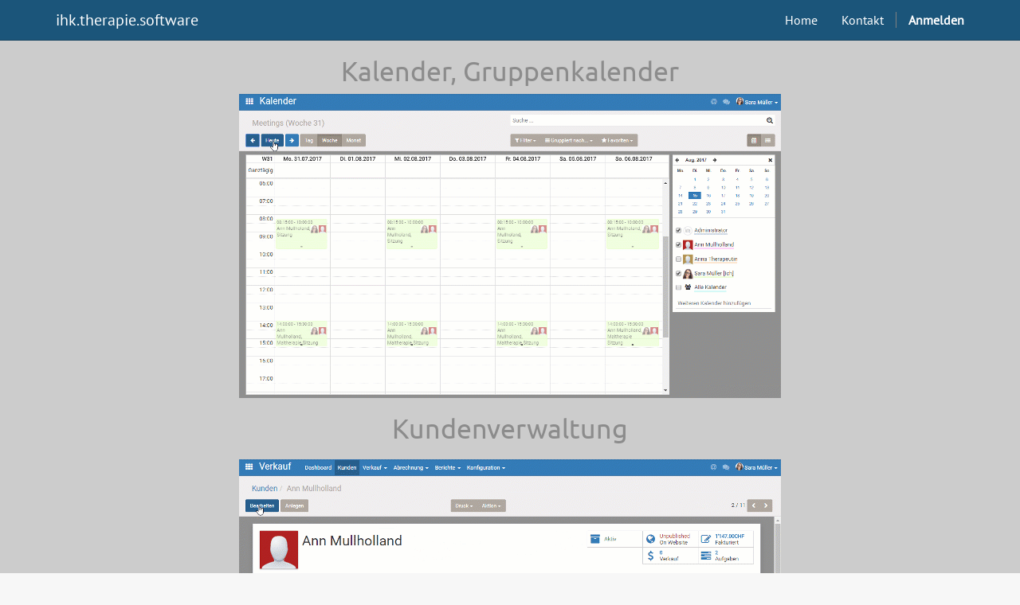

--- FILE ---
content_type: text/html; charset=utf-8
request_url: https://ihk.therapie.software/page/funktionen
body_size: 2410
content:

  
    <!DOCTYPE html>
        <html lang="de-CH" data-oe-company-name=" Institut für Humanistische Kunsttherapie AG" data-website-id="1">
            <head>
                <meta charset="utf-8"/>
                <meta http-equiv="X-UA-Compatible" content="IE=edge,chrome=1"/>
                <meta name="viewport" content="width=device-width, initial-scale=1"/>

                <title></title>
           
       <script type="text/javascript">
                    var odoo = {
                        csrf_token: "1609b291fbec2f7e19bd3642c929ed0f21dab19eo",
                    };
                </script>

                
            <meta name="description"/>
            <meta name="keywords"/>
            <meta name="generator" content="Odoo"/>

            <meta property="og:title" content="so-funktioniert-s"/>
            <meta property="og:site_name" content=" Institut für Humanistische Kunsttherapie AG"/>
            

            
            
                
                    <link rel="alternate" hreflang="de" href="http://ihk.therapie.software/page/funktionen"/>
                
            

            <script type="text/javascript">
                odoo.session_info = {
                    is_superuser: false,
                    is_frontend: true,
                };
            </script>

            
            <link href="/web/content/703-01b2129/web.assets_common.0.css" rel="stylesheet"/>
            
            <link href="/web/content/7038-be505c5/web.assets_frontend.0.css" rel="stylesheet"/>
            <link href="/web/content/7039-be505c5/web.assets_frontend.1.css" rel="stylesheet"/>
            
            
            

            
            <script  type="text/javascript" src="/web/content/706-01b2129/web.assets_common.js"></script>
            
            <script  type="text/javascript" src="/web/content/7040-be505c5/web.assets_frontend.js"></script>
            
            
            
        
                <noscript id="o_animate-no-js_fallback">
                    <style type="text/css">
                        .o_animate{
                        /* If no js - force elements rendering */
                        visibility:visible;

                        /* If browser support css animations support - reset animation */
                        -webkit-animation-name: none-dummy;
                        animation-name: none-dummy;
                        }
                    </style>
                </noscript>
            
            </head>
            <body>
                
        
        
        
            
                
            
            
                
            
        
        
        
        
            
        

        
        <div id="wrapwrap" class="">
            <header>
                <div class="navbar navbar-default navbar-static-top">
                    <div class="container">
                        <div class="navbar-header">
                            <button type="button" class="navbar-toggle" data-toggle="collapse" data-target=".navbar-top-collapse">
                                <span class="sr-only">Navigation umschalten</span>
                                <span class="icon-bar"></span>
                                <span class="icon-bar"></span>
                                <span class="icon-bar"></span>
                            </button>
                            <a class="navbar-brand" href="/">ihk.therapie.software</a>
                        </div>
                        <div class="collapse navbar-collapse navbar-top-collapse">
                            <ul class="nav navbar-nav navbar-right" id="top_menu">
                                
                                    
    <li>
        <a href="/">
            <span>Home</span>
        </a>
    </li>
    

                                
                                    
    <li>
        <a href="/page/contactus">
            <span>Kontakt</span>
        </a>
    </li>
    

                                
                                
                                
                            <li class="divider"></li>
        <li>
            <a href="/web/login">
                <b>Anmelden</b>
            </a>
        </li>
    </ul>
                        </div>
                    </div>
                </div>
            </header>
            <main>
                
    <div id="wrap" class="oe_structure oe_empty">
      <section class="s_big_picture bg-gray-lighter">
        <div class="container">
          <h2 class="text-center">Kalender, Gruppenkalender</h2>
          <div class="row">
            <div class="col-md-12">
              <img class="img img-responsive" src="/web/image/735" style="margin: 0 auto;" alt="Clixmedia CMS - ein großes Bild"/>
            </div>
          </div>
        </div>
      </section>
      <section class="s_big_picture bg-gray-lighter">
        <div class="container">
          <h2 class="text-center">Kundenverwaltung</h2>
          <h2 class="text-center">
            <img class="img img-responsive" src="/web/image/736" alt="Clixmedia CMS - ein großes Bild" style="font-family: PT_Sans-Web-Regular; font-size: 16px; margin: 0px auto;" data-original-title="" title=""/>
          </h2>
        </div>
      </section>
      <section class="s_big_picture bg-gray-lighter">
        <div class="container">
          <h2 class="text-center">Therapie - Karteikarten</h2>
          <h2 class="text-center">
            <img class="img img-responsive" src="/web/image/737" alt="Clixmedia CMS - ein großes Bild" style="font-family: PT_Sans-Web-Regular; font-size: 16px; margin: 0px auto;" data-original-title="" title=""/>
          </h2>
        </div>
      </section>
      <section class="s_big_picture bg-gray-lighter">
        <div class="container">
          <h2 class="text-center">Berichte, Datenexport, Datenimport<br/></h2>
          <h2 class="text-center">
            <img class="img img-responsive" src="/web/image/738" alt="Clixmedia CMS - ein großes Bild" style="font-family: PT_Sans-Web-Regular; font-size: 16px; margin: 0px auto;" data-original-title="" title=""/>
          </h2>
        </div>
      </section>
    </div>
  
            </main>
            <footer>
                <div id="footer" class="container hidden-print">
      <div class="row">
        <div class="col-md-4 col-lg-3">
          <h4>Angebot</h4>
          <ul class="list-unstyled" id="products">
            <li>
              <a href="/">Home</a>
            </li>
          </ul>
        </div>
        <div class="col-md-4  col-lg-3" id="info">
          <h4>Kontakt</h4>
          <ul class="list-unstyled">
            <li>
              <a href="/page/website.contactus">Kontakt</a>
            </li>
          <li>
      <a href="/blog/1">Neuigkeiten</a>
    </li>
  </ul>
          <ul class="list-unstyled">
            <li>
              <i class="fa fa-phone"></i>
              <span>+ 41 (0)44 383 53 61</span>
            </li>
            <li>
              <i class="fa fa-envelope"></i>
              <span>info@kunsttherapie.ch</span>
            </li>
          </ul>
          <h2>
            
            
            
            
            
            
          </h2>
        </div>
        <div class="col-md-4 col-lg-5 col-lg-offset-1">
          <h4>
            <span> Institut für Humanistische Kunsttherapie AG</span>
            <small></small>
          </h4>
          <div>
            <p style="text-align: left; ">Das IHK wurde 1978 gegründet und bietet eine ebenso fundierte wie flexible Aus- und Weiterbildung mit sämtlichen erforderlichen Modulen für die eidgenössische höhere Fachprüfung Kunsttherapie (HFP-KST). Das IHK ist anerkanntes Ausbildungsinstitut der OdA ARTECURA.</p>
          </div>
          
    

        </div>
      </div>
    </div>
  <div class="container mt16 mb8">
            <div class="pull-left text-muted" itemscope="itemscope" itemtype="http://schema.org/Organization">
                Copyright &copy; <span itemprop="name"> Institut für Humanistische Kunsttherapie AG</span>
            </div>
        </div>
    </footer>
        </div>
        
        
    
            </body>
        </html>
    



--- FILE ---
content_type: text/css
request_url: https://ihk.therapie.software/web/content/7039-be505c5/web.assets_frontend.1.css
body_size: 213944
content:
.o_ace_view_editor .btn:not(.o_btn_preview).btn-info.disabled, .o_ace_view_editor .btn:not(.o_btn_preview).btn-info[disabled], fieldset[disabled] .o_ace_view_editor .btn:not(.o_btn_preview).btn-info, .o_ace_view_editor .btn:not(.o_btn_preview).btn-info.disabled:hover, .o_ace_view_editor .btn:not(.o_btn_preview).btn-info[disabled]:hover, fieldset[disabled] .o_ace_view_editor .btn:not(.o_btn_preview).btn-info:hover, .o_ace_view_editor .btn:not(.o_btn_preview).btn-info.disabled:focus, .o_ace_view_editor .btn:not(.o_btn_preview).btn-info[disabled]:focus, fieldset[disabled] .o_ace_view_editor .btn:not(.o_btn_preview).btn-info:focus, .o_ace_view_editor .btn:not(.o_btn_preview).btn-info.disabled.focus, .o_ace_view_editor .btn:not(.o_btn_preview).btn-info[disabled].focus, fieldset[disabled] .o_ace_view_editor .btn:not(.o_btn_preview).btn-info.focus, .o_ace_view_editor .btn:not(.o_btn_preview).btn-info.disabled:active, .o_ace_view_editor .btn:not(.o_btn_preview).btn-info[disabled]:active, fieldset[disabled] .o_ace_view_editor .btn:not(.o_btn_preview).btn-info:active, .o_ace_view_editor .btn:not(.o_btn_preview).btn-info.disabled.active, .o_ace_view_editor .btn:not(.o_btn_preview).btn-info[disabled].active, fieldset[disabled] .o_ace_view_editor .btn:not(.o_btn_preview).btn-info.active{background-color: #6999a8; border-color: #5b8d9d;} .o_ace_view_editor .btn:not(.o_btn_preview).btn-info .badge{color: #6999a8; background-color: #ffffff;} .o_ace_view_editor .btn:not(.o_btn_preview).btn-info:focus, .o_ace_view_editor .btn:not(.o_btn_preview).btn-info.focus{color: #ffffff; background-color: #517e8d; border-color: #2c444c;} .o_ace_view_editor .btn:not(.o_btn_preview).btn-info:hover{color: #ffffff; background-color: #517e8d; border-color: #446a76;} .o_ace_view_editor .btn:not(.o_btn_preview).btn-info:active, .o_ace_view_editor .btn:not(.o_btn_preview).btn-info.active, .open > .dropdown-toggle.o_ace_view_editor .btn:not(.o_btn_preview).btn-info{color: #ffffff; background-color: #517e8d; border-color: #446a76;} .o_ace_view_editor .btn:not(.o_btn_preview).btn-info:active:hover, .o_ace_view_editor .btn:not(.o_btn_preview).btn-info.active:hover, .open > .dropdown-toggle.o_ace_view_editor .btn:not(.o_btn_preview).btn-info:hover, .o_ace_view_editor .btn:not(.o_btn_preview).btn-info:active:focus, .o_ace_view_editor .btn:not(.o_btn_preview).btn-info.active:focus, .open > .dropdown-toggle.o_ace_view_editor .btn:not(.o_btn_preview).btn-info:focus, .o_ace_view_editor .btn:not(.o_btn_preview).btn-info:active.focus, .o_ace_view_editor .btn:not(.o_btn_preview).btn-info.active.focus, .open > .dropdown-toggle.o_ace_view_editor .btn:not(.o_btn_preview).btn-info.focus{color: #ffffff; background-color: #446a76; border-color: #2c444c;} .o_ace_view_editor .btn:not(.o_btn_preview).btn-info:active, .o_ace_view_editor .btn:not(.o_btn_preview).btn-info.active, .open > .dropdown-toggle.o_ace_view_editor .btn:not(.o_btn_preview).btn-info{background-image: none;} .o_ace_view_editor .btn:not(.o_btn_preview).btn-info.disabled, .o_ace_view_editor .btn:not(.o_btn_preview).btn-info[disabled], fieldset[disabled] .o_ace_view_editor .btn:not(.o_btn_preview).btn-info, .o_ace_view_editor .btn:not(.o_btn_preview).btn-info.disabled:hover, .o_ace_view_editor .btn:not(.o_btn_preview).btn-info[disabled]:hover, fieldset[disabled] .o_ace_view_editor .btn:not(.o_btn_preview).btn-info:hover, .o_ace_view_editor .btn:not(.o_btn_preview).btn-info.disabled:focus, .o_ace_view_editor .btn:not(.o_btn_preview).btn-info[disabled]:focus, fieldset[disabled] .o_ace_view_editor .btn:not(.o_btn_preview).btn-info:focus, .o_ace_view_editor .btn:not(.o_btn_preview).btn-info.disabled.focus, .o_ace_view_editor .btn:not(.o_btn_preview).btn-info[disabled].focus, fieldset[disabled] .o_ace_view_editor .btn:not(.o_btn_preview).btn-info.focus, .o_ace_view_editor .btn:not(.o_btn_preview).btn-info.disabled:active, .o_ace_view_editor .btn:not(.o_btn_preview).btn-info[disabled]:active, fieldset[disabled] .o_ace_view_editor .btn:not(.o_btn_preview).btn-info:active, .o_ace_view_editor .btn:not(.o_btn_preview).btn-info.disabled.active, .o_ace_view_editor .btn:not(.o_btn_preview).btn-info[disabled].active, fieldset[disabled] .o_ace_view_editor .btn:not(.o_btn_preview).btn-info.active{background-color: #6999a8; border-color: #5b8d9d;} .o_ace_view_editor .btn:not(.o_btn_preview).btn-info .badge{color: #6999a8; background-color: #ffffff;} .o_ace_view_editor .btn:not(.o_btn_preview).btn-warning{color: #ffffff; background-color: #f0ad4e; border-color: #eea236;} .o_ace_view_editor .btn:not(.o_btn_preview).btn-warning:focus, .o_ace_view_editor .btn:not(.o_btn_preview).btn-warning.focus{color: #ffffff; background-color: #ec971f; border-color: #985f0d;} .o_ace_view_editor .btn:not(.o_btn_preview).btn-warning:hover{color: #ffffff; background-color: #ec971f; border-color: #d58512;} .o_ace_view_editor .btn:not(.o_btn_preview).btn-warning:active, .o_ace_view_editor .btn:not(.o_btn_preview).btn-warning.active, .open > .dropdown-toggle.o_ace_view_editor .btn:not(.o_btn_preview).btn-warning{color: #ffffff; background-color: #ec971f; border-color: #d58512;} .o_ace_view_editor .btn:not(.o_btn_preview).btn-warning:active:hover, .o_ace_view_editor .btn:not(.o_btn_preview).btn-warning.active:hover, .open > .dropdown-toggle.o_ace_view_editor .btn:not(.o_btn_preview).btn-warning:hover, .o_ace_view_editor .btn:not(.o_btn_preview).btn-warning:active:focus, .o_ace_view_editor .btn:not(.o_btn_preview).btn-warning.active:focus, .open > .dropdown-toggle.o_ace_view_editor .btn:not(.o_btn_preview).btn-warning:focus, .o_ace_view_editor .btn:not(.o_btn_preview).btn-warning:active.focus, .o_ace_view_editor .btn:not(.o_btn_preview).btn-warning.active.focus, .open > .dropdown-toggle.o_ace_view_editor .btn:not(.o_btn_preview).btn-warning.focus{color: #ffffff; background-color: #d58512; border-color: #985f0d;} .o_ace_view_editor .btn:not(.o_btn_preview).btn-warning:active, .o_ace_view_editor .btn:not(.o_btn_preview).btn-warning.active, .open > .dropdown-toggle.o_ace_view_editor .btn:not(.o_btn_preview).btn-warning{background-image: none;} .o_ace_view_editor .btn:not(.o_btn_preview).btn-warning.disabled, .o_ace_view_editor .btn:not(.o_btn_preview).btn-warning[disabled], fieldset[disabled] .o_ace_view_editor .btn:not(.o_btn_preview).btn-warning, .o_ace_view_editor .btn:not(.o_btn_preview).btn-warning.disabled:hover, .o_ace_view_editor .btn:not(.o_btn_preview).btn-warning[disabled]:hover, fieldset[disabled] .o_ace_view_editor .btn:not(.o_btn_preview).btn-warning:hover, .o_ace_view_editor .btn:not(.o_btn_preview).btn-warning.disabled:focus, .o_ace_view_editor .btn:not(.o_btn_preview).btn-warning[disabled]:focus, fieldset[disabled] .o_ace_view_editor .btn:not(.o_btn_preview).btn-warning:focus, .o_ace_view_editor .btn:not(.o_btn_preview).btn-warning.disabled.focus, .o_ace_view_editor .btn:not(.o_btn_preview).btn-warning[disabled].focus, fieldset[disabled] .o_ace_view_editor .btn:not(.o_btn_preview).btn-warning.focus, .o_ace_view_editor .btn:not(.o_btn_preview).btn-warning.disabled:active, .o_ace_view_editor .btn:not(.o_btn_preview).btn-warning[disabled]:active, fieldset[disabled] .o_ace_view_editor .btn:not(.o_btn_preview).btn-warning:active, .o_ace_view_editor .btn:not(.o_btn_preview).btn-warning.disabled.active, .o_ace_view_editor .btn:not(.o_btn_preview).btn-warning[disabled].active, fieldset[disabled] .o_ace_view_editor .btn:not(.o_btn_preview).btn-warning.active{background-color: #f0ad4e; border-color: #eea236;} .o_ace_view_editor .btn:not(.o_btn_preview).btn-warning .badge{color: #f0ad4e; background-color: #ffffff;} .o_ace_view_editor .btn:not(.o_btn_preview).btn-warning:focus, .o_ace_view_editor .btn:not(.o_btn_preview).btn-warning.focus{color: #ffffff; background-color: #ec971f; border-color: #985f0d;} .o_ace_view_editor .btn:not(.o_btn_preview).btn-warning:hover{color: #ffffff; background-color: #ec971f; border-color: #d58512;} .o_ace_view_editor .btn:not(.o_btn_preview).btn-warning:active, .o_ace_view_editor .btn:not(.o_btn_preview).btn-warning.active, .open > .dropdown-toggle.o_ace_view_editor .btn:not(.o_btn_preview).btn-warning{color: #ffffff; background-color: #ec971f; border-color: #d58512;} .o_ace_view_editor .btn:not(.o_btn_preview).btn-warning:active:hover, .o_ace_view_editor .btn:not(.o_btn_preview).btn-warning.active:hover, .open > .dropdown-toggle.o_ace_view_editor .btn:not(.o_btn_preview).btn-warning:hover, .o_ace_view_editor .btn:not(.o_btn_preview).btn-warning:active:focus, .o_ace_view_editor .btn:not(.o_btn_preview).btn-warning.active:focus, .open > .dropdown-toggle.o_ace_view_editor .btn:not(.o_btn_preview).btn-warning:focus, .o_ace_view_editor .btn:not(.o_btn_preview).btn-warning:active.focus, .o_ace_view_editor .btn:not(.o_btn_preview).btn-warning.active.focus, .open > .dropdown-toggle.o_ace_view_editor .btn:not(.o_btn_preview).btn-warning.focus{color: #ffffff; background-color: #d58512; border-color: #985f0d;} .o_ace_view_editor .btn:not(.o_btn_preview).btn-warning:active, .o_ace_view_editor .btn:not(.o_btn_preview).btn-warning.active, .open > .dropdown-toggle.o_ace_view_editor .btn:not(.o_btn_preview).btn-warning{background-image: none;} .o_ace_view_editor .btn:not(.o_btn_preview).btn-warning.disabled, .o_ace_view_editor .btn:not(.o_btn_preview).btn-warning[disabled], fieldset[disabled] .o_ace_view_editor .btn:not(.o_btn_preview).btn-warning, .o_ace_view_editor .btn:not(.o_btn_preview).btn-warning.disabled:hover, .o_ace_view_editor .btn:not(.o_btn_preview).btn-warning[disabled]:hover, fieldset[disabled] .o_ace_view_editor .btn:not(.o_btn_preview).btn-warning:hover, .o_ace_view_editor .btn:not(.o_btn_preview).btn-warning.disabled:focus, .o_ace_view_editor .btn:not(.o_btn_preview).btn-warning[disabled]:focus, fieldset[disabled] .o_ace_view_editor .btn:not(.o_btn_preview).btn-warning:focus, .o_ace_view_editor .btn:not(.o_btn_preview).btn-warning.disabled.focus, .o_ace_view_editor .btn:not(.o_btn_preview).btn-warning[disabled].focus, fieldset[disabled] .o_ace_view_editor .btn:not(.o_btn_preview).btn-warning.focus, .o_ace_view_editor .btn:not(.o_btn_preview).btn-warning.disabled:active, .o_ace_view_editor .btn:not(.o_btn_preview).btn-warning[disabled]:active, fieldset[disabled] .o_ace_view_editor .btn:not(.o_btn_preview).btn-warning:active, .o_ace_view_editor .btn:not(.o_btn_preview).btn-warning.disabled.active, .o_ace_view_editor .btn:not(.o_btn_preview).btn-warning[disabled].active, fieldset[disabled] .o_ace_view_editor .btn:not(.o_btn_preview).btn-warning.active{background-color: #f0ad4e; border-color: #eea236;} .o_ace_view_editor .btn:not(.o_btn_preview).btn-warning .badge{color: #f0ad4e; background-color: #ffffff;} .o_ace_view_editor .btn:not(.o_btn_preview).btn-danger{color: #ffffff; background-color: #e6586c; border-color: #e34258;} .o_ace_view_editor .btn:not(.o_btn_preview).btn-danger:focus, .o_ace_view_editor .btn:not(.o_btn_preview).btn-danger.focus{color: #ffffff; background-color: #df2c45; border-color: #901527;} .o_ace_view_editor .btn:not(.o_btn_preview).btn-danger:hover{color: #ffffff; background-color: #df2c45; border-color: #c91e36;} .o_ace_view_editor .btn:not(.o_btn_preview).btn-danger:active, .o_ace_view_editor .btn:not(.o_btn_preview).btn-danger.active, .open > .dropdown-toggle.o_ace_view_editor .btn:not(.o_btn_preview).btn-danger{color: #ffffff; background-color: #df2c45; border-color: #c91e36;} .o_ace_view_editor .btn:not(.o_btn_preview).btn-danger:active:hover, .o_ace_view_editor .btn:not(.o_btn_preview).btn-danger.active:hover, .open > .dropdown-toggle.o_ace_view_editor .btn:not(.o_btn_preview).btn-danger:hover, .o_ace_view_editor .btn:not(.o_btn_preview).btn-danger:active:focus, .o_ace_view_editor .btn:not(.o_btn_preview).btn-danger.active:focus, .open > .dropdown-toggle.o_ace_view_editor .btn:not(.o_btn_preview).btn-danger:focus, .o_ace_view_editor .btn:not(.o_btn_preview).btn-danger:active.focus, .o_ace_view_editor .btn:not(.o_btn_preview).btn-danger.active.focus, .open > .dropdown-toggle.o_ace_view_editor .btn:not(.o_btn_preview).btn-danger.focus{color: #ffffff; background-color: #c91e36; border-color: #901527;} .o_ace_view_editor .btn:not(.o_btn_preview).btn-danger:active, .o_ace_view_editor .btn:not(.o_btn_preview).btn-danger.active, .open > .dropdown-toggle.o_ace_view_editor .btn:not(.o_btn_preview).btn-danger{background-image: none;} .o_ace_view_editor .btn:not(.o_btn_preview).btn-danger.disabled, .o_ace_view_editor .btn:not(.o_btn_preview).btn-danger[disabled], fieldset[disabled] .o_ace_view_editor .btn:not(.o_btn_preview).btn-danger, .o_ace_view_editor .btn:not(.o_btn_preview).btn-danger.disabled:hover, .o_ace_view_editor .btn:not(.o_btn_preview).btn-danger[disabled]:hover, fieldset[disabled] .o_ace_view_editor .btn:not(.o_btn_preview).btn-danger:hover, .o_ace_view_editor .btn:not(.o_btn_preview).btn-danger.disabled:focus, .o_ace_view_editor .btn:not(.o_btn_preview).btn-danger[disabled]:focus, fieldset[disabled] .o_ace_view_editor .btn:not(.o_btn_preview).btn-danger:focus, .o_ace_view_editor .btn:not(.o_btn_preview).btn-danger.disabled.focus, .o_ace_view_editor .btn:not(.o_btn_preview).btn-danger[disabled].focus, fieldset[disabled] .o_ace_view_editor .btn:not(.o_btn_preview).btn-danger.focus, .o_ace_view_editor .btn:not(.o_btn_preview).btn-danger.disabled:active, .o_ace_view_editor .btn:not(.o_btn_preview).btn-danger[disabled]:active, fieldset[disabled] .o_ace_view_editor .btn:not(.o_btn_preview).btn-danger:active, .o_ace_view_editor .btn:not(.o_btn_preview).btn-danger.disabled.active, .o_ace_view_editor .btn:not(.o_btn_preview).btn-danger[disabled].active, fieldset[disabled] .o_ace_view_editor .btn:not(.o_btn_preview).btn-danger.active{background-color: #e6586c; border-color: #e34258;} .o_ace_view_editor .btn:not(.o_btn_preview).btn-danger .badge{color: #e6586c; background-color: #ffffff;} .o_ace_view_editor .btn:not(.o_btn_preview).btn-danger:focus, .o_ace_view_editor .btn:not(.o_btn_preview).btn-danger.focus{color: #ffffff; background-color: #df2c45; border-color: #901527;} .o_ace_view_editor .btn:not(.o_btn_preview).btn-danger:hover{color: #ffffff; background-color: #df2c45; border-color: #c91e36;} .o_ace_view_editor .btn:not(.o_btn_preview).btn-danger:active, .o_ace_view_editor .btn:not(.o_btn_preview).btn-danger.active, .open > .dropdown-toggle.o_ace_view_editor .btn:not(.o_btn_preview).btn-danger{color: #ffffff; background-color: #df2c45; border-color: #c91e36;} .o_ace_view_editor .btn:not(.o_btn_preview).btn-danger:active:hover, .o_ace_view_editor .btn:not(.o_btn_preview).btn-danger.active:hover, .open > .dropdown-toggle.o_ace_view_editor .btn:not(.o_btn_preview).btn-danger:hover, .o_ace_view_editor .btn:not(.o_btn_preview).btn-danger:active:focus, .o_ace_view_editor .btn:not(.o_btn_preview).btn-danger.active:focus, .open > .dropdown-toggle.o_ace_view_editor .btn:not(.o_btn_preview).btn-danger:focus, .o_ace_view_editor .btn:not(.o_btn_preview).btn-danger:active.focus, .o_ace_view_editor .btn:not(.o_btn_preview).btn-danger.active.focus, .open > .dropdown-toggle.o_ace_view_editor .btn:not(.o_btn_preview).btn-danger.focus{color: #ffffff; background-color: #c91e36; border-color: #901527;} .o_ace_view_editor .btn:not(.o_btn_preview).btn-danger:active, .o_ace_view_editor .btn:not(.o_btn_preview).btn-danger.active, .open > .dropdown-toggle.o_ace_view_editor .btn:not(.o_btn_preview).btn-danger{background-image: none;} .o_ace_view_editor .btn:not(.o_btn_preview).btn-danger.disabled, .o_ace_view_editor .btn:not(.o_btn_preview).btn-danger[disabled], fieldset[disabled] .o_ace_view_editor .btn:not(.o_btn_preview).btn-danger, .o_ace_view_editor .btn:not(.o_btn_preview).btn-danger.disabled:hover, .o_ace_view_editor .btn:not(.o_btn_preview).btn-danger[disabled]:hover, fieldset[disabled] .o_ace_view_editor .btn:not(.o_btn_preview).btn-danger:hover, .o_ace_view_editor .btn:not(.o_btn_preview).btn-danger.disabled:focus, .o_ace_view_editor .btn:not(.o_btn_preview).btn-danger[disabled]:focus, fieldset[disabled] .o_ace_view_editor .btn:not(.o_btn_preview).btn-danger:focus, .o_ace_view_editor .btn:not(.o_btn_preview).btn-danger.disabled.focus, .o_ace_view_editor .btn:not(.o_btn_preview).btn-danger[disabled].focus, fieldset[disabled] .o_ace_view_editor .btn:not(.o_btn_preview).btn-danger.focus, .o_ace_view_editor .btn:not(.o_btn_preview).btn-danger.disabled:active, .o_ace_view_editor .btn:not(.o_btn_preview).btn-danger[disabled]:active, fieldset[disabled] .o_ace_view_editor .btn:not(.o_btn_preview).btn-danger:active, .o_ace_view_editor .btn:not(.o_btn_preview).btn-danger.disabled.active, .o_ace_view_editor .btn:not(.o_btn_preview).btn-danger[disabled].active, fieldset[disabled] .o_ace_view_editor .btn:not(.o_btn_preview).btn-danger.active{background-color: #e6586c; border-color: #e34258;} .o_ace_view_editor .btn:not(.o_btn_preview).btn-danger .badge{color: #e6586c; background-color: #ffffff;} .o_ace_view_editor .btn:not(.o_btn_preview).btn-lg{padding: 10px 16px; font-size: 18px; line-height: 1.3333333; border-radius: 0;} .o_ace_view_editor .btn:not(.o_btn_preview).btn-sm{padding: 5px 10px; font-size: 12px; line-height: 1.5; border-radius: 0;} .o_ace_view_editor .btn:not(.o_btn_preview).btn-xs{padding: 1px 5px; font-size: 12px; line-height: 1.5; border-radius: 0;} .o_ace_view_editor .form-control{height: 34px; padding: 6px 12px; font-size: 14px; line-height: 1.42857143; border: 1px solid #d4d5d7; color: #555; background-color: #fff; border-radius: 0;} #PlannerDialog{top: 44px; box-shadow: 0 3px 9px #666666;} .tour .popover-navigation{margin-left: 13px; margin-bottom: 8px;} 

/* /website/static/src/less/website.wrapwrap.less defined in bundle 'web.assets_frontend' */
 #wrapwrap{position: relative; display: table; table-layout: fixed; width: 100%; height: 100%;} #wrapwrap > *{display: table-row;} #wrapwrap > main{height: 100%;} header a.navbar-brand.logo{padding: 0 15px;} header a.navbar-brand img{max-height: 35px; margin-top: 8px;} footer{background-color: #F8F8F8;} footer #footer{padding-top: 32px;} .o_hidden{display: none!important;} .o_text_overflow{overflow: hidden; text-overflow: ellipsis; white-space: nowrap;} .o_div_text_overflow * > div{overflow: hidden; text-overflow: ellipsis;} .jumbotron{margin-bottom: 0;} .oe_img_bg{background-size: cover; background-repeat: no-repeat;} .oe_img_bg.o_bg_img_opt_contain{background-size: contain; background-position: center center;} .oe_img_bg.o_bg_img_opt_custom{background-size: auto;} .oe_img_bg.o_bg_img_opt_repeat{background-repeat: repeat;} .oe_img_bg.o_bg_img_opt_repeat_x{background-repeat: repeat-x;} .oe_img_bg.o_bg_img_opt_repeat_y{background-repeat: repeat-y;} .oe_dark{background-color: rgba(200, 200, 200, 0.14);} .oe_black{background-color: rgba(0, 0, 0, 0.9); color: white;} .oe_green{background-color: #169C78; color: white;} .oe_green .text-muted{color: #ddd;} .oe_blue_light{background-color: #41b6ab; color: white;} .oe_blue_light .text-muted{color: #ddd;} .oe_blue{background-color: #34495e; color: white;} .oe_orange{background-color: #f05442; color: white;} .oe_orange .text-muted{color: #ddd;} .oe_purple{background-color: #b163a3; color: white;} .oe_purple .text-muted{color: #ddd;} .oe_red{background-color: #9C1b31; color: white;} .oe_red .text-muted{color: #ddd;} .oe_none{background-color: #FFFFFF;} .oe_yellow{background-color: #A2A51B;} .oe_green{background-color: #149F2C;} ul{list-style-type: disc;} li > ul{list-style-type: circle;} li > * > li > ul{list-style-type: square;} li > * > li > * > li > ul{list-style-type: disc;} li > * > li > * > li > * > li > ul{list-style-type: circle;} li > * > li > * > li > * > li > * > li > ul{list-style-type: square;} li > * > li > * > li > * > li > * > li > * > li > ul{list-style-type: disc;} ol{list-style-type: decimal;} li > ol{list-style-type: lower-alpha;} li > * > li > ol{list-style-type: lower-greek;} li > * > li > * > li > ol{list-style-type: decimal;} li > * > li > * > li > * > li > ol{list-style-type: lower-alpha;} li > * > li > * > li > * > li > * > li > ol{list-style-type: lower-greek;} li > * > li > * > li > * > li > * > li > * > li > ol{list-style-type: decimal;} li > p{margin: 0;} font[style*='background'], font[class*='bg-']{padding: 0 2px;} hr{padding: 4px 0;} .o_ul_toggle_self, .o_ul_toggle_next{display: none;} .o_ul_folded .o_close{display: none!important;} .o_ul_folded .o_ul_toggle_self, .o_ul_folded .o_ul_toggle_next{display: inline-block; line-height: inherit; float: left; position: relative; margin-left: -1em; top: -0.15em; left: 0.2em; font-size: 1.4em; text-decoration: none;} .o_ul_folded .o_ul_toggle_self.o_open:before, .o_ul_folded .o_ul_toggle_next.o_open:before{content: "";} .o_ul_folded .o_ul_toggle_self:before, .o_ul_folded .o_ul_toggle_next:before{content: "";} .container{max-width: 100%;} .container .container{padding-left: 0; padding-right: 0; width: auto;} .navbar.navbar-static-top{margin-bottom: 0;} .navbar.navbar-static-top ul.nav > li.divider{margin-top: 15px; padding-top: 20px; border-right: 1px solid grey;} ul.nav-stacked > li > a{padding: 2px 15px;} [class^="col-md-"]{min-height: 24px;} .css_published .btn-danger, .css_published .css_publish{display: none;} .css_unpublished .btn-success, .css_unpublished .css_unpublish{display: none;} [data-publish='off'] > *:not(.css_options){opacity: 0.5;} ::-moz-selection{background: rgba(150, 150, 220, 0.3);} ::selection{background: rgba(150, 150, 220, 0.3);} .oe_demo{position: relative;} .oe_demo img{width: 100%;} .oe_demo div{position: absolute; top: auto; left: 0; bottom: 0; right: auto; background-color: rgba(0, 0, 0, 0.4); opacity: 0.85; width: 100%; padding: 7px; color: white; font-weight: bold;} .oe_demo div a{color: white;} .oe_search_box{padding-right: 23px;} .para_large{font-size: 120%;} .jumbotron .para_large p{font-size: 150%;} .readable{font-size: 120%; max-width: 700px; margin-left: auto; margin-right: auto;} .readable .container{padding-left: 0; padding-right: 0; width: auto;} 

/* /website/static/src/less/website.snippets.less defined in bundle 'web.assets_frontend' */
 .carousel, .parallax, .blockquote{overflow: hidden;} @media (max-width: 400px){section, .parallax, .row, .hr, .blockquote{height: auto !important;}} .s_text_block_image_fw .container{padding: 0 30px;} .s_text_block_image_fw .container > .row > div{padding: 30px;} .table_desc{margin: 0 0 20px 0; width: 100%; word-break: break-all; border: 1px solid #dddddd;} .table_heading{background-color: #f5f5f5; border: 1px solid #dddddd; color: #666666; font-size: 14px; padding: 4px;} table.table_desc tr td{text-align: left; padding: 5px; font-size: 13px;} table.table_desc tr td:first-child{width: 25%; font-weight: bold; border-bottom: 1px solid #c9c9c9; border-right: 1px solid #c9c9c9; border-left: none;} table.table_desc tr td:last-child{border-bottom: 1px solid #c9c9c9;} .s_comparisons .panel .list-group-item:not(.active){color: #666;} .s_references .img-thumbnail{border: none;} .o_image_floating{width: 40%; margin: 4px;} .o_image_floating div.o_container{position: relative;} .o_image_floating.o_margin_s{margin-bottom: 4px;} .o_image_floating.o_margin_s.pull-right{margin-left: 8px;} .o_image_floating.o_margin_s.pull-left{margin-right: 8px;} .o_image_floating.o_margin_m{margin-bottom: 8px;} .o_image_floating.o_margin_m.pull-right{margin-left: 12px;} .o_image_floating.o_margin_m.pull-left{margin-right: 12px;} .o_image_floating.o_margin_l{margin-bottom: 12px;} .o_image_floating.o_margin_l.pull-right{margin-left: 16px;} .o_image_floating.o_margin_l.pull-left{margin-right: 16px;} .o_image_floating.o_margin_xl{margin-bottom: 24px;} .o_image_floating.o_margin_xl.pull-right{margin-left: 32px;} .o_image_floating.o_margin_xl.pull-left{margin-right: 32px;} .carousel-inner{height: 100%;} .carousel-inner .item{height: 100%;} .carousel-inner .carousel-control{cursor: pointer;} .carousel-inner .carousel-control span{top: 50%; position: absolute; margin-top: -8px;} .carousel .carousel-control.left{left: -10px;} .carousel .carousel-control.left *{position: absolute; top: 50%; z-index: 5; right: 50%;} .carousel .carousel-control.right{right: -10px;} .carousel .carousel-control.right *{position: absolute; top: 50%; z-index: 5; left: 50%;} .quotecarousel{padding-bottom: 16px;} div.carousel .container > .carousel-caption{position: absolute; top: auto; left: 50%; bottom: auto; right: 50%; bottom: 20px;} div.carousel .container > .carousel-caption > div{position: absolute; text-align: left; padding: 20px; background: rgba(0, 0, 0, 0.4); bottom: 20px;} div.carousel .container > .carousel-image{position: absolute; top: 5%; left: auto; bottom: 5%; right: auto; max-height: 90%; margin: 0 auto;} div.carousel .container .item.text_image .container > .carousel-caption{left: 10%;} div.carousel .container .item.text_image .container > .carousel-caption > div{right: 50%; margin-right: -20%; max-width: 550px;} div.carousel .container .item.text_image .container > .carousel-image{right: 10%; left: 50%;} div.carousel .container .item.image_text .container > .carousel-caption{right: 10%;} div.carousel .container .item.image_text .container > .carousel-caption > div{left: 50%; margin-left: -20%; max-width: 550px;} div.carousel .container .item.image_text .container > .carousel-image{right: 50%; left: 10%;} div.carousel .container .item.text_only .container > .carousel-caption{left: 10%; right: 10%; top: 10%; bottom: auto;} div.carousel .container .item.text_only .container > .carousel-caption > div{text-align: center; background: transparent; bottom: auto; width: 100%;} div.carousel .container .item.text_only .container > .carousel-image{display: none !important;} .o_gallery.o_grid .img, .o_gallery.o_masonry .img{width: 100%;} .o_gallery.o_grid.o_spc-none div.row{margin: 0;} .o_gallery.o_grid.o_spc-none div.row *{padding: 0;} .o_gallery.o_grid.o_spc-small div.row{margin: 5px 0;} .o_gallery.o_grid.o_spc-small div.row *{padding: 0 5px;} .o_gallery.o_grid.o_spc-medium div.row{margin: 10px 0;} .o_gallery.o_grid.o_spc-medium div.row *{padding: 0 10px;} .o_gallery.o_grid.o_spc-big div.row{margin: 15px 0;} .o_gallery.o_grid.o_spc-big div.row *{padding: 0 15px;} .o_gallery.o_grid.size-auto .row{height: auto;} .o_gallery.o_grid.size-small .row{height: 100px;} .o_gallery.o_grid.size-medium .row{height: 250px;} .o_gallery.o_grid.size-big .row{height: 400px;} .o_gallery.o_grid.size-small img, .o_gallery.o_grid.size-medium img, .o_gallery.o_grid.size-big img{height: 100%;} .o_gallery.o_masonry.o_spc-none div.col{padding: 0;} .o_gallery.o_masonry.o_spc-none div.col > img{margin: 0 !important;} .o_gallery.o_masonry.o_spc-small div.col{padding: 0 5px;} .o_gallery.o_masonry.o_spc-small div.col > img{margin: 5px 0 !important;} .o_gallery.o_masonry.o_spc-medium div.col{padding: 0 10px;} .o_gallery.o_masonry.o_spc-medium div.col > img{margin: 10px 0 !important;} .o_gallery.o_masonry.o_spc-big div.col{padding: 0 15px;} .o_gallery.o_masonry.o_spc-big div.col > img{margin: 15px 0 !important;} .o_gallery.o_nomode.o_spc-none .img{padding: 0;} .o_gallery.o_nomode.o_spc-small .img{padding: 5px;} .o_gallery.o_nomode.o_spc-medium .img{padding: 10px;} .o_gallery.o_nomode.o_spc-big .img{padding: 15px;} .o_gallery.o_slideshow .carousel ul.carousel-indicators li{border: 1px solid #aaa;} .o_gallery.o_slideshow > .container{height: 100%;} .o_gallery .carousel-inner .item img{max-width: none;} .o_gallery.o_slideshow .carousel, .modal-body.o_slideshow .carousel{height: 100%;} .o_gallery.o_slideshow .carousel .item, .modal-body.o_slideshow .carousel .item{padding-bottom: 64px;} .o_gallery.o_slideshow .carousel img, .modal-body.o_slideshow .carousel img{max-height: 100%; max-width: 100%; margin: auto; position: relative; top: 50%; -webkit-transform: translate(0, -50%); -ms-transform: translate(0, -50%); -o-transform: translate(0, -50%); transform: translate(0, -50%);} .o_gallery.o_slideshow .carousel ul.carousel-indicators, .modal-body.o_slideshow .carousel ul.carousel-indicators{display: block; height: auto; padding: 0; border-width: 0; position: absolute; bottom: 0;} .o_gallery.o_slideshow .carousel ul.carousel-indicators > *, .modal-body.o_slideshow .carousel ul.carousel-indicators > *{list-style-image: none; display: inline-block; width: 40px; height: 40px; margin: 0 0px 5px 5px; padding: 0; border: 1px solid #aaa; text-indent: initial; background-size: cover; background-color: #fff; border-radius: 0;} .o_gallery.o_slideshow .carousel ul.carousel-indicators > *:not(.active), .modal-body.o_slideshow .carousel ul.carousel-indicators > *:not(.active){opacity: 0.8; -webkit-filter: grayscale(100%); filter: grayscale(100%); filter: gray; filter: url("data:image/svg+xml;utf8,<svg version='1.1' xmlns='http://www.w3.org/2000/svg' height='0'><filter id='greyscale'><feColorMatrix type='matrix' values='0.3333 0.3333 0.3333 0 0 0.3333 0.3333 0.3333 0 0 0.3333 0.3333 0.3333 0 0 0 0 0 1 0' /></filter></svg>#greyscale");} .o_gallery.o_slideshow .carousel .carousel-control.right, .modal-body.o_slideshow .carousel .carousel-control.right, .o_gallery.o_slideshow .carousel .carousel-control.left, .modal-body.o_slideshow .carousel .carousel-control.left{background-image: none; background-color: transparent;} div.carousel .carousel-indicators li{box-shadow: 0 0 0 1px grey;} div.carousel .carousel-indicators li:hover:not(.active){background-color: rgba(255, 255, 255, 0.5);} div.carousel span.carousel-img img, div.carousel div.carousel-content{max-height: 95%; padding: 10px;} div.carousel .carousel-control{cursor: pointer;} .parallax{position: relative;} .parallax .oe_structure > :first-child{margin-top: 32px;} .parallax .oe_structure > :last-child{margin-bottom: 32px;} .s_parallax{min-height: 200px;} .s_big_message{background-size: cover;} 

/* /website/static/src/less/website.zoomodoo.less defined in bundle 'web.assets_frontend' */
 .zoomodoo{position: relative; display: inline-block; *display: inline; *zoom: 1;} .zoomodoo img{vertical-align: bottom;} .zoomodoo-flyout{position: absolute; z-index: 100; overflow: hidden; background: #FFF;} .zoomodoo-hover .zoomodoo-flyout{top: 0; left: 0; width: 100%; height: 100%;} .zoomodoo-next .zoomodoo-flyout{top: 0; left: 100%; width: 100%; height: 100%; margin-left: 20px;} 

/* /website_blog/static/src/less/website_blog.less defined in bundle 'web.assets_frontend' */
 .website_blog{} .website_blog .css_website_mail .has-error{border-color: red;} .website_blog .css_website_mail .css_nav_month{display: none;} .website_blog .css_website_mail .css_nav_month:first-of-type{display: block;} .website_blog .read_width{max-width: 700px; margin-left: auto; margin-right: auto;} .website_blog .blog_content{min-height: 350px !important;} .website_blog .blog_content a.oe_mail_expand:after{content: " →";} .website_blog .blog_content a.oe_mail_expand{font-weight: bold;} .website_blog p.post-meta{position: relative; top: -5px;} .website_blog div#blog_angle_down a:hover{text-decoration: none;} .website_blog .o_blog_cover_container{position: relative;} .website_blog .o_blog_cover_container > .o_blog_cover_component{position: absolute; top: 0; left: 0; bottom: 0; right: 0; display: none; -webkit-background-size: cover; -moz-background-size: cover; -o-background-size: cover; background-size: cover; background-position: center; background-repeat: no-repeat;} .website_blog .o_blog_cover_container > .blog_title{margin: 0 auto; text-align: center; font-weight: bold;} .website_blog .o_blog_cover_container.cover > .o_blog_cover_component{display: block;} .website_blog .o_blog_cover_container.cover > .blog_title, .website_blog .o_blog_cover_container.cover_footer > .blog_title{color: white; position: absolute; top: 20%; left: 30px; bottom: auto; right: 30px;} .website_blog .o_blog_cover_container.cover_full{height: 600px; height: 100vh;} .website_blog .o_blog_cover_container.cover_narrow{height: 300px; height: 50vh;} .website_blog .o_blog_cover_container.o_list_cover{display: none; width: auto!important; height: 250px!important;} .website_blog .o_blog_cover_container.o_list_cover.cover{display: block;} .website_blog .o_blog_cover_container.cover_footer{min-height: 350px; height: 65vh; background-color: #B8B8B8; cursor: pointer;} @media (max-width: 767px){.website_blog .o_blog_cover_container > .blog_title > h1{font-size: 26px;}.website_blog .o_blog_cover_container > .blog_title > h2{font-size: 20px;}.website_blog .o_blog_cover_container.cover > .blog_title{top: 10%;}.website_blog .o_blog_cover_container.cover_narrow{height: 65vh;}.website_blog .o_blog_cover_container.cover_footer{min-height: 280px; height: 50vh;}.website_blog .o_blog_cover_container.cover_footer > .blog_title{top: 2%;}} .website_blog mark + .popover, .website_blog .cover_footer{cursor: pointer;} .website_blog .js_publish_management{position: absolute; top: 15px; left: auto; bottom: auto; right: 15px; z-index: 1;} .website_blog .js_publish_management .dropdown-menu{left: auto; right: 0;} .website_blog .o_blog_post_title{font-size: 24px;} .website_blog .o_blog_post_teaser{text-align: justify;} .website_blog .o_grid{margin: 0 6% 6% 0; border: 1px solid #EEEEEE; box-shadow: 0.5px 0.5px 0.5px 0.5px #eeeeee; padding-bottom: 15px;} .website_blog .o_grid .o_blog_post_teaser{width: 100%;} .website_blog .o_grid > .text-muted > .mb0 > hr{display: none;} .website_blog .o_author_avatar_little{width: 40px; display: inline; margin-top: -5px;} .website_blog .o_sharing_links{margin-top: 20px;} .website_blog .o_sharing_links > p{display: inline; font-size: 12px;} .website_blog .o_sharing_links > a{color: #b3b3b3; font: normal normal normal 28px/1 FontAwesome; margin: 0 4px 0 4px; cursor: pointer;} .website_blog .o_sharing_links > a:hover{text-decoration: none;} .website_blog .o_sharing_links > a.o_twitter_complete, .website_blog .o_sharing_links > a.o_twitter:hover{color: #4099FF;} .website_blog .o_sharing_links > a.o_google_complete, .website_blog .o_sharing_links > a.o_google:hover{color: #DD4B39;} .website_blog .o_sharing_links > a.o_facebook_complete, .website_blog .o_sharing_links > a.o_facebook:hover{color: #3b5998;} .website_blog .o_sharing_links > a.o_linkedin_complete, .website_blog .o_sharing_links > a.o_linkedin:hover{color: #0E76A8;} .website_blog .o_sharing_links > a.unhover{color: #b3b3b3;} .website_blog .o_blog_post_complete.o_sharing_links{max-width: 700px; margin: 50px auto 50px auto; text-align: center;} .website_blog .o_blog_post_complete.o_sharing_links > p{font-size: 16px; font-weight: 600;} .website_blog .o_blog_post_complete.o_sharing_links > a{font: normal normal normal 40px/1 FontAwesome;} .website_blog div[name="blog_post_data"]{margin-top: 20px !important; font-size: 13px;} .website_blog div[name="blog_post"]{position: relative;} .website_blog div[name="blog_post"] hr{margin-top: 10px;} 

/* /website_mail/static/src/css/website_mail.css defined in bundle 'web.assets_frontend' */
.js_follow[data-follow='on'] .js_follow_btn , .js_follow[data-follow='off'] .js_unfollow_btn{display: none;} 

/* /theme_clean/static/src/less/variables.less defined in bundle 'web.assets_frontend' */
 

/* /theme_clean/static/src/less/colors.less defined in bundle 'web.assets_frontend' */
 .text-blue{color: #3498db !important;} .text-turquoise{color: #1abc9c !important;} .text-green{color: #2ecc71 !important;} .text-yellow{color: #f1c40f !important;} .text-orange{color: #e67e22 !important;} .text-red{color: #e74c3c !important;} .text-pink{color: #f74b94 !important;} .text-purple{color: #679d44 !important;} .text-brown{color: #7b5844 !important;} .text-blue-dark{color: #2980b9 !important;} .text-turquoise-dark{color: #16a085 !important;} .text-green-dark{color: #27ae60 !important;} .text-yellow-dark{color: #f3ac12 !important;} .text-orange-dark{color: #d35400 !important;} .text-red-dark{color: #c0392b !important;} .text-pink-dark{color: #ea3884 !important;} .text-purple-dark{color: #2e75b6 !important;} .text-brown-dark{color: #604434 !important;} .text-blue-light{color: #8bc4ea !important;} .text-turquoise-light{color: #55e7ca !important;} .text-green-light{color: #7ee2a8 !important;} .text-yellow-light{color: #f7dc6f !important;} .text-orange-light{color: #f0b37e !important;} .text-red-light{color: #f29f97 !important;} .text-pink-light{color: #fbadce !important;} .text-purple-light{color: #9cc87f !important;} .text-brown-light{color: #b28a73 !important;} .text-white{color: white!important;} .text-clouds{color: #ecf0f1 !important;} .text-silver{color: #bdc3c7 !important;} .text-concrete{color: #95a5a6 !important;} .text-stone{color: #7f8c8d !important;} .text-asphalt{color: #164666 !important;} .text-midnight{color: #2c3e50 !important;} .text-black{color: black!important;} 

/* /theme_clean/static/src/less/theme.less defined in bundle 'web.assets_frontend' */
 .btn .fa{color: #fff;} .has-success .help-block, .has-success .control-label, .has-success .radio, .has-success .checkbox, .has-success .radio-inline, .has-success .checkbox-inline, .has-success.radio label, .has-success.checkbox label, .has-success.radio-inline label, .has-success.checkbox-inline label{color: #2c3e50;} .has-success .form-control{border-color: #233640; -webkit-box-shadow: inset 0 1px 1px rgba(0, 0, 0, 0.075); box-shadow: inset 0 1px 1px rgba(0, 0, 0, 0.075);} .has-success .form-control:focus{border-color: #111a1f; -webkit-box-shadow: inset 0 1px 1px rgba(0, 0, 0, 0.075), 0 0 6px #476e81; box-shadow: inset 0 1px 1px rgba(0, 0, 0, 0.075), 0 0 6px #476e81;} .has-success .input-group-addon{color: #2c3e50; border-color: #233640; background-color: #ffffff;} .has-success .form-control-feedback{color: #2c3e50;} .has-warning .help-block, .has-warning .control-label, .has-warning .radio, .has-warning .checkbox, .has-warning .radio-inline, .has-warning .checkbox-inline, .has-warning.radio label, .has-warning.checkbox label, .has-warning.radio-inline label, .has-warning.checkbox-inline label{color: #2c3e50;} .has-warning .form-control{border-color: #233640; -webkit-box-shadow: inset 0 1px 1px rgba(0, 0, 0, 0.075); box-shadow: inset 0 1px 1px rgba(0, 0, 0, 0.075);} .has-warning .form-control:focus{border-color: #111a1f; -webkit-box-shadow: inset 0 1px 1px rgba(0, 0, 0, 0.075), 0 0 6px #476e81; box-shadow: inset 0 1px 1px rgba(0, 0, 0, 0.075), 0 0 6px #476e81;} .has-warning .input-group-addon{color: #2c3e50; border-color: #233640; background-color: #ffffff;} .has-warning .form-control-feedback{color: #2c3e50;} .has-error .help-block, .has-error .control-label, .has-error .radio, .has-error .checkbox, .has-error .radio-inline, .has-error .checkbox-inline, .has-error.radio label, .has-error.checkbox label, .has-error.radio-inline label, .has-error.checkbox-inline label{color: #2c3e50;} .has-error .form-control{border-color: #233640; -webkit-box-shadow: inset 0 1px 1px rgba(0, 0, 0, 0.075); box-shadow: inset 0 1px 1px rgba(0, 0, 0, 0.075);} .has-error .form-control:focus{border-color: #111a1f; -webkit-box-shadow: inset 0 1px 1px rgba(0, 0, 0, 0.075), 0 0 6px #476e81; box-shadow: inset 0 1px 1px rgba(0, 0, 0, 0.075), 0 0 6px #476e81;} .has-error .input-group-addon{color: #2c3e50; border-color: #233640; background-color: #ffffff;} .has-error .form-control-feedback{color: #2c3e50;} #wrapwrap{overflow-x: hidden;} .bg-blue{background-color: #3498db; color: white;} .bg-blue h1, .bg-blue h2, .bg-blue h3, .bg-blue h4, .bg-blue h5, .bg-blue h6{color: white;} .bg-blue .text-muted{color: #8bc4ea;} .bg-blue .fa{color: white;} .bg-turquoise{background-color: #1abc9c; color: white;} .bg-turquoise h1, .bg-turquoise h2, .bg-turquoise h3, .bg-turquoise h4, .bg-turquoise h5, .bg-turquoise h6{color: white;} .bg-turquoise .text-muted{color: #98f1df;} .bg-turquoise .fa{color: white;} .bg-green{background-color: #2ecc71; color: white;} .bg-green h1, .bg-green h2, .bg-green h3, .bg-green h4, .bg-green h5, .bg-green h6{color: white;} .bg-green .text-muted{color: #bcf0d2;} .bg-green .fa{color: white;} .bg-yellow{background-color: #f1c40f; color: white;} .bg-yellow h1, .bg-yellow h2, .bg-yellow h3, .bg-yellow h4, .bg-yellow h5, .bg-yellow h6{color: white;} .bg-yellow .text-muted{color: #f9e8a0;} .bg-yellow .fa{color: white;} .bg-orange{background-color: #e67e22; color: white;} .bg-orange h1, .bg-orange h2, .bg-orange h3, .bg-orange h4, .bg-orange h5, .bg-orange h6{color: white;} .bg-orange .text-muted{color: #f8dcc2;} .bg-orange .fa{color: white;} .bg-red{background-color: #e74c3c; color: white;} .bg-red h1, .bg-red h2, .bg-red h3, .bg-red h4, .bg-red h5, .bg-red h6{color: white;} .bg-red .text-muted{color: #fbdedb;} .bg-red .fa{color: white;} .bg-pink{background-color: #f74b94; color: white;} .bg-pink h1, .bg-pink h2, .bg-pink h3, .bg-pink h4, .bg-pink h5, .bg-pink h6{color: white;} .bg-pink .text-muted{color: #fff6fa;} .bg-pink .fa{color: white;} .bg-purple{background-color: #679d44; color: white;} .bg-purple h1, .bg-purple h2, .bg-purple h3, .bg-purple h4, .bg-purple h5, .bg-purple h6{color: white;} .bg-purple .text-muted{color: #c5dfb5;} .bg-purple .fa{color: white;} .bg-brown{background-color: #7b5844; color: white;} .bg-brown h1, .bg-brown h2, .bg-brown h3, .bg-brown h4, .bg-brown h5, .bg-brown h6, .bg-brown p{color: #b3b3b3;} .bg-brown .text-muted{color: #cdb3a5;} .bg-brown .fa{color: white;} .bg-blue-dark{background-color: #2980b9; color: white;} .bg-blue-dark h1, .bg-blue-dark h2, .bg-blue-dark h3, .bg-blue-dark h4, .bg-blue-dark h5, .bg-blue-dark h6{color: white;} .bg-blue-dark .text-muted{color: #a9d1ec;} .bg-blue-dark .fa{color: white;} .bg-turquoise-dark{background-color: #16a085; color: white;} .bg-turquoise-dark h1, .bg-turquoise-dark h2, .bg-turquoise-dark h3, .bg-turquoise-dark h4, .bg-turquoise-dark h5, .bg-turquoise-dark h6{color: white;} .bg-turquoise-dark .text-muted{color: #7cedd7;} .bg-turquoise-dark .fa{color: white;} .bg-green-dark{background-color: #27ae60; color: white;} .bg-green-dark h1, .bg-green-dark h2, .bg-green-dark h3, .bg-green-dark h4, .bg-green-dark h5, .bg-green-dark h6{color: white;} .bg-green-dark .text-muted{color: #9ee9be;} .bg-green-dark .fa{color: white;} .bg-yellow-dark{background-color: #f3ac12; color: white;} .bg-yellow-dark h1, .bg-yellow-dark h2, .bg-yellow-dark h3, .bg-yellow-dark h4, .bg-yellow-dark h5, .bg-yellow-dark h6{color: white;} .bg-yellow-dark .text-muted{color: #fce7bc;} .bg-yellow-dark .fa{color: white;} .bg-orange-dark{background-color: #d35400; color: white;} .bg-orange-dark a, .bg-orange-dark h1, .bg-orange-dark h2, .bg-orange-dark h3, .bg-orange-dark h4, .bg-orange-dark h5, .bg-orange-dark h6{color: white;} .bg-orange-dark .text-muted{color: #ffb686;} .bg-orange-dark .fa{color: white;} .bg-red-dark{background-color: #c0392b; color: white;} .bg-red-dark h1, .bg-red-dark h2, .bg-red-dark h3, .bg-red-dark h4, .bg-red-dark h5, .bg-red-dark h6{color: white;} .bg-red-dark .text-muted{color: #edb6b0;} .bg-red-dark .fa{color: white;} .bg-pink-dark{background-color: #ea3884; color: white;} .bg-pink-dark h1, .bg-pink-dark h2, .bg-pink-dark h3, .bg-pink-dark h4, .bg-pink-dark h5, .bg-pink-dark h6{color: white;} .bg-pink-dark .text-muted{color: #fbd9e8;} .bg-pink-dark .fa{color: white;} .bg-purple-dark{background-color: #2e75b6; color: white;} .bg-purple-dark h1, .bg-purple-dark h2, .bg-purple-dark h3, .bg-purple-dark h4, .bg-purple-dark h5, .bg-purple-dark h6{color: white;} .bg-purple-dark .text-muted{color: #accdea;} .bg-purple-dark .fa{color: white;} .bg-brown-dark{background-color: #604434; color: white;} .bg-brown-dark h1, .bg-brown-dark h2, .bg-brown-dark h3, .bg-brown-dark h4, .bg-brown-dark h5, .bg-brown-dark h6, .bg-brown-dark p{color: #b3b3b3;} .bg-brown-dark .text-muted{color: #bf9c88;} .bg-brown-dark .fa{color: white;} .bg-blue-light{background-color: #8bc4ea; color: #ffffff;} .bg-blue-light h1, .bg-blue-light h2, .bg-blue-light h3, .bg-blue-light h4, .bg-blue-light h5, .bg-blue-light h6{color: white;} .bg-blue-light .text-muted{color: #3498db;} .bg-blue-light .fa{color: white;} .bg-turquoise-light{background-color: #55e7ca; color: #ffffff;} .bg-turquoise-light h1, .bg-turquoise-light h2, .bg-turquoise-light h3, .bg-turquoise-light h4, .bg-turquoise-light h5, .bg-turquoise-light h6{color: white;} .bg-turquoise-light .text-muted{color: #16a085;} .bg-turquoise-light .fa{color: white;} .bg-green-light{background-color: #7ee2a8; color: #ffffff;} .bg-green-light h1, .bg-green-light h2, .bg-green-light h3, .bg-green-light h4, .bg-green-light h5, .bg-green-light h6{color: white;} .bg-green-light .text-muted{color: #27ae60;} .bg-green-light .fa{color: white;} .bg-yellow-light{background-color: #f7dc6f; color: #ffffff;} .bg-yellow-light h1, .bg-yellow-light h2, .bg-yellow-light h3, .bg-yellow-light h4, .bg-yellow-light h5, .bg-yellow-light h6{color: white;} .bg-yellow-light p{color: #8c8c8c;} .bg-yellow-light .text-muted{color: #f3ac12;} .bg-yellow-light .fa{color: white;} .bg-orange-light{background-color: #f0b37e; color: #ffffff;} .bg-orange-light h1, .bg-orange-light h2, .bg-orange-light h3, .bg-orange-light h4, .bg-orange-light h5, .bg-orange-light h6{color: white;} .bg-orange-light .text-muted{color: #e67e22;} .bg-orange-light .fa{color: white;} .bg-red-light{background-color: #f29f97; color: #ffffff;} .bg-red-light h1, .bg-red-light h2, .bg-red-light h3, .bg-red-light h4, .bg-red-light h5, .bg-red-light h6{color: white;} .bg-red-light .text-muted{color: #e74c3c;} .bg-red-light .fa{color: white;} .bg-pink-light{background-color: #fbadce; color: #ffffff;} .bg-pink-light h1, .bg-pink-light h2, .bg-pink-light h3, .bg-pink-light h4, .bg-pink-light h5, .bg-pink-light h6{color: white;} .bg-pink-light .text-muted{color: #f74b94;} .bg-pink-light .fa{color: white;} .bg-purple-light{background-color: #9cc87f; color: #ffffff;} .bg-purple-light h1, .bg-purple-light h2, .bg-purple-light h3, .bg-purple-light h4, .bg-purple-light h5, .bg-purple-light h6{color: white;} .bg-purple-light .text-muted{color: #679d44;} .bg-purple-light .fa{color: white;} .bg-brown-light{background-color: #b28a73; color: #ffffff;} .bg-brown-light h1, .bg-brown-light h2, .bg-brown-light h3, .bg-brown-light h4, .bg-brown-light h5, .bg-brown-light h6{color: white;} .bg-brown-light .text-muted{color: #7b5844;} .bg-brown-light .fa{color: white;} .bg-clouds{background-color: #ecf0f1; color: #666666;} .bg-clouds h1, .bg-clouds h2, .bg-clouds h3, .bg-clouds h4, .bg-clouds h5, .bg-clouds h6, .bg-clouds p{color: #8c8c8c;} .bg-clouds .text-muted{color: #8c8c8c;} .bg-clouds .fa{color: #bdc3c7;} .bg-silver{background-color: #bdc3c7; color: white;} .bg-silver h1, .bg-silver h2, .bg-silver h3, .bg-silver h4, .bg-silver h5, .bg-silver h6{color: white;} .bg-silver p{color: #666666;} .bg-silver .text-muted{color: #8c8c8c;} .bg-silver .fa{color: white;} .bg-concrete{background-color: #95a5a6; color: white;} .bg-concrete h1, .bg-concrete h2, .bg-concrete h3, .bg-concrete h4, .bg-concrete h5, .bg-concrete h6{color: white;} .bg-concrete .text-muted{color: #666666;} .bg-concrete .fa{color: white;} .bg-stone{background-color: #7f8c8d; color: white;} .bg-stone h1, .bg-stone h2, .bg-stone h3, .bg-stone h4, .bg-stone h5, .bg-stone h6{color: white;} .bg-stone .text-muted{color: #cccccc;} .bg-stone .fa{color: white;} .bg-asphalt{background-color: #164666; color: white;} .bg-asphalt h1, .bg-asphalt h2, .bg-asphalt h3, .bg-asphalt h4, .bg-asphalt h5, .bg-asphalt h6{color: white;} .bg-asphalt .text-muted{color: #95a5a6;} .bg-asphalt .fa{color: white;} .bg-midnight{background-color: #2c3e50; color: white;} .bg-midnight h1, .bg-midnight h2, .bg-midnight h3, .bg-midnight h4, .bg-midnight h5, .bg-midnight h6{color: white;} .bg-midnight .text-muted{color: #95a5a6;} .bg-midnight .fa{color: white;} .bg-marine{background-color: #212d3a; color: white;} .bg-marine h1, .bg-marine h2, .bg-marine h3, .bg-marine h4, .bg-marine h5, .bg-marine h6{color: white;} .bg-marine .text-muted{color: #cccccc;} .bg-marine .fa{color: white;} .bg-wind{background-color: #f7f7f7; color: #666666;} .bg-wind §{color: #333333;} .bg-wind .text-muted{color: #8c8c8c;} .bg-wind .fa{color: #bdc3c7;} .bg-clay{background-color: #e1dcd5; color: white;} .bg-clay h1, .bg-clay h2, .bg-clay h3, .bg-clay h4, .bg-clay h5, .bg-clay h6{color: white;} .bg-clay .text-muted{color: white;} .bg-clay .fa{color: white;} .bg-sand{background-color: #c5bcb1; color: white;} .bg-sand h1, .bg-sand h2, .bg-sand h3, .bg-sand h4, .bg-sand h5, .bg-sand h6{color: white;} .bg-sand .text-muted{color: white;} .bg-sand .fa{color: white;} .bg-beach{background-color: #f3bf91; color: #666666;} .bg-beach h1, .bg-beach h2, .bg-beach h3, .bg-beach h4, .bg-beach h5, .bg-beach h6{color: #333333;} .bg-beach .text-muted{color: #8c8c8c;} .bg-beach .fa{color: #bdc3c7;} .bg-forest{background-color: #254c3a; color: white;} .bg-forest h1, .bg-forest h2, .bg-forest h3, .bg-forest h4, .bg-forest h5, .bg-forest h6{color: white;} .bg-forest .text-muted{color: #cccccc;} .bg-forest .fa{color: white;} .bg-twilight{background-color: #39225f; color: white;} .bg-twilight h1, .bg-twilight h2, .bg-twilight h3, .bg-twilight h4, .bg-twilight h5, .bg-twilight h6{color: white;} .bg-twilight .text-muted{color: #cccccc;} .bg-twilight .fa{color: white;} .bg-burgundy{background-color: #8e362d; color: white;} .bg-burgundy h1, .bg-burgundy h2, .bg-burgundy h3, .bg-burgundy h4, .bg-burgundy h5, .bg-burgundy h6{color: white;} .bg-burgundy .text-muted{color: #cccccc;} .bg-burgundy .fa{color: white;} .bg-concrete-dark{background-color: #445b5c; color: white;} .bg-concrete-dark h1, .bg-concrete-dark h2, .bg-concrete-dark h3, .bg-concrete-dark h4, .bg-concrete-dark h5, .bg-concrete-dark h6{color: white;} .bg-concrete-dark .text-muted{color: #cccccc;} .bg-concrete-dark .fa{color: white;} .bg-white{background: white; color: black;} .bg-white h1, .bg-white h2, .bg-white h3, .bg-white h4, .bg-white h5, .bg-white h6, .bg-white p{color: #666666;} .bg-white .text-muted{color: #3498db;} .bg-white .fa{color: #3498db;} .bg-black{background: black; color: white;} .bg-black h1, .bg-black h2, .bg-black h3, .bg-black h4, .bg-black h5, .bg-black h6{color: white;} .bg-black p{color: #cccccc;} .bg-black .text-muted{color: #3498db;} .bg-black .fa{color: white;} .bg-gray-darker{background-color: #333333;} .bg-gray-dark{background-color: #666666;} .bg-gray{background-color: #8c8c8c;} .bg-gray-light{background-color: #b3b3b3;} .bg-gray-lighter{background-color: #cccccc;} .bg-img-01{background-image: url("/theme_clean/static/src/img/backgrounds/bg_snippet_01.jpg"); background-size: cover;} .bg-img-01 .fa, .bg-img-01 h1, .bg-img-01 h2, .bg-img-01 h3, .bg-img-01 h4, .bg-img-01 h5, .bg-img-01 h6, .bg-img-01 p{color: white;} .bg-img-01 .text-muted{color: #3498db;} .bg-img-02{background-image: linear-gradient(rgba(0, 0, 0, 0.8), rgba(0, 0, 0, 0.2)), url("/theme_clean/static/src/img/backgrounds/bg_snippet_02.jpg"); background-size: cover;} .bg-img-02 .fa, .bg-img-02 h1, .bg-img-02 h2, .bg-img-02 h3, .bg-img-02 h4, .bg-img-02 h5, .bg-img-02 h6, .bg-img-02 p{color: white;} .bg-img-02 .text-muted{color: #3498db;} .bg-img-03{background-image: linear-gradient(rgba(255, 255, 255, 0.6), rgba(255, 255, 255, 0.7)), url("/theme_clean/static/src/img/backgrounds/bg_snippet_03.jpg"); background-size: cover;} .bg-img-03 h1, .bg-img-03 h2, .bg-img-03 h3, .bg-img-03 h4, .bg-img-03 h5, .bg-img-03 h6, .bg-img-03 p{color: #666666 !important;} .bg-img-03 .fa, .bg-img-03 .text-muted{color: #3498db !important;} .bg-img-04{background-image: url("/theme_clean/static/src/img/backgrounds/bg_snippet_04.jpg"); background-size: cover;} .bg-img-04 .fa, .bg-img-04 h1, .bg-img-04 h2, .bg-img-04 h3, .bg-img-04 h4, .bg-img-04 h5, .bg-img-04 h6, .bg-img-04 p{color: white;} .bg-img-04 .text-muted{color: #3498db;} .bg-img-05{background-image: url("/theme_clean/static/src/img/backgrounds/bg_snippet_05.jpg"); background-size: cover;} .bg-img-05 .fa, .bg-img-05 h1, .bg-img-05 h2, .bg-img-05 h3, .bg-img-05 h4, .bg-img-05 h5, .bg-img-05 h6, .bg-img-05 p{color: white;} .bg-img-05 .text-muted{color: #3498db;} .bg-img-06{background-image: linear-gradient(rgba(0, 0, 0, 0.3), rgba(0, 0, 0, 0.75)), url("/theme_clean/static/src/img/backgrounds/bg_snippet_06.jpg"); background-size: cover;} .bg-img-06 .fa, .bg-img-06 h1, .bg-img-06 h2, .bg-img-06 h3, .bg-img-06 h4, .bg-img-06 h5, .bg-img-06 h6, .bg-img-06 p{color: white;} .bg-img-06 .text-muted{color: #3498db;} .bg-blur-01{background-image: url("/theme_clean/static/src/img/backgrounds/bg_blur_img_01.jpg"); background-size: cover; background-attachment: fixed;} .bg-blur-01 .fa, .bg-blur-01 h1, .bg-blur-01 h2, .bg-blur-01 h3, .bg-blur-01 h4, .bg-blur-01 h5, .bg-blur-01 h6, .bg-blur-01 p{color: #666666;} .bg-blur-01 .text-muted{color: #3498db;} .bg-blur-02{background-image: url("/theme_clean/static/src/img/backgrounds/bg_blur_img_02.jpg"); background-size: cover; background-attachment: fixed;} .bg-blur-02 .fa, .bg-blur-02 h1, .bg-blur-02 h2, .bg-blur-02 h3, .bg-blur-02 h4, .bg-blur-02 h5, .bg-blur-02 h6, .bg-blur-02 p{color: white;} .bg-blur-02 .text-muted{color: #3498db;} .bg-blur-03{background-image: url("/theme_clean/static/src/img/backgrounds/bg_blur_img_03.jpg"); background-size: cover; background-attachment: fixed;} .bg-blur-03 .fa, .bg-blur-03 h1, .bg-blur-03 h2, .bg-blur-03 h3, .bg-blur-03 h4, .bg-blur-03 h5, .bg-blur-03 h6, .bg-blur-03 p{color: white;} .bg-blur-03 .text-muted{color: #3498db;} .bg-blur-04{background-image: url("/theme_clean/static/src/img/backgrounds/bg_blur_img_04.jpg"); background-size: cover; background-attachment: fixed;} .bg-blur-04 .fa, .bg-blur-04 h1, .bg-blur-04 h2, .bg-blur-04 h3, .bg-blur-04 h4, .bg-blur-04 h5, .bg-blur-04 h6, .bg-blur-04 p{color: white;} .bg-blur-04 .text-muted{color: #3498db;} .bg-blur-05{background-image: url("/theme_clean/static/src/img/backgrounds/bg_blur_img_05.jpg"); background-size: cover; background-attachment: fixed;} .bg-blur-05 .fa, .bg-blur-05 h1, .bg-blur-05 h2, .bg-blur-05 h3, .bg-blur-05 h4, .bg-blur-05 h5, .bg-blur-05 h6, .bg-blur-05 p{color: white;} .bg-blur-05 .text-muted{color: #3498db;} .bg-blur-06{background-image: url("/theme_clean/static/src/img/backgrounds/bg_blur_img_06.jpg"); background-size: cover; background-attachment: fixed;} .bg-blur-06 .fa, .bg-blur-06 h1, .bg-blur-06 h2, .bg-blur-06 h3, .bg-blur-06 h4, .bg-blur-06 h5, .bg-blur-06 h6, .bg-blur-06 p{color: #666666;} .bg-blur-06 .text-muted{color: #3498db;} .bg_gradient_primary_down{background-image: linear-gradient(rgba(52, 152, 219, 0), #3498db);} .bg_gradient_primary_up{background-image: linear-gradient(#3498db, rgba(52, 152, 219, 0));} .bg_gradient_white_down_thumb{background-image: linear-gradient(#cccccc, rgba(255, 255, 255, 0.5));} .bg_gradient_white_down{background-image: linear-gradient(rgba(255, 255, 255, 0), rgba(255, 255, 255, 0.5));} .bg_gradient_white_up_thumb{background-image: linear-gradient(rgba(255, 255, 255, 0.5), #cccccc);} .bg_gradient_white_up{background-image: linear-gradient(rgba(255, 255, 255, 0.5), rgba(255, 255, 255, 0));} .bg_gradient_black_up{background-image: linear-gradient(rgba(0, 0, 0, 0.5), rgba(0, 0, 0, 0));} .bg_gradient_black_down{background-image: linear-gradient(rgba(0, 0, 0, 0), rgba(0, 0, 0, 0.5));} .bg_option_menu_gradient, .bg_option_menu_img{height: 25px; width: 120px; border: 1px solid #ccc;} .content_logo{background-image: url("/theme_clean/static/src/img/content/content_logo.png"); background-size: cover; width: 620px; height: 220px;} .padding-l-r-8{padding: 0 8px;} .padding-l-r-16{padding: 0 16px;} .padding-l-r-32{padding: 0 32px;} .price{font-size: 50px;} .popover, .popover-title{color: #555;} hr{border-top: 1px solid #8c8c8c;} #wrapwrap footer{font-size: 14px;} #wrapwrap footer .row{padding: 70px 0 50px; border-bottom: 1px solid #3498db;} footer h4{font-size: 16px;} footer p{text-align: justify;} footer .fa:not(.fa-2x):not(.fa-3x):not(.fa-4x):not(.fa-5x){font-size: 18px;} .modal-dialog .select-media{color: #666666;} .modal .font-icons-icons .font-icons-icon{color: #666666;} .demo_blocks_title{border-left: 5px solid #3498db;} #oe_manipulators .o_colorpicker_section[data-name="clean_palette"] > button{margin-right: 6px; float: left; width: 15px; height: 23px; padding: 0px 14px; color: transparent;} #oe_manipulators .oe_overlay > .oe_overlay_options > .btn-group > .oe_options .snippet-option-background > ul, #oe_manipulators .oe_overlay > .oe_overlay_options > .btn-group > .oe_options .snippet-option-gradientpicker > ul{width: 300px; padding-bottom: 20px;} #oe_manipulators .oe_overlay > .oe_overlay_options > .btn-group > .oe_options .snippet-option-background li.col-2, #oe_manipulators .oe_overlay > .oe_overlay_options > .btn-group > .oe_options .snippet-option-gradientpicker li.col-2{float: left; width: 140px; margin: 5px 4px; height: 35px; padding: 3px;} #oe_manipulators .oe_overlay > .oe_overlay_options > .btn-group > .oe_options .snippet-option-background li.col-2 a, #oe_manipulators .oe_overlay > .oe_overlay_options > .btn-group > .oe_options .snippet-option-gradientpicker li.col-2 a, #oe_manipulators .oe_overlay > .oe_overlay_options > .btn-group > .oe_options .snippet-option-background li.col-2 img, #oe_manipulators .oe_overlay > .oe_overlay_options > .btn-group > .oe_options .snippet-option-gradientpicker li.col-2 img{display: block; height: 100%; padding: 0!important;} #oe_manipulators .oe_overlay > .oe_overlay_options > .btn-group > .oe_options .snippet-option-background li.col-2 img, #oe_manipulators .oe_overlay > .oe_overlay_options > .btn-group > .oe_options .snippet-option-gradientpicker li.col-2 img{background-position: center; background-size: cover; background-repeat: no-repeat;} 

/* /theme_common/static/src/less/s_discount.less defined in bundle 'web.assets_frontend' */
 #wrapwrap .s_discount_box{background: white; padding: 30px 0; border-radius: 20px; position: relative; box-shadow: 0px 0px 5px 0px rgba(140, 140, 140, 0.5); word-wrap: break-word;} #wrapwrap .s_discount_box:before{content: " "; height: 20px; width: 20px; background: white; border-radius: 20px; position: absolute; left: 50%; top: 20px; margin-left: -10px;} #wrapwrap .s_discount_brand{text-transform: uppercase; letter-spacing: 3px; padding: 10px 15px; margin-top: 10px; text-align: center; min-height: 100px;} #wrapwrap .s_discount_amount{min-height: 100px; position: relative; font-size: 80px; text-align: center; font-weight: bold; padding: 20px 15px; text-shadow: 1px 1px 2px 0px white; color: white;} #wrapwrap .s_discount_amount:after{content: " "; border-right: 20px solid rgba(0, 0, 0, 0); border-left: 20px solid rgba(0, 0, 0, 0); position: absolute; bottom: -20px; left: 20%;} #wrapwrap .s_discount_type{font-size: 20px; letter-spacing: 1px; text-transform: uppercase;} #wrapwrap .s_discount_descr{text-align: center; font-size: 13px; color: #666666; margin-top: 10px; padding: 20px 25px;} #wrapwrap .s_discount_ends{padding: 0 25px; margin-bottom: 10px;} #wrapwrap .s_discount_coupon{min-height: 50px; text-align: center; text-transform: uppercase; font-weight: bold; font-size: 18px; padding: 20px 15px;} #wrapwrap .s_discount_coupon a{color: #ffffff;} #wrapwrap .s_discount_code{letter-spacing: 1px; border-radius: 4px; margin-top: 10px; background: #f0f0f0; color: #666666;} #wrapwrap .s_discount_code .code{padding: 10px 15px;} 

/* /theme_common/static/src/less/s_event_list.less defined in bundle 'web.assets_frontend' */
 #wrapwrap .s_event_list_item{background-color: white; box-shadow: 0px 0px 5px rgba(0, 0, 0, 0.25); margin: 0px 0px 20px;} #wrapwrap .s_event_list_item:before, #wrapwrap .s_event_list_item:after{content: " "; display: table;} #wrapwrap .s_event_list_item:after{clear: both;} #wrapwrap .s_event_list_item:before, #wrapwrap .s_event_list_item:after{content: " "; display: table;} #wrapwrap .s_event_list_item:after{clear: both;} #wrapwrap .s_event_list_item > time{display: block; color: white; padding: 5px; text-align: center; text-transform: uppercase;} #wrapwrap .s_event_list_item > time span{display: none;} #wrapwrap .s_event_list_item > time .s_event_list_day, #wrapwrap .s_event_list_item > time .s_event_list_month, #wrapwrap .s_event_list_item > time .s_event_list_time{display: block; line-height: 1;} #wrapwrap .s_event_list_item > time .s_event_list_day{font-size: 50px; padding-top: 10px;} #wrapwrap .s_event_list_item > time .s_event_list_month{font-size: 30px;} #wrapwrap .s_event_list_item > time .s_event_list_time{font-size: 16px; color: white; font-weight: 200; padding-bottom: 10px;} #wrapwrap .s_event_list_item > .s_event_list_icon{background-color: #2980b9; color: white; text-align: center;} #wrapwrap .s_event_list_item > .s_event_list_info > ul, #wrapwrap .s_event_list_item > .s_event_list_social > ul{list-style: none; margin: 0; padding: 0; text-align: center;} #wrapwrap .s_event_list_item > .s_event_list_info > ul > li, #wrapwrap .s_event_list_item > .s_event_list_social > ul > li{float: left; color: #666666; font-size: 11px; font-weight: 300;} #wrapwrap .s_event_list_item > .s_event_list_info > ul > li:hover, #wrapwrap .s_event_list_item > .s_event_list_social > ul > li:hover{color: #666666; background-color: #cccccc;} #wrapwrap .s_event_list_item > .s_event_list_info > ul > li > a, #wrapwrap .s_event_list_item > .s_event_list_social > ul > li > a{display: block; width: 100%; height: 100%;} #wrapwrap .s_event_list_item > .s_event_list_info{padding-top: 5px; text-align: center;} #wrapwrap .s_event_list_item > .s_event_list_info > .s_event_list_title{margin: 5px 0 0; color: #666666; display: inline-block; max-width: 100%; white-space: nowrap; overflow: hidden; text-overflow: ellipsis; vertical-align: top;} #wrapwrap .s_event_list_item > .s_event_list_info > .s_event_list_desc{font-size: 14px; font-weight: 300; margin: 8px 0 0; color: #8c8c8c; word-wrap: break-word; overflow: hidden; text-overflow: ellipsis; max-height: 2.2em; line-height: 1.1em;} #wrapwrap .s_event_list_item > .s_event_list_info > .s_event_list_desc .fa{color: white;} #wrapwrap .s_event_list_item > .s_event_list_info > ul{margin-top: 10px;} #wrapwrap .s_event_list_item > .s_event_list_info > ul > li{width: 50%;} #wrapwrap .s_event_list_item > .s_event_list_info > ul > li > a{display: block; width: 100%; color: #666666; text-decoration: none;} #wrapwrap .s_event_list_item > .s_event_list_social > ul > li{width: 33.3333%; padding: 0px;} #wrapwrap .s_event_list_item > .s_event_list_social > ul > li > a{padding: 9px 0px 3px;} #wrapwrap .s_event_list_item > .s_event_list_social > ul > li:hover > a{color: white!important;} #wrapwrap .s_event_list_item .s_event_list_facebook a{color: #4b6ea8 !important;} #wrapwrap .s_event_list_item .s_event_list_twitter a{color: #4fd5f8 !important;} #wrapwrap .s_event_list_item .s_event_list_google_plus a{color: #dd4b39 !important;} #wrapwrap .s_event_list_item .s_event_list_facebook:hover a{background-color: #4b6ea8 !important;} #wrapwrap .s_event_list_item .s_event_list_twitter:hover a{background-color: #4fd5f8 !important;} #wrapwrap .s_event_list_item .s_event_list_google_plus:hover a{background-color: #dd4b39 !important;} @media (min-width: 768px){#wrapwrap .s_event_list_item{position: relative;}#wrapwrap .s_event_list_item > .s_event_list_icon{width: 120px; height: 120px; float: left; background-color: #2980b9; text-align: center;}#wrapwrap .s_event_list_item > .s_event_list_icon .fa{line-height: 120px; font-size: 80px;}#wrapwrap .s_event_list_item > time{width: 120px;}#wrapwrap .s_event_list_item > time, #wrapwrap .s_event_list_item > img{height: 120px; margin: 0px; padding: 0px; float: left;}#wrapwrap .s_event_list_item > .s_event_list_info{position: relative; overflow: hidden; height: 120px; padding-right: 40px; background-color: #fafafa; text-align: left;}#wrapwrap .s_event_list_item > .s_event_list_info > .s_event_list_title, #wrapwrap .s_event_list_item > .s_event_list_info .s_event_list_desc{padding: 0px 10px;}#wrapwrap .s_event_list_item > .s_event_list_info > ul{position: absolute; top: auto; left: 0; bottom: 0; right: 40px;}#wrapwrap .s_event_list_item > .s_event_list_social{position: absolute; top: 0; left: auto; bottom: 0; right: 0; width: 40px;}#wrapwrap .s_event_list_item > .s_event_list_social > ul{height: 100%; border-left: 1px solid #e6e6e6;}#wrapwrap .s_event_list_item > .s_event_list_social > ul > li{width: 100%; height: 33.333%;}#wrapwrap .s_event_list_item > .s_event_list_social > ul > li > a{padding: 9px 0px;}} 

/* /theme_common/static/src/less/s_profile.less defined in bundle 'web.assets_frontend' */
 #wrapwrap .s_profile_box{min-height: 450px; color: #666666;} @media (max-width: 992px){#wrapwrap .s_profile_box{text-align: center;}} #wrapwrap .s_profile_box h2{color: #666666;} #wrapwrap .s_profile_box span.tags{background: #8c8c8c; border-radius: 2px; color: white; padding: 2px 4px;} #wrapwrap .s_profile_box_divider{border-top: 1px solid #d9d9d9;} #wrapwrap .s_profile_box_emphasis:hover{transition: all 0.3s ease-in-out; background-color: #e6e6e6;} #wrapwrap .s_profile .well p, #wrapwrap .s_profile .well h2{color: #666666;} 

/* /theme_common/static/src/less/s_icon_box.less defined in bundle 'web.assets_frontend' */
 #wrapwrap .s_icon_box .fa{margin: 10px 20px;} #wrapwrap .s_icon_box .fa:hover{transition: all 0.3s ease-in-out; color: #1abc9c;} #wrapwrap .s_icon_box .icon_box_content{overflow: hidden;} 

/* /theme_common/static/src/less/s_icon_box_circle.less defined in bundle 'web.assets_frontend' */
 #wrapwrap .s_icon_box_circle .fa{margin: 0 20px;} #wrapwrap .s_icon_box_circle .fa:hover{transition: all 0.3s ease-in-out; background-color: #1abc9c;} #wrapwrap .s_icon_box_circle .fa{text-align: center; display: inline-block; vertical-align: middle;} #wrapwrap .s_icon_box_circle .fa, #wrapwrap .s_icon_box_circle .fa.fa-1x{width: 45px; height: 45px; line-height: 45px;} #wrapwrap .s_icon_box_circle .fa.fa-2x{width: 65px; height: 65px; line-height: 65px;} #wrapwrap .s_icon_box_circle .fa.fa-3x{width: 85px; height: 85px; line-height: 85px;} #wrapwrap .s_icon_box_circle .fa.fa-4x{width: 105px; height: 105px; line-height: 105px;} #wrapwrap .s_icon_box_circle .fa.fa-5x{width: 125px; height: 125px; line-height: 125px;} #wrapwrap .s_icon_box_circle .icon_box_content{overflow: hidden;} 

/* /theme_common/static/src/less/s_icon_box_square.less defined in bundle 'web.assets_frontend' */
 #wrapwrap .s_icon_box_square .fa{margin: 0 20px;} #wrapwrap .s_icon_box_square .fa:hover{transition: all 0.3s ease-in-out; background-color: #1abc9c;} #wrapwrap .s_icon_box_square .fa{text-align: center; display: inline-block; vertical-align: middle;} #wrapwrap .s_icon_box_square .fa, #wrapwrap .s_icon_box_square .fa.fa-1x{width: 45px; height: 45px; line-height: 45px;} #wrapwrap .s_icon_box_square .fa.fa-2x{width: 65px; height: 65px; line-height: 65px;} #wrapwrap .s_icon_box_square .fa.fa-3x{width: 85px; height: 85px; line-height: 85px;} #wrapwrap .s_icon_box_square .fa.fa-4x{width: 105px; height: 105px; line-height: 105px;} #wrapwrap .s_icon_box_square .fa.fa-5x{width: 125px; height: 125px; line-height: 125px;} #wrapwrap .s_icon_box_square .icon_box_content{overflow: hidden;} 

/* /theme_common/static/src/less/s_pricing.less defined in bundle 'web.assets_frontend' */
 #wrapwrap .s_pricing strong{font-weight: 700; color: #666666;} #wrapwrap .s_pricing_footer{height: 32px;} #wrapwrap .s_pricing_box{box-shadow: 0px 2px 5px 0px rgba(0, 0, 0, 0.1); border: 1px solid #e6e6e6;} #wrapwrap .s_pricing_header{padding: 24px 12px; min-height: 180px;} #wrapwrap .s_pricing_header h2{font-weight: 700;} #wrapwrap .s_pricing_header h3{font-weight: 500;} #wrapwrap .s_pricing_features{padding: 15px 10px 15px 10px; text-align: center; line-height: 20px; font-size: 14px;} 

/* /theme_common/static/src/less/s_process_steps_2.less defined in bundle 'web.assets_frontend' */
 #wrapwrap .s_process_steps_2{position: relative;} #wrapwrap .s_process_steps_2:before{content: ''; top: 60px; position: absolute; bottom: 0; width: 100%; height: 2px; background-color: #cccccc;} @media (max-width: 991px){#wrapwrap .s_process_steps_2:before{display: none;}} #wrapwrap .s_process_steps_2 .fa{text-align: center; display: inline-block; vertical-align: middle;} #wrapwrap .s_process_steps_2 .fa, #wrapwrap .s_process_steps_2 .fa.fa-1x{width: 40px; height: 40px; line-height: 40px;} #wrapwrap .s_process_steps_2 .fa.fa-2x{width: 60px; height: 60px; line-height: 60px;} #wrapwrap .s_process_steps_2 .fa.fa-3x{width: 80px; height: 80px; line-height: 80px;} #wrapwrap .s_process_steps_2 .fa.fa-4x{width: 100px; height: 100px; line-height: 100px;} #wrapwrap .s_process_steps_2 .fa.fa-5x{width: 120px; height: 120px; line-height: 120px;} #wrapwrap .s_process_steps_2 .fa-1x{margin-top: 10px;} #wrapwrap .s_process_steps_2 .fa-2x{margin-top: 0px;} #wrapwrap .s_process_steps_2 .fa-3x{margin-top: -10px;} #wrapwrap .s_process_steps_2 .fa-4x{margin-top: -20px;} #wrapwrap .s_process_steps_2 .fa-5x{margin-top: -30px;} 

/* /theme_common/static/src/less/s_timeline.less defined in bundle 'web.assets_frontend' */
 #wrapwrap .s_timeline_ul{list-style: none; padding: 20px 0 20px; position: relative;} #wrapwrap .s_timeline_ul:before{top: 0; bottom: 0; position: absolute; content: " "; width: 3px; background-color: #cccccc; left: 50%; margin-left: -1.5px;} #wrapwrap .s_timeline_ul > li{margin-bottom: 20px; position: relative;} #wrapwrap .s_timeline_ul > li:before, #wrapwrap .s_timeline_ul > li:after{content: " "; display: table;} #wrapwrap .s_timeline_ul > li:after{clear: both;} #wrapwrap .s_timeline_ul > li:before, #wrapwrap .s_timeline_ul > li:after{content: " "; display: table;} #wrapwrap .s_timeline_ul > li:after{clear: both;} #wrapwrap .s_timeline_ul > li > .s_timeline_panel{width: 50%; position: relative; float: left; padding: 0 44px 0 0;} @media (max-width: 768px){#wrapwrap .s_timeline_ul > li > .s_timeline_panel{width: 100%; padding: 0;}} #wrapwrap .s_timeline_ul > li > .s_timeline_panel > div{background-color: #f7f7f7; width: 100%; float: left; border: 1px solid #d4d4d4; border-radius: 2px; padding: 20px; position: relative; -webkit-box-shadow: 0 1px 6px rgba(0, 0, 0, 0.175); box-shadow: 0 1px 6px rgba(0, 0, 0, 0.175);} #wrapwrap .s_timeline_ul > li > .s_timeline_panel > div:before{position: absolute; top: 26px; right: -15px; display: inline-block; border-top: 15px solid rgba(0, 0, 0, 0); border-left: 15px solid #ccc; border-right: 0 solid #ccc; border-bottom: 15px solid rgba(0, 0, 0, 0); content: " ";} @media (max-width: 768px){#wrapwrap .s_timeline_ul > li > .s_timeline_panel > div:before{display: none;}} #wrapwrap .s_timeline_ul > li > .s_timeline_panel > div:after{position: absolute; top: 27px; right: -14px; display: inline-block; border-top: 14px solid rgba(0, 0, 0, 0); border-left: 14px solid #f7f7f7; border-right: 0 solid #f7f7f7; border-bottom: 14px solid rgba(0, 0, 0, 0); content: " ";} @media (max-width: 768px){#wrapwrap .s_timeline_ul > li > .s_timeline_panel > div:after{display: none;}} #wrapwrap .s_timeline_ul > li > .s_timeline_badge{color: #fff; width: 50px; height: 50px; line-height: 50px; font-size: 1.4em; text-align: center; position: absolute; top: 16px; left: 50%; margin-left: -25px; background-color: #999999; z-index: 100; border-top-right-radius: 50%; border-top-left-radius: 50%; border-bottom-right-radius: 50%; border-bottom-left-radius: 50%;} @media (max-width: 768px){#wrapwrap .s_timeline_ul > li > .s_timeline_badge{display: none;}} #wrapwrap .s_timeline_ul > li:not(.s_timeline_inverted) > .s_timeline_panel:nth-child(2n+1){float: right; padding: 0 0 0 44px;} @media (max-width: 768px){#wrapwrap .s_timeline_ul > li:not(.s_timeline_inverted) > .s_timeline_panel:nth-child(2n+1){padding: 0; margin-top: 20px;}} #wrapwrap .s_timeline_ul > li:not(.s_timeline_inverted) > .s_timeline_panel:nth-child(2n+1) > div{float: right;} #wrapwrap .s_timeline_ul > li:not(.s_timeline_inverted) > .s_timeline_panel:nth-child(2n+1) > div:before{border-left-width: 0; border-right-width: 15px; left: -15px; right: auto;} #wrapwrap .s_timeline_ul > li:not(.s_timeline_inverted) > .s_timeline_panel:nth-child(2n+1) > div:after{border-left-width: 0; border-right-width: 14px; left: -14px; right: auto;} #wrapwrap .s_timeline_ul > li.s_timeline_inverted > .s_timeline_panel:nth-child(2n){float: right; padding: 0 0 0 44px;} @media (max-width: 768px){#wrapwrap .s_timeline_ul > li.s_timeline_inverted > .s_timeline_panel:nth-child(2n){padding: 0;}} #wrapwrap .s_timeline_ul > li.s_timeline_inverted > .s_timeline_panel:nth-child(2n) > div{float: right;} #wrapwrap .s_timeline_ul > li.s_timeline_inverted > .s_timeline_panel:nth-child(2n) > div:before{border-left-width: 0; border-right-width: 15px; left: -15px; right: auto;} #wrapwrap .s_timeline_ul > li.s_timeline_inverted > .s_timeline_panel:nth-child(2n) > div:after{border-left-width: 0; border-right-width: 14px; left: -14px; right: auto;} #wrapwrap .s_timeline_badge.primary{background-color: #3498db !important;} #wrapwrap .s_timeline_badge.success{background-color: #2980b9 !important;} #wrapwrap .s_timeline_badge.warning{background-color: #164666 !important;} #wrapwrap .s_timeline_badge.danger{background-color: #2c3e50 !important;} #wrapwrap .s_timeline_badge.info{background-color: #1abc9c !important;} #wrapwrap .s_timeline_title{margin-top: 0; color: #666666;} #wrapwrap .s_timeline_info{margin-top: 0; color: #8c8c8c;} #wrapwrap .s_timeline_date{margin-top: 0; color: #666666;} #wrapwrap .s_timeline_company{margin-top: 0; color: #3498db;} #wrapwrap .s_timeline_heading{color: #666666;} #wrapwrap .s_timeline_body > p, #wrapwrap .s_timeline_body > ul{margin-bottom: 0; color: #666666;} #wrapwrap .s_timeline_body > p + p{margin-top: 5px;} @media (max-width: 768px){#wrapwrap ul.timeline:before{display: none;}#wrapwrap ul.timeline > li{margin-bottom: 0;}#wrapwrap ul.timeline > li > .s_timeline_panel{float: right; width: 100%; padding: 0 !important; margin-bottom: 20px;}#wrapwrap ul.timeline > li > .s_timeline_panel > .s_timeline_panel_content:before, #wrapwrap ul.timeline > li > .s_timeline_panel > .s_timeline_panel_content:after{display: none;}#wrapwrap ul.timeline > li > .s_timeline_badge{display: none;}} 

/* /theme_common/static/src/less/s_lead_bar.less defined in bundle 'web.assets_frontend' */
 #wrapwrap .s_lead_bar{min-height: 192px; overflow: hidden; color: white; padding-top: 32px;} #wrapwrap .s_lead_bar p{color: #666666; font-size: 16px;} 

/* /theme_common/static/src/less/s_logo_bar.less defined in bundle 'web.assets_frontend' */
 #wrapwrap .s_logo_bar{min-height: 192px; color: white; padding: 48px 0;} #wrapwrap .s_logo_bar img{max-height: 80px;} @media (max-width: 768px){#wrapwrap .s_logo_bar [class*="col-md-"]{padding-bottom: 15px;}} 

/* /theme_common/static/src/less/s_color_blocks_2.less defined in bundle 'web.assets_frontend' */
 #wrapwrap .s_color_blocks_2 .row{display: -ms-flexbox; display: -moz-box; display: -webkit-box; display: -webkit-flex; display: flex; -ms-flex-flow: row wrap; -moz-flex-flow: row wrap; -webkit-flex-flow: row wrap; flex-flow: row wrap;} #wrapwrap .s_color_blocks_2 [class*="col-md-"]{padding: 8% 5%; padding-top: 8vw; padding-bottom: 8vw;} @media (max-width: 991px){#wrapwrap .s_color_blocks_2 [class*="col-md-"]{-ms-flex: 1 1 100%; -moz-flex: 1 1 100%; -webkit-box-flex: 1; -webkit-flex: 1 1 100%; flex: 1 1 100%;}} #wrapwrap .s_color_blocks_2 img{max-width: 100%; height: auto;} 

/* /theme_common/static/src/less/s_color_blocks_4.less defined in bundle 'web.assets_frontend' */
 #wrapwrap .s_color_blocks_4 .row{display: -ms-flexbox; display: -moz-box; display: -webkit-box; display: -webkit-flex; display: flex; -ms-flex-flow: row wrap; -moz-flex-flow: row wrap; -webkit-flex-flow: row wrap; flex-flow: row wrap;} #wrapwrap .s_color_blocks_4 [class*="col-md-"]{padding: 64px 20px;} @media (max-width: 991px){#wrapwrap .s_color_blocks_4 [class*="col-md-"]{-ms-flex: 1 1 100%; -moz-flex: 1 1 100%; -webkit-box-flex: 1; -webkit-flex: 1 1 100%; flex: 1 1 100%;}} #wrapwrap .s_color_blocks_4 img{max-width: 100%; height: auto;} 

/* /theme_common/static/src/less/s_big_image.less defined in bundle 'web.assets_frontend' */
 #wrapwrap .s_big_image{height: 760px; background-size: cover;} #wrapwrap .s_big_image_content{z-index: 999;} #wrapwrap .s_big_image_content h1{color: white; font-size: 60px;} 

/* /theme_common/static/src/less/s_big_image_parallax.less defined in bundle 'web.assets_frontend' */
 #wrapwrap .s_big_image_parallax{min-height: 780px; padding-top: 80px;} #wrapwrap .s_big_image_parallax_content{z-index: 999;} #wrapwrap .s_big_image_parallax_content h1{color: white; font-size: 60px;} 

/* /theme_common/static/src/less/s_team_profiles.less defined in bundle 'web.assets_frontend' */
 #wrapwrap .s_team_profile_box{margin: 0.32em; padding: 32px 24px; box-shadow: 0px 1px 8px rgba(0, 0, 0, 0.15); background-color: rgba(255, 255, 255, 0.05); border: 1px solid rgba(255, 255, 255, 0.05);} #wrapwrap .s_team_profile_box img{border: 4px solid white; width: 160px; box-shadow: 1px 1px 8px rgba(0, 0, 0, 0.1);} #wrapwrap .s_team_profile_share{margin: 24px 0;} #wrapwrap .s_team_profile_share .fa{color: #3498db; padding: 0 2px;} 

/* /theme_common/static/src/less/s_slide_banner.less defined in bundle 'web.assets_frontend' */
 #wrapwrap .s_slide_banner{min-height: 480px;} #wrapwrap .s_slide_banner.carousel{overflow: hidden;} #wrapwrap .s_slide_banner.carousel .carousel-content{background: none; margin-top: 75px; color: #8c8c8c;} #wrapwrap .s_slide_banner.carousel .carousel-inner{height: 100%;} #wrapwrap .s_slide_banner.carousel .carousel-inner .item{height: 100%; background-size: cover;} #wrapwrap .s_slide_banner.carousel .carousel-control{width: 10%; cursor: pointer;} #wrapwrap .s_slide_banner.carousel .carousel-control span{position: absolute; top: 50%; left: auto; bottom: auto; right: auto; margin-top: -8px;} #wrapwrap .s_slide_banner.carousel .carousel-control.left{left: -10px;} #wrapwrap .s_slide_banner.carousel .carousel-control.left *{position: absolute; top: 50%; left: auto; bottom: auto; right: 50%;} #wrapwrap .s_slide_banner.carousel .carousel-control.right{right: -10px;} #wrapwrap .s_slide_banner.carousel .carousel-control.right *{position: absolute; top: 50%; left: auto; bottom: auto; right: auto;} 

/* /theme_common/static/src/less/s_separator_shade.less defined in bundle 'web.assets_frontend' */
 #wrapwrap .s_separator_shade hr{height: 2px; border-top: 0; background: #8c8c8c; border-radius: 5px;} 

/* /theme_common/static/src/less/s_separator_color.less defined in bundle 'web.assets_frontend' */
 #wrapwrap .s_separator_color hr{height: 2px; border-top: 0; background-color: #2980b9; border-radius: 5px;} 

/* /theme_common/static/src/less/s_text_highlight.less defined in bundle 'web.assets_frontend' */
 #wrapwrap .s_text_highlight{padding: 12px 8px 18px; border-radius: 5px; border: 1px solid rgba(255, 255, 255, 0.2);} 

/* /theme_common/static/src/less/s_two_columns.less defined in bundle 'web.assets_frontend' */
 #wrapwrap .s_two_columns [class*="col-md-"] > img{margin: 0 auto;} 

/* /theme_clean/static/src/less/options/bg_shade_light1.less defined in bundle 'web.assets_frontend' */
 body{background-color: #f7f7f7;} #wrapwrap{background-color: white;} hr{border-color: #cccccc;} 

/* /theme_clean/static/src/less/options/color_preset_1.less defined in bundle 'web.assets_frontend' */
 .text-alpha{color: #bdc3c7 !important;} .text-beta{color: #95a5a6 !important;} .text-gamma{color: #2980b9 !important;} .text-delta{color: #3498db !important;} .text-epsilon{color: #164666 !important;} .bg-alpha{background-color: #bdc3c7; color: white;} .bg-alpha h1, .bg-alpha h2, .bg-alpha h3, .bg-alpha h4, .bg-alpha h5, .bg-alpha h6{color: white;} .bg-alpha p{color: #666666;} .bg-alpha .text-muted{color: #8c8c8c;} .bg-alpha .fa{color: white;} .bg-beta{background-color: #95a5a6; color: white;} .bg-beta h1, .bg-beta h2, .bg-beta h3, .bg-beta h4, .bg-beta h5, .bg-beta h6{color: white;} .bg-beta .text-muted{color: #666666;} .bg-beta .fa{color: white;} .bg-gamma{background-color: #2980b9; color: white;} .bg-gamma h1, .bg-gamma h2, .bg-gamma h3, .bg-gamma h4, .bg-gamma h5, .bg-gamma h6{color: white;} .bg-gamma .text-muted{color: #a9d1ec;} .bg-gamma .fa{color: white;} .bg-delta{background-color: #3498db; color: white;} .bg-delta h1, .bg-delta h2, .bg-delta h3, .bg-delta h4, .bg-delta h5, .bg-delta h6{color: white;} .bg-delta .text-muted{color: #8bc4ea;} .bg-delta .fa{color: white;} .bg-epsilon{background-color: #164666; color: white;} .bg-epsilon h1, .bg-epsilon h2, .bg-epsilon h3, .bg-epsilon h4, .bg-epsilon h5, .bg-epsilon h6{color: white;} .bg-epsilon .text-muted{color: #95a5a6;} .bg-epsilon .fa{color: white;} .btn .fa{color: white;} .btn-default .fa{color: #666666;} .bg-rgba(0, 0, 0, 0)-color{background-color: #2980b9; opacity: 0.9;} #wrapwrap footer{background-color: #164666; color: white;} footer .container .pull-left{color: #ecf0f1;} footer ul li a{color: #bdc3c7;} footer ul li a:hover{color: #ecf0f1; text-decoration: none;} footer h4{color: #b3b3b3; padding-bottom: 12px; text-transform: uppercase;} footer .fa{color: #b3b3b3;} footer a{color: #1abc9c;} footer a.hover{color: #1abc9c;} 

/* /theme_clean/static/src/less/options/font_UbuntuPtSans.less defined in bundle 'web.assets_frontend' */
 #wrapwrap{font-family: "PT_Sans-Web-Regular"; font-size: 16px;} h1, h2, h3, h4, h5, h6{font-family: "Ubuntu-Regular";} .text-muted{text-transform: uppercase;} .lead{font-size: 19px;} #wrapwrap footer{font-size: 16px;} 

/* /theme_common/static/src/less/fonts.less defined in bundle 'web.assets_frontend' */
 @font-face{font-family: 'Abel'; font-style: normal; font-weight: 400; src: local('Abel'), local('Abel-Regular'), url(//fonts.gstatic.com/s/abel/v6/UzN-iejR1VoXU2Oc-7LsbvesZW2xOQ-xsNqO47m55DA.woff2) format('woff2');} @font-face{font-family: 'Advent Pro'; font-style: normal; font-weight: 300; src: local('Advent Pro Light'), local('AdventPro-Light'), url(/theme_common/static/src/font/AdventPro-Light.ttf) format('truetype');} @font-face{font-family: 'Advent Pro'; font-style: normal; font-weight: 500; src: local('Advent Pro Medium'), local('AdventPro-Medium'), url(/theme_common/static/src/font/AdventPro-Medium.ttf) format('truetype');} @font-face{font-family: 'Advent Pro'; font-style: normal; font-weight: 600; src: local('Advent Pro SemiBold'), local('AdventPro-SemiBold'), url(/theme_common/static/src/font/AdventPro-SemiBold.ttf) format('truetype');} @font-face{font-family: 'Advent Pro'; font-style: normal; font-weight: 700; src: local('Advent Pro Bold'), local('AdventPro-Bold'), url(/theme_common/static/src/font/AdventPro-Bold.ttf) format('truetype');} @font-face{font-family: 'Alegreya SC'; font-style: normal; font-weight: 400; src: local('Alegreya SC'), local('AlegreyaSC-Regular'), url(/theme_common/static/src/font/AlegreyaSC-Regular.ttf) format('truetype');} @font-face{font-family: 'Alegreya SC'; font-style: normal; font-weight: 700; src: local('Alegreya SC Bold'), local('AlegreyaSC-Bold'), url(/theme_common/static/src/font/AlegreyaSC-Bold.ttf) format('truetype');} @font-face{font-family: 'Alegreya SC'; font-style: italic; font-weight: 400; src: local('Alegreya SC Italic'), local('AlegreyaSC-Italic'), url(/theme_common/static/src/font/AlegreyaSC-Italic.ttf) format('truetype');} @font-face{font-family: 'Alegreya SC'; font-style: italic; font-weight: 700; src: local('Alegreya SC Bold Italic'), local('AlegreyaSC-BoldItalic'), url(//fonts.gstatic.com/s/alegreyasc/v6/5PCoU7IUfCicpKBJtBmP6WsGzsqhEorxQDpu60nfWEc.ttf) format('truetype');} @font-face{font-family: 'Alegreya Sans SC'; font-style: normal; font-weight: 100; src: local('Alegreya Sans SC Thin'), local('AlegreyaSansSC-Thin'), url(/theme_common/static/src/font/AlegreyaSansSC-Thin.ttf) format('truetype');} @font-face{font-family: 'Alegreya Sans SC'; font-style: normal; font-weight: 300; src: local('Alegreya Sans SC Light'), local('AlegreyaSansSC-Light'), url(/theme_common/static/src/font/AlegreyaSansSC-Light.ttf) format('truetype');} @font-face{font-family: 'Alegreya Sans SC'; font-style: normal; font-weight: 400; src: local('Alegreya Sans SC'), local('AlegreyaSansSC-Regular'), url(/theme_common/static/src/font/AlegreyaSansSC-Regular.ttf) format('truetype');} @font-face{font-family: 'Alegreya Sans SC'; font-style: normal; font-weight: 700; src: local('Alegreya Sans SC Bold'), local('AlegreyaSansSC-Bold'), url(/theme_common/static/src/font/AlegreyaSansSC-Bold.ttf) format('truetype');} @font-face{font-family: 'Alegreya Sans SC'; font-style: italic; font-weight: 400; src: local('Alegreya Sans SC Italic'), local('AlegreyaSansSC-Italic'), url(//fonts.gstatic.com/s/alegreyasanssc/v3/trwFkDJLOJf6hqM93944kanwW7lADF4m5UvrnBy4Suw.ttf) format('truetype');} @font-face{font-family: 'Alegreya Sans SC'; font-style: italic; font-weight: 700; src: local('Alegreya Sans SC Bold Italic'), local('AlegreyaSansSC-BoldItalic'), url(//fonts.gstatic.com/s/alegreyasanssc/v3/0VweK-TO3aQgazdxg8fs0CHPkILhDlFZRqOKYLbBLo0.ttf) format('truetype');} @font-face{font-family: 'Alice'; font-style: normal; font-weight: 400; src: local('Alice'), local('Alice-Regular'), url(/theme_common/static/src/font/Alice-Regular.ttf) format('truetype');} @font-face{font-family: 'Almendra'; font-style: normal; font-weight: 400; src: local('Almendra'), local('Almendra-Regular'), url(/theme_common/static/src/font/Almendra-Regular.ttf) format('truetype');} @font-face{font-family: 'Almendra'; font-style: normal; font-weight: 700; src: local('Almendra Bold'), local('Almendra-Bold'), url(/theme_common/static/src/font/Almendra-Bold.ttf) format('truetype');} @font-face{font-family: 'Almendra'; font-style: italic; font-weight: 400; src: local('Almendra Italic'), local('Almendra-Italic'), url(/theme_common/static/src/font/Almendra-Italic.ttf) format('truetype');} @font-face{font-family: 'Almendra'; font-style: italic; font-weight: 700; src: local('Almendra Bold Italic'), local('Almendra-BoldItalic'), url(/theme_common/static/src/font/Almendra-BoldItalic.ttf) format('truetype');} @font-face{font-family: 'Amaranth'; font-style: normal; font-weight: 400; src: local('Amaranth'), url(//fonts.gstatic.com/s/amaranth/v6/imfGW7soN-ntDfo1a_OKNPesZW2xOQ-xsNqO47m55DA.ttf) format('truetype');} @font-face{font-family: 'Amaranth'; font-style: normal; font-weight: 700; src: local('Amaranth Bold'), local('Amaranth-Bold'), url(/theme_common/static/src/font/Amaranth-Bold.ttf) format('truetype');} @font-face{font-family: 'Amaranth'; font-style: italic; font-weight: 400; src: local('Amaranth Italic'), local('Amaranth-Italic'), url(/theme_common/static/src/font/Amaranth-Italic.ttf) format('truetype');} @font-face{font-family: 'Amaranth'; font-style: italic; font-weight: 700; src: local('Amaranth Bold Italic'), local('Amaranth-BoldItalic'), url(/theme_common/static/src/font/Amaranth-BoldItalic.ttf) format('truetype');} @font-face{font-family: 'Amatic SC'; font-style: normal; font-weight: 400; src: local('Amatic SC Regular'), local('AmaticSC-Regular'), url(/theme_common/static/src/font/AmaticSC-Regular.ttf) format('truetype');} @font-face{font-family: 'Amatic SC'; font-style: normal; font-weight: 700; src: local('Amatic SC Bold'), local('AmaticSC-Bold'), url(/theme_common/static/src/font/AmaticSC-Bold.ttf) format('truetype');} @font-face{font-family: 'Arvo'; font-style: normal; font-weight: 400; src: local('Arvo'), url(//fonts.gstatic.com/s/arvo/v8/MViwy4K6e56oHcyeMzjbCQ.ttf) format('truetype');} @font-face{font-family: 'Arvo'; font-style: normal; font-weight: 700; src: local('Arvo Bold'), local('Arvo-Bold'), url(/theme_common/static/src/font/Arvo-Bold.ttf) format('truetype');} @font-face{font-family: 'Arvo'; font-style: italic; font-weight: 400; src: local('Arvo Italic'), local('Arvo-Italic'), url(/theme_common/static/src/font/Arvo-Italic.ttf) format('truetype');} @font-face{font-family: 'Arvo'; font-style: italic; font-weight: 700; src: local('Arvo Bold Italic'), local('Arvo-BoldItalic'), url(/theme_common/static/src/font/Arvo-BoldItalic.ttf) format('truetype');} @font-face{font-family: 'Bevan'; font-style: normal; font-weight: 400; src: local('Bevan'), url(/theme_common/static/src/font/Bevan.ttf) format('truetype');} @font-face{font-family: 'Bitter'; font-style: normal; font-weight: 400; src: local('Bitter-Regular'), url(/theme_common/static/src/font/Bitter-Regular.ttf) format('truetype');} @font-face{font-family: 'Bitter'; font-style: normal; font-weight: 700; src: local('Bitter-Bold'), url(/theme_common/static/src/font/Bitter-Bold.ttf) format('truetype');} @font-face{font-family: 'Bitter'; font-style: italic; font-weight: 400; src: local('Bitter-Italic'), url(/theme_common/static/src/font/Bitter-Italic.ttf) format('truetype');} @font-face{font-family: 'Buda'; font-style: normal; font-weight: 400; src: local('Buda-Light'), url(/theme_common/static/src/font/Buda-Light.ttf) format('truetype');} @font-face{font-family: 'Bowlby'; font-style: normal; font-weight: 400; src: local('Bowlby'), url(/theme_common/static/src/font/BowlbyOneSC-Regular.ttf) format('truetype');} @font-face{font-family: 'Cabin'; font-style: normal; font-weight: 400; src: local('Cabin Regular'), local('Cabin-Regular'), url(/theme_common/static/src/font/Cabin-Regular.ttf) format('truetype');} @font-face{font-family: 'Cabin'; font-style: normal; font-weight: 700; src: local('Cabin Bold'), local('Cabin-Bold'), url(/theme_common/static/src/font/Cabin-Bold.ttf) format('truetype');} @font-face{font-family: 'Cabin'; font-style: italic; font-weight: 400; src: local('Cabin Italic'), local('Cabin-Italic'), url(/theme_common/static/src/font/Cabin-Italic.ttf) format('truetype');} @font-face{font-family: 'Cabin'; font-style: italic; font-weight: 700; src: local('Cabin Bold Italic'), local('Cabin-BoldItalic'), url(/theme_common/static/src/font/Cabin-BoldItalic.ttf) format('truetype');} @font-face{font-family: 'Cabin Sketch'; font-style: normal; font-weight: 400; src: local('Cabin Sketch Regular'), local('CabinSketch-Regular'), url(/theme_common/static/src/font/CabinSketch-Regular.ttf) format('truetype');} @font-face{font-family: 'Cabin Sketch'; font-style: normal; font-weight: 700; src: local('CabinSketch Bold'), local('CabinSketch-Bold'), url(/theme_common/static/src/font/CabinSketch-Bold.ttf) format('truetype');} @font-face{font-family: 'Caudex'; font-style: normal; font-weight: 400; src: local('Caudex'), url(//fonts.gstatic.com/s/caudex/v6/03NMplHkN8ROgyklztlsOQ.ttf) format('truetype');} @font-face{font-family: 'Caudex'; font-style: normal; font-weight: 700; src: local('Caudex Bold'), local('Caudex-Bold'), url(/theme_common/static/src/font/Caudex-Bold.ttf) format('truetype');} @font-face{font-family: 'Caudex'; font-style: italic; font-weight: 400; src: local('Caudex Italic'), local('Caudex-Italic'), url(/theme_common/static/src/font/Caudex-Italic.ttf) format('truetype');} @font-face{font-family: 'Caudex'; font-style: italic; font-weight: 700; src: local('Caudex Bold Italic'), local('Caudex-BoldItalic'), url(/theme_common/static/src/font/Caudex-BoldItalic.ttf) format('truetype');} @font-face{font-family: 'Cinzel'; src: local('Cinzel-Regular'), url(/theme_common/static/src/font/Cinzel-Regular.ttf) format('truetype'); font-weight: normal; font-style: normal;} @font-face{font-family: 'Cinzel'; src: local('Cinzel-Bold'), url(/theme_common/static/src/font/Cinzel-Bold.ttf) format('truetype'); font-weight: bold; font-style: normal;} @font-face{font-family: 'Cousine'; font-style: normal; font-weight: 400; src: local('Cousine'), url(//fonts.gstatic.com/s/cousine/v9/DwTQUBZUm7p0EqFjmSeK4w.ttf) format('truetype');} @font-face{font-family: 'Cousine'; font-style: normal; font-weight: 700; src: local('Cousine Bold'), local('Cousine-Bold'), url(/theme_common/static/src/font/Cousine-Bold.ttf) format('truetype');} @font-face{font-family: 'Cousine'; font-style: italic; font-weight: 400; src: local('Cousine Italic'), local('Cousine-Italic'), url(/theme_common/static/src/font/Cousine-Italic.ttf) format('truetype');} @font-face{font-family: 'Cousine'; font-style: italic; font-weight: 700; src: local('Cousine Bold Italic'), local('Cousine-BoldItalic'), url(/theme_common/static/src/font/Cousine-BoldItalic.ttf) format('truetype');} @font-face{font-family: 'Cuprum'; font-style: normal; font-weight: 400; src: local('Cuprum'), local('Cuprum-Regular'), url(/theme_common/static/src/font/Cuprum-Regular.ttf) format('truetype');} @font-face{font-family: 'Cuprum'; font-style: normal; font-weight: 700; src: local('Cuprum Bold'), local('Cuprum-Bold'), url(/theme_common/static/src/font/Cuprum-Bold.ttf) format('truetype');} @font-face{font-family: 'Cuprum'; font-style: italic; font-weight: 400; src: local('Cuprum Italic'), local('Cuprum-Italic'), url(/theme_common/static/src/font/Cuprum-Italic.ttf) format('truetype');} @font-face{font-family: 'Cuprum'; font-style: italic; font-weight: 700; src: local('Cuprum Bold Italic'), local('Cuprum-BoldItalic'), url(/theme_common/static/src/font/Cuprum-BoldItalic.ttf) format('truetype');} @font-face{font-family: 'Dancing Script'; font-style: normal; font-weight: 400; src: local('Dancing Script'), local('DancingScript'), url(//fonts.gstatic.com/s/dancingscript/v6/DK0eTGXiZjN6yA8zAEyM2S5FJMZltoAAwO2fP7iHu2o.ttf) format('truetype');} @font-face{font-family: 'Dancing Script'; font-style: normal; font-weight: 700; src: local('Dancing Script Bold'), local('DancingScript-Bold'), url(/theme_common/static/src/font/DancingScript-Bold.ttf) format('truetype');} @font-face{font-family: 'Droid Sans'; font-style: normal; font-weight: 400; src: local('Droid Sans'), local('DroidSans'), url(/theme_common/static/src/font/DroidSans.ttf) format('truetype');} @font-face{font-family: 'Droid Sans'; font-style: normal; font-weight: 700; src: local('Droid Sans Bold'), local('DroidSans-Bold'), url(/theme_common/static/src/font/DroidSans-Bold.ttf) format('truetype');} @font-face{font-family: 'Droid Serif'; font-style: normal; font-weight: 400; src: local('Droid Serif'), local('DroidSerif'), url(/theme_common/static/src/font/DroidSerif.ttf) format('truetype');} @font-face{font-family: 'Droid Serif'; font-style: normal; font-weight: 700; src: local('Droid Serif Bold'), local('DroidSerif-Bold'), url(/theme_common/static/src/font/DroidSerif-Bold.ttf) format('truetype');} @font-face{font-family: 'Droid Serif'; font-style: italic; font-weight: 400; src: local('Droid Serif Italic'), local('DroidSerif-Italic'), url(/theme_common/static/src/font/DroidSerif-Italic.ttf) format('truetype');} @font-face{font-family: 'Droid Serif'; font-style: italic; font-weight: 700; src: local('Droid Serif Bold Italic'), local('DroidSerif-BoldItalic'), url(//fonts.gstatic.com/s/droidserif/v6/c92rD_x0V1LslSFt3-QEpmsGzsqhEorxQDpu60nfWEc.ttf) format('truetype');} @font-face{font-family: 'Dosis'; font-style: normal; font-weight: 300; src: local('Dosis Light'), local('Dosis-Light'), url(/theme_common/static/src/font/Dosis-Light.ttf) format('truetype');} @font-face{font-family: 'Dosis'; font-style: normal; font-weight: 400; src: local('Dosis Regular'), local('Dosis-Regular'), url(/theme_common/static/src/font/Dosis-Regular.ttf) format('truetype');} @font-face{font-family: 'Dosis'; font-style: normal; font-weight: 500; src: local('Dosis Medium'), local('Dosis-Medium'), url(/theme_common/static/src/font/Dosis-Medium.ttf) format('truetype');} @font-face{font-family: 'Dosis'; font-style: normal; font-weight: 600; src: local('Dosis SemiBold'), local('Dosis-SemiBold'), url(/theme_common/static/src/font/Dosis-SemiBold.ttf) format('truetype');} @font-face{font-family: 'Dosis'; font-style: normal; font-weight: 700; src: local('Dosis Bold'), local('Dosis-Bold'), url(/theme_common/static/src/font/Dosis-Bold.ttf) format('truetype');} @font-face{font-family: 'Economica'; font-style: normal; font-weight: 400; src: local('Economica'), local('Economica-Regular'), url(/theme_common/static/src/font/Economica-Regular.ttf) format('truetype');} @font-face{font-family: 'Economica'; font-style: normal; font-weight: 700; src: local('Economica Bold'), local('Economica-Bold'), url(/theme_common/static/src/font/Economica-Bold.ttf) format('truetype');} @font-face{font-family: 'Economica'; font-style: italic; font-weight: 400; src: local('Economica Italic'), local('Economica-Italic'), url(/theme_common/static/src/font/Economica-Italic.ttf) format('truetype');} @font-face{font-family: 'Economica'; font-style: italic; font-weight: 700; src: local('Economica Bold Italic'), local('Economica-BoldItalic'), url(/theme_common/static/src/font/Economica-BoldItalic.ttf) format('truetype');} @font-face{font-family: 'Ek Mukta'; font-style: normal; font-weight: 300; src: local('Ek Mukta Light'), local('EkMukta-Light'), url(/theme_common/static/src/font/EkMukta-Light.ttf) format('truetype');} @font-face{font-family: 'Ek Mukta'; font-style: normal; font-weight: 400; src: local('Ek Mukta'), local('EkMukta-Regular'), url(/theme_common/static/src/font/EkMukta-Regular.ttf) format('truetype');} @font-face{font-family: 'Ek Mukta'; font-style: normal; font-weight: 700; src: local('Ek Mukta Bold'), local('EkMukta-Bold'), url(/theme_common/static/src/font/EkMukta-Bold.ttf) format('truetype');} @font-face{font-family: 'Fjalla One'; font-style: normal; font-weight: 400; src: local('Fjalla One'), local('FjallaOne-Regular'), url(/theme_common/static/src/font/FjallaOne-Regular.ttf) format('truetype');} @font-face{font-family: 'Forum'; font-style: normal; font-weight: 400; src: local('Forum'), local('Forum-Regular'), url(/theme_common/static/src/font/Forum-Regular.ttf) format('truetype');} @font-face{font-family: 'Gruppo'; font-style: normal; font-weight: 400; src: local('Gruppo Regular'), local('Gruppo-Regular'), url(/theme_common/static/src/font/Gruppo-Regular.ttf) format('truetype');} @font-face{font-family: 'Imprima'; font-style: normal; font-weight: 400; src: local('Imprima'), local('Imprima-Regular'), url(/theme_common/static/src/font/Imprima-Regular.ttf) format('truetype');} @font-face{font-family: 'Indie Flower'; font-style: normal; font-weight: 400; src: local('Indie Flower'), local('IndieFlower'), url(/theme_common/static/src/font/IndieFlower.ttf) format('truetype');} @font-face{font-family: 'Josefin Sans'; font-style: normal; font-weight: 100; src: local('Josefin Sans Thin'), local('JosefinSans-Thin'), url(//fonts.gstatic.com/s/josefinsans/v9/q9w3H4aeBxj0hZ8Osfi3d2-gXUWvikdRm39El-Kldqo.ttf) format('truetype');} @font-face{font-family: 'Josefin Sans'; font-style: normal; font-weight: 300; src: local('Josefin Sans Light'), local('JosefinSans-Light'), url(//fonts.gstatic.com/s/josefinsans/v9/C6HYlRF50SGJq1XyXj04zwV_pQ1T3xN3K1c3sB361us.ttf) format('truetype');} @font-face{font-family: 'Josefin Sans'; font-style: normal; font-weight: 400; src: local('Josefin Sans'), local('JosefinSans'), url(//fonts.gstatic.com/s/josefinsans/v9/xgzbb53t8j-Mo-vYa23n5onF5uFdDttMLvmWuJdhhgs.ttf) format('truetype');} @font-face{font-family: 'Josefin Sans'; font-style: normal; font-weight: 700; src: local('Josefin Sans Bold'), local('JosefinSans-Bold'), url(/theme_common/static/src/font/JosefinSans-Bold.ttf) format('truetype');} @font-face{font-family: 'Josefin Sans'; font-style: italic; font-weight: 400; src: local('Josefin Sans Italic'), local('JosefinSans-Italic'), url(/theme_common/static/src/font/JosefinSans-Italic.ttf) format('truetype');} @font-face{font-family: 'Josefin Sans'; font-style: italic; font-weight: 700; src: local('Josefin Sans Bold Italic'), local('JosefinSans-BoldItalic'), url(//fonts.gstatic.com/s/josefinsans/v9/ppse0J9fKSaoxCIIJb33GyxQL91WRy8t8mPvAX_dIgA.ttf) format('truetype');} @font-face{font-family: 'Josefin Slab'; font-style: normal; font-weight: 100; src: local('Josefin Slab Thin'), local('JosefinSlab-Thin'), url(//fonts.gstatic.com/s/josefinslab/v6/etsUjZYO8lTLU85lDhZwUm-gXUWvikdRm39El-Kldqo.ttf) format('truetype');} @font-face{font-family: 'Josefin Slab'; font-style: normal; font-weight: 300; src: local('Josefin Slab Light'), local('JosefinSlab-Light'), url(//fonts.gstatic.com/s/josefinslab/v6/NbE6ykYuM2IyEwxQxOIi2AV_pQ1T3xN3K1c3sB361us.ttf) format('truetype');} @font-face{font-family: 'Josefin Slab'; font-style: normal; font-weight: 400; src: local('Josefin Slab'), local('JosefinSlab'), url(//fonts.gstatic.com/s/josefinslab/v6/46aYWdgz-1oFX11flmyEfYnF5uFdDttMLvmWuJdhhgs.ttf) format('truetype');} @font-face{font-family: 'Josefin Slab'; font-style: normal; font-weight: 700; src: local('Josefin Slab Bold'), local('JosefinSlab-Bold'), url(/theme_common/static/src/font/JosefinSlab-Bold.ttf) format('truetype');} @font-face{font-family: 'Josefin Slab'; font-style: italic; font-weight: 400; src: local('Josefin Slab Italic'), local('JosefinSlab-Italic'), url(/theme_common/static/src/font/JosefinSlab-Italic.ttf) format('truetype');} @font-face{font-family: 'Josefin Slab'; font-style: italic; font-weight: 700; src: local('Josefin Slab Bold Italic'), local('JosefinSlab-BoldItalic'), url(//fonts.gstatic.com/s/josefinslab/v6/af9sBoKGPbGO0r21xJulyyxQL91WRy8t8mPvAX_dIgA.ttf) format('truetype');} @font-face{font-family: 'Jura'; font-style: normal; font-weight: 300; src: local('Jura Light'), local('Jura-Light'), url(/theme_common/static/src/font/Jura-Light.ttf) format('truetype');} @font-face{font-family: 'Jura'; font-style: normal; font-weight: 400; src: local('Jura Regular'), local('Jura-Regular'), url(/theme_common/static/src/font/Jura-Regular.ttf) format('truetype');} @font-face{font-family: 'Karla'; font-style: normal; font-weight: 400; src: local('Karla Regular'), local('Karla-Regular'), url(/theme_common/static/src/font/Karla-Regular.ttf) format('truetype');} @font-face{font-family: 'Karla'; font-style: italic; font-weight: 400; src: local('Karla Italic'), local('Karla-Italic'), url(/theme_common/static/src/font/Karla-Italic.ttf) format('truetype');} @font-face{font-family: 'Karla'; font-style: normal; font-weight: 700; src: local('Karla Bold'), local('Karla-Bold'), url(/theme_common/static/src/font/Karla-Bold.ttf) format('truetype');} @font-face{font-family: 'Karla'; font-style: italic; font-weight: 700; src: local('Karla Bold Italic'), local('Karla-BoldItalic'), url(/theme_common/static/src/font/Karla-BoldItalic.ttf) format('truetype');} @font-face{font-family: 'Khand'; font-style: normal; font-weight: 300; src: local('Khand Light'), local('Khand-Light'), url(/theme_common/static/src/font/Khand-Light.ttf) format('truetype');} @font-face{font-family: 'Khand'; font-style: normal; font-weight: 400; src: local('Khand'), local('Khand-Regular'), url(/theme_common/static/src/font/Khand-Regular.ttf) format('truetype');} @font-face{font-family: 'Khand'; font-style: normal; font-weight: 700; src: local('Khand Bold'), local('Khand-Bold'), url(/theme_common/static/src/font/Khand-Bold.ttf) format('truetype');} @font-face{font-family: 'Laila'; font-style: normal; font-weight: 300; src: local('Laila Light'), local('Laila-Light'), url(/theme_common/static/src/font/Laila-Light.ttf) format('truetype');} @font-face{font-family: 'Laila'; font-style: normal; font-weight: 400; src: local('Laila'), local('Laila-Regular'), url(/theme_common/static/src/font/Laila-Regular.ttf) format('truetype');} @font-face{font-family: 'Laila'; font-style: normal; font-weight: 700; src: local('Laila Bold'), local('Laila-Bold'), url(/theme_common/static/src/font/Laila-Bold.ttf) format('truetype');} @font-face{font-family: 'Lato'; font-style: normal; font-weight: 100; src: local('Lato Hairline'), local('Lato-Hairline'), url(//fonts.gstatic.com/s/lato/v11/zJY4gsxBiSo5L7tNutxFNg.ttf) format('truetype');} @font-face{font-family: 'Lato'; font-style: normal; font-weight: 300; src: local('Lato Light'), local('Lato-Light'), url(/theme_common/static/src/font/Lato-Light.ttf) format('truetype');} @font-face{font-family: 'Lato'; font-style: normal; font-weight: 400; src: local('Lato Regular'), local('Lato-Regular'), url(/theme_common/static/src/font/Lato-Regular.ttf) format('truetype');} @font-face{font-family: 'Lato'; font-style: normal; font-weight: 700; src: local('Lato Bold'), local('Lato-Bold'), url(/theme_common/static/src/font/Lato-Bold.ttf) format('truetype');} @font-face{font-family: 'Lato'; font-style: italic; font-weight: 400; src: local('Lato Italic'), local('Lato-Italic'), url(/theme_common/static/src/font/Lato-Italic.ttf) format('truetype');} @font-face{font-family: 'Lato'; font-style: italic; font-weight: 700; src: local('Lato Bold Italic'), local('Lato-BoldItalic'), url(//fonts.gstatic.com/s/lato/v11/HkF_qI1x_noxlxhrhMQYEKCWcynf_cDxXwCLxiixG1c.ttf) format('truetype');} @font-face{font-family: 'Libre Baskerville'; font-style: normal; font-weight: 400; src: local('Libre Baskerville'), local('LibreBaskerville-Regular'), url(/theme_common/static/src/font/LibreBaskerville-Regular.ttf) format('truetype');} @font-face{font-family: 'Libre Baskerville'; font-style: normal; font-weight: 700; src: local('Libre Baskerville Bold'), local('LibreBaskerville-Bold'), url(/theme_common/static/src/font/LibreBaskerville-Bold.ttf) format('truetype');} @font-face{font-family: 'Libre Baskerville'; font-style: italic; font-weight: 400; src: local('Libre Baskerville Italic'), local('LibreBaskerville-Italic'), url(/theme_common/static/src/font/LibreBaskerville-Italic.ttf) format('truetype');} @font-face{font-family: 'Lobster'; font-style: normal; font-weight: 700; src: local('Lobster Regular'), local('Lobster-Regular'), url(/theme_common/static/src/font/Lobster-Regular.ttf) format('truetype');} @font-face{font-family: 'Lobster Two'; font-style: normal; font-weight: 400; src: local('Lobster Two'), local('LobsterTwo'), url(//fonts.gstatic.com/s/lobstertwo/v7/Law3VVulBOoxyKPkrNsAaJ0EAVxt0G0biEntp43Qt6E.ttf) format('truetype');} @font-face{font-family: 'Lobster Two'; font-style: normal; font-weight: 700; src: local('Lobster Two Bold'), local('LobsterTwo-Bold'), url(/theme_common/static/src/font/LobsterTwo-Bold.ttf) format('truetype');} @font-face{font-family: 'Lobster Two'; font-style: italic; font-weight: 400; src: local('Lobster Two Italic'), local('LobsterTwo-Italic'), url(/theme_common/static/src/font/LobsterTwo-Italic.ttf) format('truetype');} @font-face{font-family: 'Lobster Two'; font-style: italic; font-weight: 700; src: local('Lobster Two Bold Italic'), local('LobsterTwo-BoldItalic'), url(/theme_common/static/src/font/LobsterTwo-BoldItalic.ttf) format('truetype');} @font-face{font-family: 'Maven Pro'; font-style: normal; font-weight: 400; src: local('Maven Pro Regular'), local('MavenProRegular'), url(//fonts.gstatic.com/s/mavenpro/v7/MG9KbUZFchDs94Tbv9U-paCWcynf_cDxXwCLxiixG1c.ttf) format('truetype');} @font-face{font-family: 'Maven Pro'; font-style: normal; font-weight: 700; src: local('Maven Pro Bold'), local('MavenProBold'), url(//fonts.gstatic.com/s/mavenpro/v7/uDssvmXgp7Nj3i336k_dSonF5uFdDttMLvmWuJdhhgs.ttf) format('truetype');} @font-face{font-family: 'Marvel'; font-style: normal; font-weight: 400; src: local('Marvel'), local('Marvel-Regular'), url(/theme_common/static/src/font/Marvel-Regular.ttf) format('truetype');} @font-face{font-family: 'Marvel'; font-style: normal; font-weight: 700; src: local('Marvel Bold'), local('Marvel-Bold'), url(/theme_common/static/src/font/Marvel-Bold.ttf) format('truetype');} @font-face{font-family: 'Marvel'; font-style: italic; font-weight: 400; src: local('Marvel Italic'), local('Marvel-Italic'), url(/theme_common/static/src/font/Marvel-Italic.ttf) format('truetype');} @font-face{font-family: 'Marvel'; font-style: italic; font-weight: 700; src: local('Marvel Bold Italic'), local('Marvel-BoldItalic'), url(/theme_common/static/src/font/Marvel-BoldItalic.ttf) format('truetype');} @font-face{font-family: 'Medula One'; font-style: normal; font-weight: 400; src: local('Medula One'), local('MedulaOne-Regular'), url(/theme_common/static/src/font/MedulaOne-Regular.ttf) format('truetype');} @font-face{font-family: 'Merriweather'; font-style: normal; font-weight: 300; src: local('Merriweather-Light'), local('Merriweather-Light'), url(/theme_common/static/src/font/Merriweather-Light.ttf) format('truetype');} @font-face{font-family: 'Merriweather'; font-style: normal; font-weight: 400; src: local('Merriweather-Regular'), local('Merriweather-Regular'), url(/theme_common/static/src/font/Merriweather-Regular.ttf) format('truetype');} @font-face{font-family: 'Merriweather'; font-style: normal; font-weight: 700; src: local('Merriweather-Bold'), local('Merriweather-Bold'), url(/theme_common/static/src/font/Merriweather-Bold.ttf) format('truetype');} @font-face{font-family: 'Merriweather'; font-style: italic; font-weight: 300; src: local('Merriweather-LightItalic'), local('Merriweather-LightItalic'), url(/theme_common/static/src/font/Merriweather-LightItalic.ttf) format('truetype');} @font-face{font-family: 'Merriweather'; font-style: italic; font-weight: 400; src: local('Merriweather-Italic'), local('Merriweather-Italic'), url(/theme_common/static/src/font/Merriweather-Italic.ttf) format('truetype');} @font-face{font-family: 'Merriweather'; font-style: italic; font-weight: 700; src: local('Merriweather-BoldItalic'), local('Merriweather-BoldItalic'), url(/theme_common/static/src/font/Merriweather-BoldItalic.ttf) format('truetype');} @font-face{font-family: 'Montserrat Alternates'; font-style: normal; font-weight: 400; src: local('MontserratAlternates-Regular'), url(/theme_common/static/src/font/MontserratAlternates-Regular.ttf) format('truetype');} @font-face{font-family: 'Montserrat Alternates'; font-style: normal; font-weight: 700; src: local('MontserratAlternates-Bold'), url(/theme_common/static/src/font/MontserratAlternates-Bold.ttf) format('truetype');} @font-face{font-family: 'Montserrat'; font-style: normal; font-weight: 400; src: local('Montserrat-Regular'), url(/theme_common/static/src/font/Montserrat-Regular.ttf) format('truetype');} @font-face{font-family: 'Montserrat'; font-style: normal; font-weight: 700; src: local('Montserrat-Bold'), url(/theme_common/static/src/font/Montserrat-Bold.ttf) format('truetype');} @font-face{font-family: 'Muli'; font-style: normal; font-weight: 300; src: local('Muli Light'), local('Muli-Light'), url(/theme_common/static/src/font/Muli-Light.ttf) format('truetype');} @font-face{font-family: 'Muli'; font-style: normal; font-weight: 400; src: local('Muli'), url(//fonts.gstatic.com/s/muli/v7/BfQP1MR3mJNaumtWa4Tizg.ttf) format('truetype');} @font-face{font-family: 'Muli'; font-style: italic; font-weight: 400; src: local('Muli Italic'), local('Muli-Italic'), url(/theme_common/static/src/font/Muli-Italic.ttf) format('truetype');} @font-face{font-family: 'Noticia Text'; font-style: normal; font-weight: 400; src: local('Noticia Text'), local('NoticiaText-Regular'), url(/theme_common/static/src/font/NoticiaText-Regular.ttf) format('truetype');} @font-face{font-family: 'Noticia Text'; font-style: normal; font-weight: 700; src: local('Noticia Text Bold'), local('NoticiaText-Bold'), url(/theme_common/static/src/font/NoticiaText-Bold.ttf) format('truetype');} @font-face{font-family: 'Noticia Text'; font-style: italic; font-weight: 400; src: local('Noticia Text Italic'), local('NoticiaText-Italic'), url(/theme_common/static/src/font/NoticiaText-Italic.ttf) format('truetype');} @font-face{font-family: 'Noticia Text'; font-style: italic; font-weight: 700; src: local('Noticia Text Bold Italic'), local('NoticiaText-BoldItalic'), url(/theme_common/static/src/font/NoticiaText-BoldItalic.ttf) format('truetype');} @font-face{font-family: 'Nunito'; font-style: normal; font-weight: 300; src: local('Nunito-Light'), local('Nunito-Light'), url(/theme_common/static/src/font/Nunito-Light.ttf) format('truetype');} @font-face{font-family: 'Nunito'; font-style: normal; font-weight: 400; src: local('Nunito-Regular'), local('Nunito-Regular'), url(/theme_common/static/src/font/Nunito-Regular.ttf) format('truetype');} @font-face{font-family: 'Nunito'; font-style: normal; font-weight: 700; src: local('Nunito-Bold'), local('Nunito-Bold'), url(/theme_common/static/src/font/Nunito-Bold.ttf) format('truetype');} @font-face{font-family: 'Old Standard'; font-style: normal; font-weight: normal; src: local('OldStandard-Regular'), url(/theme_common/static/src/font/OldStandard-Regular.ttf) format('truetype');} @font-face{font-family: 'Old Standard'; font-style: normal; font-weight: bold; src: local('OldStandard-Bold'), url(/theme_common/static/src/font/OldStandard-Bold.ttf) format('truetype');} @font-face{font-family: 'Old Standard'; font-style: italic; font-weight: normal; src: local('OldStandard-Italic'), url(/theme_common/static/src/font/OldStandard-Italic.ttf) format('truetype');} @font-face{font-family: 'Open Sans'; font-style: normal; font-weight: 300; src: local('Open Sans Light'), local('OpenSans-Light'), url(//fonts.gstatic.com/s/opensans/v10/DXI1ORHCpsQm3Vp6mXoaTYnF5uFdDttMLvmWuJdhhgs.ttf) format('truetype');} @font-face{font-family: 'Open Sans'; font-style: normal; font-weight: 400; src: local('Open Sans'), local('OpenSans'), url(//fonts.gstatic.com/s/opensans/v10/cJZKeOuBrn4kERxqtaUH3aCWcynf_cDxXwCLxiixG1c.ttf) format('truetype');} @font-face{font-family: 'Open Sans'; font-style: normal; font-weight: 600; src: local('Open Sans SemiBold'), local('OpenSans-SemiBold'), url(/theme_common/static/src/font/OpenSans-Semibold.ttf) format('truetype');} @font-face{font-family: 'Open Sans'; font-style: normal; font-weight: 700; src: local('Open Sans Bold'), local('OpenSans-Bold'), url(/theme_common/static/src/font/OpenSans-Bold.ttf) format('truetype');} @font-face{font-family: 'Open Sans'; font-style: italic; font-weight: 400; src: local('Open Sans Italic'), local('OpenSans-Italic'), url(/theme_common/static/src/font/OpenSans-Italic.ttf) format('truetype');} @font-face{font-family: 'Open Sans'; font-style: italic; font-weight: 600; src: local('Open Sans Semibold Italic'), local('OpenSans-SemiboldItalic'), url(/theme_common/static/src/font/OpenSans-SemiboldItalic.ttf) format('truetype');} @font-face{font-family: 'Open Sans'; font-style: italic; font-weight: 700; src: local('Open Sans Bold Italic'), local('OpenSans-BoldItalic'), url(//fonts.gstatic.com/s/opensans/v10/PRmiXeptR36kaC0GEAetxp_TkvowlIOtbR7ePgFOpF4.ttf) format('truetype');} @font-face{font-family: 'Orbitron'; font-style: normal; font-weight: 400; src: local('Orbitron-Light'), local('Orbitron-Regular'), url(/theme_common/static/src/font/Orbitron-Regular.ttf) format('truetype');} @font-face{font-family: 'Orbitron'; font-style: normal; font-weight: 700; src: local('Orbitron-Bold'), url(/theme_common/static/src/font/Orbitron-Bold.ttf) format('truetype');} @font-face{font-family: 'Oswald'; font-style: normal; font-weight: 300; src: local('Oswald Light'), local('Oswald-Light'), url(/theme_common/static/src/font/Oswald-Light.ttf) format('truetype');} @font-face{font-family: 'Oswald'; font-style: normal; font-weight: 400; src: local('Oswald Regular'), local('Oswald-Regular'), url(/theme_common/static/src/font/Oswald-Regular.ttf) format('truetype');} @font-face{font-family: 'Oswald'; font-style: normal; font-weight: 700; src: local('Oswald Bold'), local('Oswald-Bold'), url(/theme_common/static/src/font/Oswald-Bold.ttf) format('truetype');} @font-face{font-family: 'Overlock'; font-style: normal; font-weight: 400; src: local('Overlock'), local('Overlock-Regular'), url(/theme_common/static/src/font/Overlock-Regular.ttf) format('truetype');} @font-face{font-family: 'Overlock'; font-style: normal; font-weight: 700; src: local('Overlock-Bold'), url(/theme_common/static/src/font/Overlock-Bold.ttf) format('truetype');} @font-face{font-family: 'Overlock'; font-style: italic; font-weight: 400; src: local('Overlock-Italic'), url(/theme_common/static/src/font/Overlock-Italic.ttf) format('truetype');} @font-face{font-family: 'Overlock'; font-style: italic; font-weight: 700; src: local('Overlock-BoldItalic'), url(//fonts.gstatic.com/s/overlock/v5/wFWnYgeXKYBks6gEUwYnfPEr6Hm6RMS0v1dtXsGir4g.ttf) format('truetype');} @font-face{font-family: 'Overlock SC'; font-style: normal; font-weight: 400; src: local('Overlock SC'), local('OverlockSC-Regular'), url(/theme_common/static/src/font/OverlockSC-Regular.ttf) format('truetype');} @font-face{font-family: 'Oxygen'; font-style: normal; font-weight: 300; src: local('Oxygen Light'), local('Oxygen-Light'), url(/theme_common/static/src/font/Oxygen-Light.ttf) format('truetype');} @font-face{font-family: 'Oxygen'; font-style: normal; font-weight: 400; src: local('Oxygen'), local('Oxygen-Regular'), url(/theme_common/static/src/font/Oxygen-Regular.ttf) format('truetype');} @font-face{font-family: 'Oxygen'; font-style: normal; font-weight: 700; src: local('Oxygen Bold'), local('Oxygen-Bold'), url(/theme_common/static/src/font/Oxygen-Bold.ttf) format('truetype');} @font-face{font-family: 'Paytone One'; font-style: normal; font-weight: 400; src: local('Paytone One'), local('PaytoneOne'), url(/theme_common/static/src/font/PaytoneOne.ttf) format('truetype');} @font-face{font-family: 'Philosopher'; font-style: normal; font-weight: 400; src: local('Philosopher'), url(//fonts.gstatic.com/s/philosopher/v7/OttjxgcoEsufOGSINYBGLZ0EAVxt0G0biEntp43Qt6E.ttf) format('truetype');} @font-face{font-family: 'Philosopher'; font-style: normal; font-weight: 700; src: local('Philosopher Bold'), local('Philosopher-Bold'), url(/theme_common/static/src/font/Philosopher-Bold.ttf) format('truetype');} @font-face{font-family: 'Philosopher'; font-style: italic; font-weight: 400; src: local('Philosopher Italic'), local('Philosopher-Italic'), url(/theme_common/static/src/font/Philosopher-Italic.ttf) format('truetype');} @font-face{font-family: 'Philosopher'; font-style: italic; font-weight: 700; src: local('Philosopher Bold Italic'), local('Philosopher-BoldItalic'), url(/theme_common/static/src/font/Philosopher-BoldItalic.ttf) format('truetype');} @font-face{font-family: 'Playfair Display'; font-style: normal; font-weight: 400; src: local('Playfair Display'), local('PlayfairDisplay-Regular'), url(/theme_common/static/src/font/PlayfairDisplay-Regular.ttf) format('truetype');} @font-face{font-family: 'Playfair Display'; font-style: normal; font-weight: 700; src: local('Playfair Display Bold'), local('PlayfairDisplay-Bold'), url(/theme_common/static/src/font/PlayfairDisplay-Bold.ttf) format('truetype');} @font-face{font-family: 'Playfair Display'; font-style: italic; font-weight: 400; src: local('Playfair Display Italic'), local('PlayfairDisplay-Italic'), url(//fonts.gstatic.com/s/playfairdisplay/v10/9MkijrV-dEJ0-_NWV7E6N218GKU_F_kIyfK-gGC-Yzs.ttf) format('truetype');} @font-face{font-family: 'Playfair Display'; font-style: italic; font-weight: 700; src: local('Playfair Display Bold Italic'), local('PlayfairDisplay-BoldItalic'), url(//fonts.gstatic.com/s/playfairdisplay/v10/n7G4PqJvFP2Kubl0VBLDEGewmj-_04VMEgCJvu_4mtU.ttf) format('truetype');} @font-face{font-family: 'PT Sans'; font-style: normal; font-weight: 400; src: local('PT Sans'), local('PTSans-Regular'), url(//fonts.gstatic.com/s/ptsans/v8/FUDHvzEKSJww3kCxuiAo2A.ttf) format('truetype');} @font-face{font-family: 'PT Sans'; font-style: normal; font-weight: 700; src: local('PT Sans Bold'), local('PTSans-Bold'), url(//fonts.gstatic.com/s/ptsans/v8/0XxGQsSc1g4rdRdjJKZrNC3USBnSvpkopQaUR-2r7iU.ttf) format('truetype');} @font-face{font-family: 'PT Sans'; font-style: italic; font-weight: 400; src: local('PT Sans Italic'), local('PTSans-Italic'), url(//fonts.gstatic.com/s/ptsans/v8/PIPMHY90P7jtyjpXuZ2cLKCWcynf_cDxXwCLxiixG1c.ttf) format('truetype');} @font-face{font-family: 'PT Sans'; font-style: italic; font-weight: 700; src: local('PT Sans Bold Italic'), local('PTSans-BoldItalic'), url(//fonts.gstatic.com/s/ptsans/v8/lILlYDvubYemzYzN7GbLkInF5uFdDttMLvmWuJdhhgs.ttf) format('truetype');} @font-face{font-family: 'PT Serif'; font-style: normal; font-weight: 400; src: local('PT Serif'), local('PTSerif-Regular'), url(/theme_common/static/src/font/PT_Serif-Web-Regular.ttf) format('truetype');} @font-face{font-family: 'PT Serif'; font-style: normal; font-weight: 700; src: local('PT Serif Bold'), local('PTSerif-Bold'), url(/theme_common/static/src/font/PT_Serif-Web-Bold.ttf) format('truetype');} @font-face{font-family: 'PT Serif'; font-style: italic; font-weight: 400; src: local('PT Serif Italic'), local('PTSerif-Italic'), url(/theme_common/static/src/font/PT_Serif-Web-Italic.ttf) format('truetype');} @font-face{font-family: 'Quantico'; font-style: normal; font-weight: 400; src: local('Quantico'), local('Quantico-Regular'), url(/theme_common/static/src/font/Quantico-Regular.ttf) format('truetype');} @font-face{font-family: 'Quantico'; font-style: normal; font-weight: 700; src: local('Quantico-Bold'), url(/theme_common/static/src/font/Quantico-Bold.ttf) format('truetype');} @font-face{font-family: 'Quantico'; font-style: italic; font-weight: 400; src: local('Quantico-Italic'), url(/theme_common/static/src/font/Quantico-Italic.ttf) format('truetype');} @font-face{font-family: 'Quantico'; font-style: italic; font-weight: 700; src: local('Quantico-BoldItalic'), url(/theme_common/static/src/font/Quantico-BoldItalic.ttf) format('truetype');} @font-face{font-family: 'Quattrocento'; font-style: normal; font-weight: 400; src: local('Quattrocento'), url(//fonts.gstatic.com/s/quattrocento/v7/WZDISdyil4HsmirlOdBRFInF5uFdDttMLvmWuJdhhgs.ttf) format('truetype');} @font-face{font-family: 'Quattrocento'; font-style: normal; font-weight: 700; src: local('Quattrocento Bold'), local('Quattrocento-Bold'), url(/theme_common/static/src/font/Quattrocento-Bold.ttf) format('truetype');} @font-face{font-family: 'Quattrocento Sans'; font-style: normal; font-weight: 400; src: local('Quattrocento Sans Regular'), local('QuattrocentoSans-Regular'), url(/theme_common/static/src/font/QuattrocentoSans-Regular.ttf) format('truetype');} @font-face{font-family: 'Quattrocento Sans'; font-style: normal; font-weight: 700; src: local('Quattrocento Sans Bold'), local('QuattrocentoSans-Bold'), url(/theme_common/static/src/font/QuattrocentoSans-Bold.ttf) format('truetype');} @font-face{font-family: 'Quattrocento Sans'; font-style: italic; font-weight: 400; src: local('Quattrocento Sans Italic'), local('QuattrocentoSans-Italic'), url(/theme_common/static/src/font/QuattrocentoSans-Italic.ttf) format('truetype');} @font-face{font-family: 'Quattrocento Sans'; font-style: italic; font-weight: 700; src: local('Quattrocento Sans Bold Italic'), local('QuattrocentoSans-BoldItalic'), url(/theme_common/static/src/font/QuattrocentoSans-BoldItalic.ttf) format('truetype');} @font-face{font-family: 'Rajdhani'; font-style: normal; font-weight: 300; src: local('Rajdhani Light'), local('Rajdhani-Light'), url(/theme_common/static/src/font/Rajdhani-Light.ttf) format('truetype');} @font-face{font-family: 'Rajdhani'; font-style: normal; font-weight: 400; src: local('Rajdhani'), local('Rajdhani-Regular'), url(/theme_common/static/src/font/Rajdhani-Regular.ttf) format('truetype');} @font-face{font-family: 'Rajdhani'; font-style: normal; font-weight: 700; src: local('Rajdhani Bold'), local('Rajdhani-Bold'), url(/theme_common/static/src/font/Rajdhani-Bold.ttf) format('truetype');} @font-face{font-family: 'Raleway'; font-style: normal; font-weight: 100; src: local('Raleway Thin'), local('Raleway-Thin'), url(//fonts.gstatic.com/s/raleway/v9/RJMlAoFXXQEzZoMSUteGWKCWcynf_cDxXwCLxiixG1c.ttf) format('truetype');} @font-face{font-family: 'Raleway'; font-style: normal; font-weight: 300; src: local('Raleway Light'), local('Raleway-Light'), url(/theme_common/static/src/font/Raleway-Light.ttf) format('truetype');} @font-face{font-family: 'Raleway'; font-style: normal; font-weight: 400; src: local('Raleway'), url(//fonts.gstatic.com/s/raleway/v9/bIcY3_3JNqUVRAQQRNVteQ.ttf) format('truetype');} @font-face{font-family: 'Raleway'; font-style: normal; font-weight: 600; src: local('Raleway SemiBold'), local('Raleway-SemiBold'), url(/theme_common/static/src/font/Raleway-SemiBold.ttf) format('truetype');} @font-face{font-family: 'Raleway'; font-style: normal; font-weight: 700; src: local('Raleway Bold'), local('Raleway-Bold'), url(/theme_common/static/src/font/Raleway-Bold.ttf) format('truetype');} @font-face{font-family: 'Roboto'; font-style: normal; font-weight: 100; src: local('Roboto Thin'), local('Roboto-Thin'), url(//fonts.gstatic.com/s/roboto/v15/Jzo62I39jc0gQRrbndN6nfesZW2xOQ-xsNqO47m55DA.ttf) format('truetype');} @font-face{font-family: 'Roboto'; font-style: normal; font-weight: 300; src: local('Roboto Light'), local('Roboto-Light'), url(/theme_common/static/src/font/Roboto-Light.ttf) format('truetype');} @font-face{font-family: 'Roboto'; font-style: normal; font-weight: 400; src: local('Roboto'), local('Roboto-Regular'), url(/theme_common/static/src/font/Roboto-Regular.ttf) format('truetype');} @font-face{font-family: 'Roboto'; font-style: normal; font-weight: 500; src: local('Roboto Medium'), local('Roboto-Medium'), url(/theme_common/static/src/font/Roboto-Medium.ttf) format('truetype');} @font-face{font-family: 'Roboto'; font-style: normal; font-weight: 700; src: local('Roboto Bold'), local('Roboto-Bold'), url(/theme_common/static/src/font/Roboto-Bold.ttf) format('truetype');} @font-face{font-family: 'Roboto'; font-style: italic; font-weight: 400; src: local('Roboto Italic'), local('Roboto-Italic'), url(/theme_common/static/src/font/Roboto-Italic.ttf) format('truetype');} @font-face{font-family: 'Roboto'; font-style: italic; font-weight: 500; src: local('Roboto Medium Italic'), local('Roboto-MediumItalic'), url(/theme_common/static/src/font/Roboto-MediumItalic.ttf) format('truetype');} @font-face{font-family: 'Roboto'; font-style: italic; font-weight: 700; src: local('Roboto Bold Italic'), local('Roboto-BoldItalic'), url(//fonts.gstatic.com/s/roboto/v15/t6Nd4cfPRhZP44Q5QAjcC50EAVxt0G0biEntp43Qt6E.ttf) format('truetype');} @font-face{font-family: 'Roboto Condensed'; font-style: normal; font-weight: 300; src: local('Roboto Condensed Light'), local('RobotoCondensed-Light'), url(/theme_common/static/src/font/RobotoCondensed-Light.ttf) format('truetype');} @font-face{font-family: 'Roboto Condensed'; font-style: normal; font-weight: 400; src: local('Roboto Condensed'), local('RobotoCondensed-Regular'), url(/theme_common/static/src/font/RobotoCondensed-Regular.ttf) format('truetype');} @font-face{font-family: 'Roboto Condensed'; font-style: normal; font-weight: 700; src: local('Roboto Condensed Bold'), local('RobotoCondensed-Bold'), url(/theme_common/static/src/font/RobotoCondensed-Bold.ttf) format('truetype');} @font-face{font-family: 'Roboto Condensed'; font-style: italic; font-weight: 400; src: local('Roboto Condensed Italic'), local('RobotoCondensed-Italic'), url(/theme_common/static/src/font/RobotoCondensed-Italic.ttf) format('truetype');} @font-face{font-family: 'Roboto Condensed'; font-style: italic; font-weight: 700; src: local('Roboto Condensed Bold Italic'), local('RobotoCondensed-BoldItalic'), url(//fonts.gstatic.com/s/robotocondensed/v13/mg0cGfGRUERshzBlvqxeAIvse0WFWMXD6DWBLcV41iQ.ttf) format('truetype');} @font-face{font-family: 'Roboto Slab'; font-style: normal; font-weight: 300; src: local('Roboto Slab Light'), local('RobotoSlab-Light'), url(/theme_common/static/src/font/RobotoSlab-Light.ttf) format('truetype');} @font-face{font-family: 'Roboto Slab'; font-style: normal; font-weight: 400; src: local('Roboto Slab Regular'), local('RobotoSlab-Regular'), url(/theme_common/static/src/font/RobotoSlab-Regular.ttf) format('truetype');} @font-face{font-family: 'Roboto Slab'; font-style: normal; font-weight: 700; src: local('Roboto Slab Bold'), local('RobotoSlab-Bold'), url(/theme_common/static/src/font/RobotoSlab-Bold.ttf) format('truetype');} @font-face{font-family: 'Rosario'; font-style: normal; font-weight: 400; src: local('Rosario Regular'), local('Rosario-Regular'), url(/theme_common/static/src/font/Rosario-Regular.ttf) format('truetype');} @font-face{font-family: 'Rosario'; font-style: normal; font-weight: 700; src: local('Rosario Bold'), local('Rosario-Bold'), url(/theme_common/static/src/font/Rosario-Bold.ttf) format('truetype');} @font-face{font-family: 'Rosario'; font-style: italic; font-weight: 400; src: local('Rosario Italic'), local('Rosario-Italic'), url(/theme_common/static/src/font/Rosario-Italic.ttf) format('truetype');} @font-face{font-family: 'Rosario'; font-style: italic; font-weight: 700; src: local('Rosario Bold Italic'), local('Rosario-BoldItalic'), url(/theme_common/static/src/font/Rosario-BoldItalic.ttf) format('truetype');} @font-face{font-family: 'Sarpanch'; font-style: normal; font-weight: 400; src: local('Sarpanch'), local('Sarpanch-Regular'), url(/theme_common/static/src/font/Sarpanch-Regular.ttf) format('truetype');} @font-face{font-family: 'Sarpanch'; font-style: normal; font-weight: 700; src: local('Sarpanch Bold'), local('Sarpanch-Bold'), url(/theme_common/static/src/font/Sarpanch-Bold.ttf) format('truetype');} @font-face{font-family: 'Source Sans Pro'; font-style: normal; font-weight: 300; src: local('Source Sans Pro Light'), local('SourceSansPro-Light'), url(/theme_common/static/src/font/SourceSansPro-Light.ttf) format('truetype');} @font-face{font-family: 'Source Sans Pro'; font-style: normal; font-weight: 400; src: local('Source Sans Pro'), local('SourceSansPro-Regular'), url(/theme_common/static/src/font/SourceSansPro-Regular.ttf) format('truetype');} @font-face{font-family: 'Source Sans Pro'; font-style: normal; font-weight: 700; src: local('Source Sans Pro Bold'), local('SourceSansPro-Bold'), url(/theme_common/static/src/font/SourceSansPro-Bold.ttf) format('truetype');} @font-face{font-family: 'Source Sans Pro'; font-style: italic; font-weight: 400; src: local('Source Sans Pro Italic'), local('SourceSansPro-It'), url(//fonts.gstatic.com/s/sourcesanspro/v9/M2Jd71oPJhLKp0zdtTvoM0DauxaEVho0aInXGvhmB4k.ttf) format('truetype');} @font-face{font-family: 'Source Sans Pro'; font-style: italic; font-weight: 700; src: local('Source Sans Pro Bold Italic'), local('SourceSansPro-BoldIt'), url(//fonts.gstatic.com/s/sourcesanspro/v9/fpTVHK8qsXbIeTHTrnQH6Edtd7Dq2ZflsctMEexj2lw.ttf) format('truetype');} @font-face{font-family: 'Ubuntu'; font-style: normal; font-weight: 300; src: local('Ubuntu Light'), local('Ubuntu-Light'), url(/theme_common/static/src/font/Ubuntu-Light.ttf) format('truetype');} @font-face{font-family: 'Ubuntu'; font-style: normal; font-weight: 400; src: local('Ubuntu'), url(//fonts.gstatic.com/s/ubuntu/v7/2Q-AW1e_taO6pHwMXcXW5w.ttf) format('truetype');} @font-face{font-family: 'Ubuntu'; font-style: normal; font-weight: 700; src: local('Ubuntu Bold'), local('Ubuntu-Bold'), url(/theme_common/static/src/font/Ubuntu-Bold.ttf) format('truetype');} @font-face{font-family: 'Ubuntu'; font-style: italic; font-weight: 400; src: local('Ubuntu Italic'), local('Ubuntu-Italic'), url(/theme_common/static/src/font/Ubuntu-Italic.ttf) format('truetype');} @font-face{font-family: 'Ubuntu'; font-style: italic; font-weight: 700; src: local('Ubuntu Bold Italic'), local('Ubuntu-BoldItalic'), url(//fonts.gstatic.com/s/ubuntu/v7/OMD20Sg9RTs7sUORCEN-7Z0EAVxt0G0biEntp43Qt6E.ttf) format('truetype');} @font-face{font-family: 'Vollkorn'; font-style: normal; font-weight: 400; src: local('Vollkorn Regular'), local('Vollkorn-Regular'), url(/theme_common/static/src/font/Vollkorn-Regular.ttf) format('truetype');} @font-face{font-family: 'Vollkorn'; font-style: normal; font-weight: 700; src: local('Vollkorn Bold'), local('Vollkorn-Bold'), url(/theme_common/static/src/font/Vollkorn-Bold.ttf) format('truetype');} @font-face{font-family: 'Vollkorn'; font-style: italic; font-weight: 400; src: local('Vollkorn Italic'), local('Vollkorn-Italic'), url(/theme_common/static/src/font/Vollkorn-Italic.ttf) format('truetype');} @font-face{font-family: 'Vollkorn'; font-style: italic; font-weight: 700; src: local('Vollkorn Bold Italic'), local('Vollkorn-BoldItalic'), url(/theme_common/static/src/font/Vollkorn-BoldItalic.ttf) format('truetype');} @font-face{font-family: 'WorkSans'; font-style: normal; src: local('WorkSans Regular'), local('WorkSans-Regular'), url(/theme_common/static/src/font/WorkSans-Regular.ttf) format('truetype');} @font-face{font-family: 'WorkSans'; font-style: normal; src: local('WorkSans ExtraLight'), local('WorkSans-ExtraLight'), url(/theme_common/static/src/font/WorkSans-ExtraLight.ttf) format('truetype');} @font-face{font-family: 'WorkSans'; font-style: normal; src: local('WorkSans Bold'), local('WorkSans-Bold'), url(/theme_common/static/src/font/WorkSans-Bold.ttf) format('truetype');} @font-face{font-family: 'WorkSans'; font-style: normal; src: local('WorkSans ExtraBold'), local('WorkSans-ExtraBold'), url(/theme_common/static/src/font/WorkSans-ExtraBold.ttf) format('truetype');} @font-face{font-family: 'Abel-Regular'; src: local('Abel-Regular'), url('/theme_common/static/src/font/Abel-Regular.ttf') format('truetype');} @font-face{font-family: 'AbrilFatface-Regular'; src: local('AbrilFatface-Regular'), url('/theme_common/static/src/font/AbrilFatface-Regular.ttf') format('truetype');} @font-face{font-family: 'Actor-Regular'; src: local('Actor-Regular'), url('/theme_common/static/src/font/Actor-Regular.ttf') format('truetype');} @font-face{font-family: 'AdventPro-Thin'; src: local('AdventPro-Thin'), url('/theme_common/static/src/font/AdventPro-Thin.ttf') format('truetype');} @font-face{font-family: 'AdventPro-Light'; src: local('AdventPro-Light'), url('/theme_common/static/src/font/AdventPro-Light.ttf') format('truetype');} @font-face{font-family: 'AdventPro-Regular'; src: local('AdventPro-Regular'), url('/theme_common/static/src/font/AdventPro-Regular.ttf') format('truetype');} @font-face{font-family: 'AdventPro-Bold'; src: local('AdventPro-Bold'), url('/theme_common/static/src/font/AdventPro-Bold.ttf') format('truetype');} @font-face{font-family: 'AlegreyaSC-Black'; src: local('AlegreyaSC-Black'), url('/theme_common/static/src/font/AlegreyaSC-Black.ttf') format('truetype');} @font-face{font-family: 'AlegreyaSC-Bold'; src: local('AlegreyaSC-Bold'), url('/theme_common/static/src/font/AlegreyaSC-Bold.ttf') format('truetype');} @font-face{font-family: 'AlegreyaSC-Regular'; src: local('AlegreyaSC-Regular'), url('/theme_common/static/src/font/AlegreyaSC-Regular.ttf') format('truetype');} @font-face{font-family: 'AlegreyaSC-Italic'; src: local('AlegreyaSC-Italic'), url('/theme_common/static/src/font/AlegreyaSC-Italic.ttf') format('truetype');} @font-face{font-family: 'AlegreyaSansSC-Thin'; src: local('AlegreyaSansSC-Thin'), url('/theme_common/static/src/font/AlegreyaSansSC-Thin.ttf') format('truetype');} @font-face{font-family: 'AlegreyaSansSC-Light'; src: local('AlegreyaSansSC-Light'), url('/theme_common/static/src/font/AlegreyaSansSC-Light.ttf') format('truetype');} @font-face{font-family: 'AlegreyaSansSC-Regular'; src: local('AlegreyaSansSC-Regular'), url('/theme_common/static/src/font/AlegreyaSansSC-Regular.ttf') format('truetype');} @font-face{font-family: 'AlegreyaSansSC-Bold'; src: local('AlegreyaSansSC-Bold'), url('/theme_common/static/src/font/AlegreyaSansSC-Bold.ttf') format('truetype');} @font-face{font-family: 'Alice-Regular'; src: local('Alice-Regular'), url('/theme_common/static/src/font/Alice-Regular.ttf') format('truetype');} @font-face{font-family: 'Almendra-Bold'; src: local('Almendra-Bold'), url('/theme_common/static/src/font/Almendra-Bold.ttf') format('truetype');} @font-face{font-family: 'Almendra-BoldItalic'; src: local('Almendra-BoldItalic'), url('/theme_common/static/src/font/Almendra-BoldItalic.ttf') format('truetype');} @font-face{font-family: 'Almendra-Italic'; src: local('Almendra-Italic'), url('/theme_common/static/src/font/Almendra-Italic.ttf') format('truetype');} @font-face{font-family: 'Almendra-Regular'; src: local('Almendra-Regular'), url('/theme_common/static/src/font/Almendra-Regular.ttf') format('truetype');} @font-face{font-family: 'Amaranth-Bold'; src: local('Amaranth-Bold'), url('/theme_common/static/src/font/Amaranth-Bold.ttf') format('truetype');} @font-face{font-family: 'Amaranth-BoldItalic'; src: local('Amaranth-BoldItalic'), url('/theme_common/static/src/font/Amaranth-BoldItalic.ttf') format('truetype');} @font-face{font-family: 'Amaranth-Italic'; src: local('Amaranth-Italic'), url('/theme_common/static/src/font/Amaranth-Italic.ttf') format('truetype');} @font-face{font-family: 'Amaranth-Regular'; src: local('Amaranth-Regular'), url('/theme_common/static/src/font/Amaranth-Regular.ttf') format('truetype');} @font-face{font-family: 'Arvo-Bold'; src: local('Arvo-Bold'), url('/theme_common/static/src/font/Arvo-Bold.ttf') format('truetype');} @font-face{font-family: 'Arvo-BoldItalic'; src: local('Arvo-BoldItalic'), url('/theme_common/static/src/font/Arvo-BoldItalic.ttf') format('truetype');} @font-face{font-family: 'Arvo-Italic'; src: local('Arvo-Italic'), url('/theme_common/static/src/font/Arvo-Italic.ttf') format('truetype');} @font-face{font-family: 'Arvo-Regular'; src: local('Arvo-Regular'), url('/theme_common/static/src/font/Arvo-Regular.ttf') format('truetype');} @font-face{font-family: 'Bevan'; src: local('Bevan'), url('/theme_common/static/src/font/Bevan.ttf') format('truetype');} @font-face{font-family: 'BebasNeue Book'; src: local('BebasNeue Book'), url('/theme_common/static/src/font/BebasNeue Book.ttf') format('truetype');} @font-face{font-family: 'BebasNeue Regular'; src: local('BebasNeue Regular'), url('/theme_common/static/src/font/BebasNeue Regular.ttf') format('truetype');} @font-face{font-family: 'BebasNeue Bold'; src: local('BebasNeue Bold'), url('/theme_common/static/src/font/BebasNeue Bold.ttf') format('truetype');} @font-face{font-family: 'Bitter-Italic'; src: local('Bitter-Italic'), url('/theme_common/static/src/font/Bitter-Italic.ttf') format('truetype');} @font-face{font-family: 'Bitter-Regular'; src: local('Bitter-Regular'), url('/theme_common/static/src/font/Bitter-Regular.ttf') format('truetype');} @font-face{font-family: 'Bitter-Bold'; src: local('Bitter-Bold'), url('/theme_common/static/src/font/Bitter-Bold.ttf') format('truetype');} @font-face{font-family: 'Cabin-Bold'; src: local('Cabin-Bold'), url('/theme_common/static/src/font/Cabin-Bold.ttf') format('truetype');} @font-face{font-family: 'Cabin-BoldItalic'; src: local('Cabin-BoldItalic'), url('/theme_common/static/src/font/Cabin-BoldItalic.ttf') format('truetype');} @font-face{font-family: 'Cabin-Italic'; src: local('Cabin-Italic'), url('/theme_common/static/src/font/Cabin-Italic.ttf') format('truetype');} @font-face{font-family: 'Cabin-Regular'; src: local('Cabin-Regular'), url('/theme_common/static/src/font/Cabin-Regular.ttf') format('truetype');} @font-face{font-family: 'CabinSketch-Bold'; src: local('CabinSketch-Bold'), url('/theme_common/static/src/font/CabinSketch-Bold.ttf') format('truetype');} @font-face{font-family: 'CabinSketch-Regular'; src: local('CabinSketch-Regular'), url('/theme_common/static/src/font/CabinSketch-Regular.ttf') format('truetype');} @font-face{font-family: 'Caudex-Bold'; src: local('Caudex-Bold'), url('/theme_common/static/src/font/Caudex-Bold.ttf') format('truetype');} @font-face{font-family: 'Caudex-BoldItalic'; src: local('Caudex-BoldItalic'), url('/theme_common/static/src/font/Caudex-BoldItalic.ttf') format('truetype');} @font-face{font-family: 'Caudex-Italic'; src: local('Caudex-Italic'), url('/theme_common/static/src/font/Caudex-Italic.ttf') format('truetype');} @font-face{font-family: 'Caudex-Regular'; src: local('Caudex-Regular'), url('/theme_common/static/src/font/Caudex-Regular.ttf') format('truetype');} @font-face{font-family: 'Cousine-Bold'; src: local('Cousine-Bold'), url('/theme_common/static/src/font/Cousine-Bold.ttf') format('truetype');} @font-face{font-family: 'Cousine-BoldItalic'; src: local('Cousine-BoldItalic'), url('/theme_common/static/src/font/Cousine-BoldItalic.ttf') format('truetype');} @font-face{font-family: 'Cousine-Italic'; src: local('Cousine-Italic'), url('/theme_common/static/src/font/Cousine-Italic.ttf') format('truetype');} @font-face{font-family: 'Cousine-Regular'; src: local('Cousine-Regular'), url('/theme_common/static/src/font/Cousine-Regular.ttf') format('truetype');} @font-face{font-family: 'Cuprum-Bold'; src: local('Cuprum-Bold'), url('/theme_common/static/src/font/Cuprum-Bold.ttf') format('truetype');} @font-face{font-family: 'Cuprum-BoldItalic'; src: local('Cuprum-BoldItalic'), url('/theme_common/static/src/font/Cuprum-BoldItalic.ttf') format('truetype');} @font-face{font-family: 'Cuprum-Italic'; src: local('Cuprum-Italic'), url('/theme_common/static/src/font/Cuprum-Italic.ttf') format('truetype');} @font-face{font-family: 'Cuprum-Regular'; src: local('Cuprum-Regular'), url('/theme_common/static/src/font/Cuprum-Regular.ttf') format('truetype');} @font-face{font-family: 'ComicRegular'; src: local('ComicRegular'), url("/theme_common/static/src/font/Comic Sans MS.ttf") format('truetype');} @font-face{font-family: 'ComicBold'; src: local('ComicBold'), url("/theme_common/static/src/font/Comic Sans MS Bold.ttf") format('truetype');} @font-face{font-family: 'DancingScript-Regular'; src: local('DancingScript-Regular'), url('/theme_common/static/src/font/DancingScript-Regular.ttf') format('truetype');} @font-face{font-family: 'DancingScript-Bold'; src: local('DancingScript-Bold'), url('/theme_common/static/src/font/DancingScript-Bold.ttf') format('truetype');} @font-face{font-family: 'DinRegular'; src: local('DinRegular'), url("/theme_common/static/src/font/DIN Alternate Bold.ttf") format('truetype');} @font-face{font-family: 'DinCondensed'; src: local('DinCondensed'), url("/theme_common/static/src/font/DIN Condensed Bold.ttf") format('truetype');} @font-face{font-family: 'DroidSans'; src: local('DroidSans'), url('/theme_common/static/src/font/DroidSans.ttf') format('truetype');} @font-face{font-family: 'DroidSans-Bold'; src: local('DroidSans-Bold'), url('/theme_common/static/src/font/DroidSans-Bold.ttf') format('truetype');} @font-face{font-family: 'DroidSerif-Italic'; src: local('DroidSerif-Italic'), url('/theme_common/static/src/font/DroidSerif-Italic.ttf') format('truetype');} @font-face{font-family: 'DroidSerif'; src: local('DroidSerif'), url('/theme_common/static/src/font/DroidSerif.ttf') format('truetype');} @font-face{font-family: 'DroidSerif-Bold'; src: local('DroidSerif-Bold'), url('/theme_common/static/src/font/DroidSerif-Bold.ttf') format('truetype');} @font-face{font-family: 'Dosis-Light'; src: local('Dosis-Light'), url('/theme_common/static/src/font/Dosis-Light.ttf') format('truetype');} @font-face{font-family: 'Dosis-Regular'; src: local('Dosis-Regular'), url('/theme_common/static/src/font/Dosis-Regular.ttf') format('truetype');} @font-face{font-family: 'Dosis-Bold'; src: local('Dosis-Bold'), url('/theme_common/static/src/font/Dosis-Bold.ttf') format('truetype');} @font-face{font-family: 'Economica-Bold'; src: local('Economica-Bold'), url('/theme_common/static/src/font/Economica-Bold.ttf') format('truetype');} @font-face{font-family: 'Economica-BoldItalic'; src: local('Economica-BoldItalic'), url('/theme_common/static/src/font/Economica-BoldItalic.ttf') format('truetype');} @font-face{font-family: 'Economica-Italic'; src: local('Economica-Italic'), url('/theme_common/static/src/font/Economica-Italic.ttf') format('truetype');} @font-face{font-family: 'Economica-Regular'; src: local('Economica-Regular'), url('/theme_common/static/src/font/Economica-Regular.ttf') format('truetype');} @font-face{font-family: 'EkMukta-Bold'; src: local('EkMukta-Bold'), url('/theme_common/static/src/font/EkMukta-Bold.ttf') format('truetype');} @font-face{font-family: 'EkMukta-ExtraLight'; src: local('EkMukta-ExtraLight'), url('/theme_common/static/src/font/EkMukta-ExtraLight.ttf') format('truetype');} @font-face{font-family: 'EkMukta-Light'; src: local('EkMukta-Light'), url('/theme_common/static/src/font/EkMukta-Light.ttf') format('truetype');} @font-face{font-family: 'EkMukta-Regular'; src: local('EkMukta-Regular'), url('/theme_common/static/src/font/EkMukta-Regular.ttf') format('truetype');} @font-face{font-family: 'FjallaOne-Regular'; src: local('FjallaOne-Regular'), url('/theme_common/static/src/font/FjallaOne-Regular.ttf') format('truetype');} @font-face{font-family: 'Fecske'; src: local('Fecske'), url("/theme_common/static/src/font/Fecske.ttf") format('truetype');} @font-face{font-family: 'Fontastique'; src: local('Fontastique'), url("/theme_common/static/src/font/Fontastique.ttf") format('truetype');} @font-face{font-family: 'Handlee'; src: local('Handlee'), url('/theme_common/static/src/font/Handlee-Regular.ttf') format('truetype');} @font-face{font-family: 'Helvetica'; src: local('Helvetica'), url('/theme_common/static/src/font/Helvetica.ttf') format('truetype');} @font-face{font-family: 'Helvetica-Oblique'; src: local('Helvetica-Oblique'), url('/theme_common/static/src/font/Helvetica-Oblique.ttf') format('truetype');} @font-face{font-family: 'Helvetica-Light'; src: local('Helvetica-Light'), url('/theme_common/static/src/font/Helvetica-Light.ttf') format('truetype');} @font-face{font-family: 'Helvetica-LightOblique'; src: local('Helvetica-LightOblique'), url('/theme_common/static/src/font/Helvetica-LightOblique.ttf') format('truetype');} @font-face{font-family: 'Helvetica-Bold'; src: local('Helvetica-Bold'), url('/theme_common/static/src/font/Helvetica-Bold.ttf') format('truetype');} @font-face{font-family: 'Helvetica-BoldOblique'; src: local('Helvetica-BoldOblique'), url('/theme_common/static/src/font/Helvetica-BoldOblique.ttf') format('truetype');} @font-face{font-family: 'Imprima-Regular'; src: local('Imprima-Regular'), url('/theme_common/static/src/font/Imprima-Regular.ttf') format('truetype');} @font-face{font-family: 'IndieFlower'; src: local('IndieFlower'), url('/theme_common/static/src/font/IndieFlower.ttf') format('truetype');} @font-face{font-family: 'JosefinSans-Italic'; src: local(' JosefinSans-Italic'), url('/theme_common/static/src/font/JosefinSans-Italic.ttf') format('truetype');} @font-face{font-family: 'JosefinSans-Regular'; src: local('JosefinSans-Regular'), url('/theme_common/static/src/font/JosefinSans-Regular.ttf') format('truetype');} @font-face{font-family: 'JosefinSans-Bold'; src: local('JosefinSans-Bold'), url('/theme_common/static/src/font/JosefinSans-Bold.ttf') format('truetype');} @font-face{font-family: 'JosefinSlab-Italic'; src: local('JosefinSlab-Italic'), url('/theme_common/static/src/font/JosefinSlab-Italic.ttf') format('truetype');} @font-face{font-family: 'JosefinSlab-Regular'; src: local('JosefinSlab-Regular'), url('/theme_common/static/src/font/JosefinSlab-Regular.ttf') format('truetype');} @font-face{font-family: 'JosefinSlab-Bold'; src: local('JosefinSlab-Bold'), url('/theme_common/static/src/font/JosefinSlab-Bold.ttf') format('truetype');} @font-face{font-family: 'Jura-DemiBold'; src: local('Jura-DemiBold'), url('/theme_common/static/src/font/Jura-DemiBold.ttf') format('truetype');} @font-face{font-family: 'Jura-Light'; src: local('Jura-Light'), url('/theme_common/static/src/font/Jura-Light.ttf') format('truetype');} @font-face{font-family: 'Jura-Medium'; src: local('Jura-Medium'), url('/theme_common/static/src/font/Jura-Medium.ttf') format('truetype');} @font-face{font-family: 'Jura-Regular'; src: local('Jura-Regular'), url('/theme_common/static/src/font/Jura-Regular.ttf') format('truetype');} @font-face{font-family: 'Khand-Semibold'; src: local('Khand-Semibold'), url('/theme_common/static/src/font/Khand-Semibold.ttf') format('truetype');} @font-face{font-family: 'Khand-Bold'; src: local('Khand-Bold'), url('/theme_common/static/src/font/Khand-Bold.ttf') format('truetype');} @font-face{font-family: 'Khand-Light'; src: local('Khand-Light'), url('/theme_common/static/src/font/Khand-Light.ttf') format('truetype');} @font-face{font-family: 'Khand-Medium'; src: local('Khand-Medium'), url('/theme_common/static/src/font/Khand-Medium.ttf') format('truetype');} @font-face{font-family: 'Khand-Regular'; src: local('Khand-Regular'), url('/theme_common/static/src/font/Khand-Regular.ttf') format('truetype');} @font-face{font-family: 'Laila-Semibold'; src: local('Laila-Semibold'), url('/theme_common/static/src/font/Laila-Semibold.ttf') format('truetype');} @font-face{font-family: 'Laila-Bold'; src: local('Laila-Bold'), url('/theme_common/static/src/font/Laila-Bold.ttf') format('truetype');} @font-face{font-family: 'Laila-Light'; src: local('Laila-Light'), url('/theme_common/static/src/font/Laila-Light.ttf') format('truetype');} @font-face{font-family: 'Laila-Medium'; src: local('Laila-Medium'), url('/theme_common/static/src/font/Laila-Medium.ttf') format('truetype');} @font-face{font-family: 'Laila-Regular'; src: local('Laila-Regular'), url('/theme_common/static/src/font/Laila-Regular.ttf') format('truetype');} @font-face{font-family: 'Lato-Light'; src: local('Lato-Light'), url('/theme_common/static/src/font/Lato-Light.ttf') format('truetype');} @font-face{font-family: 'Lato-Italic'; src: local('Lato-Italic'), url('/theme_common/static/src/font/Lato-Italic.ttf') format('truetype');} @font-face{font-family: 'Lato-Regular'; src: local('Lato-Regular'), url('/theme_common/static/src/font/Lato-Regular.ttf') format('truetype');} @font-face{font-family: 'Lato-Bold'; src: local('Lato-Bold'), url('/theme_common/static/src/font/Lato-Bold.ttf') format('truetype');} @font-face{font-family: 'LibreBaskerville-Italic'; src: local('LibreBaskerville-Italic'), url('/theme_common/static/src/font/LibreBaskerville-Italic.ttf') format('truetype');} @font-face{font-family: 'LibreBaskerville-Regular'; src: local('LibreBaskerville-Regular'), url('/theme_common/static/src/font/LibreBaskerville-Regular.ttf') format('truetype');} @font-face{font-family: 'LibreBaskerville-Bold'; src: local('LibreBaskerville-Bold'), url('/theme_common/static/src/font/LibreBaskerville-Bold.ttf') format('truetype');} @font-face{font-family: 'LobsterTwo-Italic'; src: local('LobsterTwo-Italic'), url('/theme_common/static/src/font/LobsterTwo-Italic.ttf') format('truetype');} @font-face{font-family: 'LobsterTwo-Regular'; src: local('LobsterTwo-Regular'), url('/theme_common/static/src/font/LobsterTwo-Regular.ttf') format('truetype');} @font-face{font-family: 'LobsterTwo-Bold'; src: local('LobsterTwo-Bold'), url('/theme_common/static/src/font/LobsterTwo-Bold.ttf') format('truetype');} @font-face{font-family: 'LobsterTwo-BoldItalic'; src: local('LobsterTwo-BoldItalic'), url('/theme_common/static/src/font/LobsterTwo-BoldItalic.ttf') format('truetype');} @font-face{font-family: 'Macilynn Marie'; src: local('Macilynn Marie'), url('/theme_common/static/src/font/Macilynn Marie.ttf') format('truetype');} @font-face{font-family: 'LuminariRegular'; src: local('LuminariRegular'), url("/theme_common/static/src/font/Luminari.ttf") format('truetype');} @font-face{font-family: 'MavenPro-Regular'; src: local('MavenPro-Regular'), url('/theme_common/static/src/font/MavenPro-Regular.ttf') format('truetype');} @font-face{font-family: 'Marvel-Bold'; src: local('Marvel-Bold'), url('/theme_common/static/src/font/Marvel-Bold.ttf') format('truetype');} @font-face{font-family: 'Marvel-BoldItalic'; src: local('Marvel-BoldItalic'), url('/theme_common/static/src/font/Marvel-BoldItalic.ttf') format('truetype');} @font-face{font-family: 'Marvel-Italic'; src: local('Marvel-Italic'), url('/theme_common/static/src/font/Marvel-Italic.ttf') format('truetype');} @font-face{font-family: 'Marvel-Regular'; src: local('Marvel-Regular'), url('/theme_common/static/src/font/Marvel-Regular.ttf') format('truetype');} @font-face{font-family: 'MedulaOne-Regular'; src: local('MedulaOne-Regular'), url('/theme_common/static/src/font/MedulaOne-Regular.ttf') format('truetype');} @font-face{font-family: 'MontserratAlternates-Regular'; src: local('MontserratAlternates-Regular'), url('/theme_common/static/src/font/MontserratAlternates-Regular.ttf') format('truetype');} @font-face{font-family: 'MontserratAlternates-Bold'; src: local('MontserratAlternates-Bold'), url('/theme_common/static/src/font/MontserratAlternates-Bold.ttf') format('truetype');} @font-face{font-family: 'Montserrat-Regular'; src: local('Montserrat-Regular'), url('/theme_common/static/src/font/Montserrat-Regular.ttf') format('truetype');} @font-face{font-family: 'Montserrat-Bold'; src: local('Montserrat-Bold'), url('/theme_common/static/src/font/Montserrat-Bold.ttf') format('truetype');} @font-face{font-family: 'Muli-Italic'; src: local('Muli-Italic'), url('/theme_common/static/src/font/Muli-Italic.ttf') format('truetype');} @font-face{font-family: 'Muli-Regular'; src: local('Muli-Regular'), url('/theme_common/static/src/font/Muli-Regular.ttf') format('truetype');} @font-face{font-family: 'Muli-Light'; src: local('Muli-Light'), url('/theme_common/static/src/font/Muli-Light.ttf') format('truetype');} @font-face{font-family: 'NoticiaText-Bold'; src: local('NoticiaText-Bold'), url('/theme_common/static/src/font/NoticiaText-Bold.ttf') format('truetype');} @font-face{font-family: 'NoticiaText-BoldItalic'; src: local('NoticiaText-BoldItalic'), url('/theme_common/static/src/font/NoticiaText-BoldItalic.ttf') format('truetype');} @font-face{font-family: 'NoticiaText-Italic'; src: local('NoticiaText-Italic'), url('/theme_common/static/src/font/NoticiaText-Italic.ttf') format('truetype');} @font-face{font-family: 'NoticiaText-Regular'; src: local('NoticiaText-Regular'), url('/theme_common/static/src/font/NoticiaText-Regular.ttf') format('truetype');} @font-face{font-family: 'NotoBold'; src: local('NotoBold'), url("/theme_common/static/src/font/NotoSans-Bold.ttf") format('truetype');} @font-face{font-family: 'NotoRegular'; src: local('NotoRegular'), url("/theme_common/static/src/font/NotoSans-Regular.ttf") format('truetype');} @font-face{font-family: 'ProximaRegular'; src: local('ProximaRegular'), url("/theme_common/static/src/font/Proxima Nova Alt Regular.otf") format('truetype');} @font-face{font-family: 'ProximaLight'; src: local('ProximaLight'), url("/theme_common/static/src/font/Proxima Nova Alt Light.otf") format('truetype');} @font-face{font-family: 'ProximaBold'; src: local('ProximaBold'), url("/theme_common/static/src/font/Proxima Nova Bold.otf") format('truetype');} @font-face{font-family: 'OpenSans-Italic'; src: local('OpenSans-Italic'), url('/theme_common/static/src/font/OpenSans-Italic.ttf') format('truetype');} @font-face{font-family: 'OpenSans-Regular'; src: local('OpenSans-Regular'), url('/theme_common/static/src/font/OpenSans-Regular.ttf') format('truetype');} @font-face{font-family: 'OpenSans-Bold'; src: local('OpenSans-Bold'), url('/theme_common/static/src/font/OpenSans-Bold.ttf') format('truetype');} @font-face{font-family: 'Orbitron-Bold'; src: local('Orbitron-Bold'), url('/theme_common/static/src/font/Orbitron-Bold.ttf') format('truetype');} @font-face{font-family: 'Orbitron-Black'; src: local('Orbitron-Black'), url('/theme_common/static/src/font/Orbitron-Black.ttf') format('truetype');} @font-face{font-family: 'Orbitron-Italic'; src: local('Orbitron-Italic'), url('/theme_common/static/src/font/Orbitron-Italic.ttf') format('truetype');} @font-face{font-family: 'Orbitron-Regular'; src: local('Orbitron-Regular'), url('/theme_common/static/src/font/Orbitron-Regular.ttf') format('truetype');} @font-face{font-family: 'Oswald-Light.ttf'; src: local('Oswald-Light.ttf'), url('/theme_common/static/src/font/Oswald-Light.ttf') format('truetype');} @font-face{font-family: 'Oswald-Regular'; src: local('Oswald-Regular'), url('/theme_common/static/src/font/Oswald-Regular.ttf') format('truetype');} @font-face{font-family: 'Oswald-Bold'; src: local('Oswald-Bold'), url('/theme_common/static/src/font/Oswald-Bold.ttf') format('truetype');} @font-face{font-family: 'Overlock-Italic'; src: local('Overlock-Italic'), url('/theme_common/static/src/font/Overlock-Italic.ttf') format('truetype');} @font-face{font-family: 'Overlock-Regular'; src: local('Overlock-Regular'), url('/theme_common/static/src/font/Overlock-Regular.ttf') format('truetype');} @font-face{font-family: 'Overlock-Bold'; src: local('Overlock-Bold'), url('/theme_common/static/src/font/Overlock-Bold.ttf') format('truetype');} @font-face{font-family: 'OverlockSC-Regular'; src: local('OverlockSC-Regular'), url('/theme_common/static/src/font/OverlockSC-Regular.ttf') format('truetype');} @font-face{font-family: 'Oxygen-Light'; src: local('Oxygen-Light'), url('/theme_common/static/src/font/Oxygen-Light.ttf') format('truetype');} @font-face{font-family: 'Oxygen-Regular'; src: local('Oxygen-Regular'), url('/theme_common/static/src/font/Oxygen-Regular.ttf') format('truetype');} @font-face{font-family: 'Oxygen-Bold'; src: local('Oxygen-Bold'), url('/theme_common/static/src/font/Oxygen-Bold.ttf') format('truetype');} @font-face{font-family: 'PaytoneOne'; src: local('PaytoneOne'), url('/theme_common/static/src/font/PaytoneOne.ttf') format('truetype');} @font-face{font-family: 'Philosopher-Bold'; src: local('Philosopher-Bold'), url('/theme_common/static/src/font/Philosopher-Bold.ttf') format('truetype');} @font-face{font-family: 'Philosopher-BoldItalic'; src: local('Philosopher-BoldItalic'), url('/theme_common/static/src/font/Philosopher-BoldItalic.ttf') format('truetype');} @font-face{font-family: 'Philosopher-Italic'; src: local('Philosopher-Italic'), url('/theme_common/static/src/font/Philosopher-Italic.ttf') format('truetype');} @font-face{font-family: 'Philosopher-Regular'; src: local('Philosopher-Regular'), url('/theme_common/static/src/font/Philosopher-Regular.ttf') format('truetype');} @font-face{font-family: 'PlayfairDisplay-Regular'; src: local('PlayfairDisplay-Regular'), url('/theme_common/static/src/font/PlayfairDisplay-Regular.ttf') format('truetype');} @font-face{font-family: 'PlayfairDisplay-Bold'; src: local('PlayfairDisplay-Bold'), url('/theme_common/static/src/font/PlayfairDisplay-Bold.ttf') format('truetype');} @font-face{font-family: 'PT_Sans-Web-Italic'; src: local('PT_Sans-Web-Italic'), url('/theme_common/static/src/font/PT_Sans-Web-Italic.ttf') format('truetype');} @font-face{font-family: 'PT_Sans-Web-Regular'; src: local('PT_Sans-Web-Regular'), url('/theme_common/static/src/font/PT_Sans-Web-Regular.ttf') format('truetype');} @font-face{font-family: 'PT_Sans-Web-Bold'; src: local('PT_Sans-Web-Bold'), url('/theme_common/static/src/font/PT_Sans-Web-Bold.ttf') format('truetype');} @font-face{font-family: 'Quantico-Bold'; src: local('Quantico-Bold'), url('/theme_common/static/src/font/Quantico-Bold.ttf') format('truetype');} @font-face{font-family: 'Quantico-BoldItalic'; src: local('Quantico-BoldItalic'), url('/theme_common/static/src/font/Quantico-BoldItalic.ttf') format('truetype');} @font-face{font-family: 'Quantico-Italic'; src: local('Quantico-Italic'), url('/theme_common/static/src/font/Quantico-Italic.ttf') format('truetype');} @font-face{font-family: 'Quantico-Regular'; src: local('Quantico-Regular'), url('/theme_common/static/src/font/Quantico-Regular.ttf') format('truetype');} @font-face{font-family: 'Quattrocento-Regular'; src: local('Quattrocento-Regular'), url('/theme_common/static/src/font/Quattrocento-Regular.ttf') format('truetype');} @font-face{font-family: 'Quattrocento-Bold'; src: local('Quattrocento-Bold'), url('/theme_common/static/src/font/Quattrocento-Bold.ttf') format('truetype');} @font-face{font-family: 'Rajdhani-SemiBold'; src: local('Rajdhani-SemiBold'), url('/theme_common/static/src/font/Rajdhani-SemiBold.ttf') format('truetype');} @font-face{font-family: 'Rajdhani-Bold'; src: local('Rajdhani-Bold'), url('/theme_common/static/src/font/Rajdhani-Bold.ttf') format('truetype');} @font-face{font-family: 'Rajdhani-Light'; src: local('Rajdhani-Light'), url('/theme_common/static/src/font/Rajdhani-Light.ttf') format('truetype');} @font-face{font-family: 'Rajdhani-Medium'; src: local('Rajdhani-Medium'), url('/theme_common/static/src/font/Rajdhani-Medium.ttf') format('truetype');} @font-face{font-family: 'Rajdhani-Regular'; src: local('Rajdhani-Regular'), url('/theme_common/static/src/font/Rajdhani-Regular.ttf') format('truetype');} @font-face{font-family: 'Raleway-Light'; src: local('Raleway-Light'), url('/theme_common/static/src/font/Raleway-Light.ttf') format('truetype');} @font-face{font-family: 'Raleway-Regular'; src: local('Raleway-Regular'), url('/theme_common/static/src/font/Raleway-Regular.ttf') format('truetype');} @font-face{font-family: 'Raleway-Bold'; src: local('Raleway-Bold'), url('/theme_common/static/src/font/Raleway-Bold.ttf') format('truetype');} @font-face{font-family: 'Roboto-Light'; src: local('Roboto-Light'), url('/theme_common/static/src/font/Roboto-Light.ttf') format('truetype');} @font-face{font-family: 'Roboto-Italic'; src: local('Roboto-Italic'), url('/theme_common/static/src/font/Roboto-Italic.ttf') format('truetype');} @font-face{font-family: 'Roboto-Regular'; src: local('Roboto-Regular'), url('/theme_common/static/src/font/Roboto-Regular.ttf') format('truetype');} @font-face{font-family: 'Roboto-Bold'; src: local('Roboto-Bold'), url('/theme_common/static/src/font/Roboto-Bold.ttf') format('truetype');} @font-face{font-family: 'RobotoCondensed-Light'; src: local('RobotoCondensed-Light'), url('/theme_common/static/src/font/RobotoCondensed-Light.ttf') format('truetype');} @font-face{font-family: 'RobotoCondensed-Italic'; src: local('RobotoCondensed-Italic'), url('/theme_common/static/src/font/RobotoCondensed-Italic.ttf') format('truetype');} @font-face{font-family: 'RobotoCondensed-Regular'; src: local('RobotoCondensed-Regular'), url('/theme_common/static/src/font/RobotoCondensed-Regular.ttf') format('truetype');} @font-face{font-family: 'RobotoCondensed-Bold'; src: local('RobotoCondensed-Bold'), url('/theme_common/static/src/font/RobotoCondensed-Bold.ttf') format('truetype');} @font-face{font-family: 'Rosario-Italic'; src: local('Rosario-Italic'), url('/theme_common/static/src/font/Rosario-Italic.ttf') format('truetype');} @font-face{font-family: 'Rosario-Regular'; src: local('Rosario-Regular'), url('/theme_common/static/src/font/Rosario-Regular.ttf') format('truetype');} @font-face{font-family: 'Rosario-Bold'; src: local('Rosario-Bold'), url('/theme_common/static/src/font/Rosario-Bold.ttf') format('truetype');} @font-face{font-family: 'Rosario-BoldItalic'; src: local('Rosario-BoldItalic'), url('/theme_common/static/src/font/Rosario-BoldItalic.ttf') format('truetype');} @font-face{font-family: 'Sarpanch-Black'; src: local('Sarpanch-Black'), url('/theme_common/static/src/font/Sarpanch-Black.ttf') format('truetype');} @font-face{font-family: 'Sarpanch-ExtraBold'; src: local('Sarpanch-ExtraBold'), url('/theme_common/static/src/font/Sarpanch-ExtraBold.ttf') format('truetype');} @font-face{font-family: 'Sarpanch-SemiBold'; src: local('Sarpanch-SemiBold'), url('/theme_common/static/src/font/Sarpanch-SemiBold.ttf') format('truetype');} @font-face{font-family: 'Sarpanch-Bold'; src: local('Sarpanch-Bold'), url('/theme_common/static/src/font/Sarpanch-Bold.ttf') format('truetype');} @font-face{font-family: 'Sarpanch-Regular'; src: local('Sarpanch-Regular'), url('/theme_common/static/src/font/Sarpanch-Regular.ttf') format('truetype');} @font-face{font-family: 'Sarpanch-Medium'; src: local('Sarpanch-Medium'), url('/theme_common/static/src/font/Sarpanch-Medium.ttf') format('truetype');} @font-face{font-family: 'SinkinSans-Light'; src: local('SinkinSans-Light'), url('/theme_common/static/src/font/SinkinSans-200XLight.otf') format('truetype');} @font-face{font-family: 'SinkinSans-Regular'; src: local('SinkinSans-Regular'), url('/theme_common/static/src/font/SinkinSans-400Regular.otf') format('truetype');} @font-face{font-family: 'SinkinSans-Bold'; src: local('SinkinSans-Bold'), url('/theme_common/static/src/font/SinkinSans-700Bold.otf') format('truetype');} @font-face{font-family: 'SourceSansPro-Light'; src: local('SourceSansPro-Light'), url('/theme_common/static/src/font/SourceSansPro-Light.ttf') format('truetype');} @font-face{font-family: 'SourceSansPro-Italic'; src: local('SourceSansPro-Italic'), url('/theme_common/static/src/font/SourceSansPro-Italic.ttf') format('truetype');} @font-face{font-family: 'SourceSansPro-Regular'; src: local('SourceSansPro-Regular'), url('/theme_common/static/src/font/SourceSansPro-Regular.ttf') format('truetype');} @font-face{font-family: 'SourceSansPro-Bold'; src: local('SourceSansPro-Bold'), url('/theme_common/static/src/font/SourceSansPro-Bold.ttf') format('truetype');} @font-face{font-family: 'SourceSansPro-Black'; src: local('SourceSansPro-Black'), url('/theme_common/static/src/font/SourceSansPro-Black.ttf') format('truetype');} @font-face{font-family: 'Ubuntu-Light'; src: local('Ubuntu-Light'), url('/theme_common/static/src/font/Ubuntu-Light.ttf') format('truetype');} @font-face{font-family: 'Ubuntu-Italic'; src: local('Ubuntu-Italic'), url('/theme_common/static/src/font/Ubuntu-Italic.ttf') format('truetype');} @font-face{font-family: 'Ubuntu-Regular'; src: local('Ubuntu-Regular'), url('/theme_common/static/src/font/Ubuntu-Regular.ttf') format('truetype');} @font-face{font-family: 'Ubuntu-Bold'; src: local('Ubuntu-Bold'), url('/theme_common/static/src/font/Ubuntu-Bold.ttf') format('truetype');} @font-face{font-family: 'Vollkorn-Italic'; src: local('Vollkorn-Italic'), url('/theme_common/static/src/font/Vollkorn-Italic.ttf') format('truetype');} @font-face{font-family: 'Vollkorn-Regular'; src: local('Vollkorn-Regular'), url('/theme_common/static/src/font/Vollkorn-Regular.ttf') format('truetype');} @font-face{font-family: 'Vollkorn-Bold'; src: local('Vollkorn-Bold'), url('/theme_common/static/src/font/Vollkorn-Bold.ttf') format('truetype');} @font-face{font-family: 'Vollkorn-BoldItalic'; src: local('Vollkorn-BoldItalic'), url('/theme_common/static/src/font/Vollkorn-BoldItalic.ttf') format('truetype');} 

/* /theme_common/static/src/less/mixins.less defined in bundle 'web.assets_frontend' */
 .VAlignMiddle{position: relative; top: 50%; transform: translateY(-50%);} .VAlignTop{float: none; display: table-cell; vertical-align: top;} 

/* /website_animate/static/src/less/o_animate_frontend.less defined in bundle 'web.assets_frontend' */
 .o_animate{-webkit-animation-duration: 1s; animation-duration: 1s; -webkit-animation-fill-mode: both; animation-fill-mode: both; -webkit-transform: translate3d(0, 0, 0); transform: translate3d(0, 0, 0); -webkit-backface-visibility: hidden; -moz-backface-visibility: hidden; backface-visibility: hidden; text-rendering: geometricPrecision; visibility: hidden;} .o_animate_preview{visibility: visible;} .o_anim_dur500{-webkit-animation-duration: 500ms; animation-duration: 500ms;} .o_anim_dur1500{-webkit-animation-duration: 1500ms; animation-duration: 1500ms;} .o_anim_dur2000{-webkit-animation-duration: 2000ms; animation-duration: 2000ms;} .o_anim_dur2500{-webkit-animation-duration: 2500ms; animation-duration: 2500ms;} .o_anim_dur3000{-webkit-animation-duration: 3000ms; animation-duration: 3000ms;} .o_anim_del500{-webkit-animation-delay: 500ms; animation-delay: 500ms;} .o_anim_del1000{-webkit-animation-delay: 1000ms; animation-delay: 1000ms;} .o_anim_del1500{-webkit-animation-delay: 1500ms; animation-delay: 1500ms;} .o_anim_del2000{-webkit-animation-delay: 2000ms; animation-delay: 2000ms;} .o_anim_del2500{-webkit-animation-delay: 2500ms; animation-delay: 2500ms;} @-moz-keyframes o_animate_timeline_duration{0%{width: 0;}100%{width: 100%;}} @-webkit-keyframes o_animate_timeline_duration{0%{width: 0;}100%{width: 100%;}} @keyframes o_animate_timeline_duration{0%{width: 0;}100%{width: 100%;}} @-moz-keyframes o_animate_timeline_delay{0%{width: 0;}100%{width: 100%;}} @-webkit-keyframes o_animate_timeline_delay{0%{width: 0;}100%{width: 100%;}} @keyframes o_animate_timeline_delay{0%{width: 0;}100%{width: 100%;}} @-moz-keyframes o_anim_bounce_in{0%, 20%, 40%, 60%, 80%, 100%{-webkit-transition-timing-function: cubic-bezier(0.215, 0.61, 0.355, 1); transition-timing-function: cubic-bezier(0.215, 0.61, 0.355, 1);}0%{opacity: 0; -webkit-transform: scale(0.3); -ms-transform: scale(0.3); -o-transform: scale(0.3); transform: scale(0.3);}20%{-webkit-transform: scale(1.1); -ms-transform: scale(1.1); -o-transform: scale(1.1); transform: scale(1.1);}40%{-webkit-transform: scale(0.9); -ms-transform: scale(0.9); -o-transform: scale(0.9); transform: scale(0.9);}60%{opacity: 1; -webkit-transform: scale(1.03); -ms-transform: scale(1.03); -o-transform: scale(1.03); transform: scale(1.03);}80%{-webkit-transform: scale(0.97); -ms-transform: scale(0.97); -o-transform: scale(0.97); transform: scale(0.97);}100%{opacity: 1; -webkit-transform: scale(1); -ms-transform: scale(1); -o-transform: scale(1); transform: scale(1);}} @-webkit-keyframes o_anim_bounce_in{0%, 20%, 40%, 60%, 80%, 100%{-webkit-transition-timing-function: cubic-bezier(0.215, 0.61, 0.355, 1); transition-timing-function: cubic-bezier(0.215, 0.61, 0.355, 1);}0%{opacity: 0; -webkit-transform: scale(0.3); -ms-transform: scale(0.3); -o-transform: scale(0.3); transform: scale(0.3);}20%{-webkit-transform: scale(1.1); -ms-transform: scale(1.1); -o-transform: scale(1.1); transform: scale(1.1);}40%{-webkit-transform: scale(0.9); -ms-transform: scale(0.9); -o-transform: scale(0.9); transform: scale(0.9);}60%{opacity: 1; -webkit-transform: scale(1.03); -ms-transform: scale(1.03); -o-transform: scale(1.03); transform: scale(1.03);}80%{-webkit-transform: scale(0.97); -ms-transform: scale(0.97); -o-transform: scale(0.97); transform: scale(0.97);}100%{opacity: 1; -webkit-transform: scale(1); -ms-transform: scale(1); -o-transform: scale(1); transform: scale(1);}} @keyframes o_anim_bounce_in{0%, 20%, 40%, 60%, 80%, 100%{-webkit-transition-timing-function: cubic-bezier(0.215, 0.61, 0.355, 1); transition-timing-function: cubic-bezier(0.215, 0.61, 0.355, 1);}0%{opacity: 0; -webkit-transform: scale(0.3); -ms-transform: scale(0.3); -o-transform: scale(0.3); transform: scale(0.3);}20%{-webkit-transform: scale(1.1); -ms-transform: scale(1.1); -o-transform: scale(1.1); transform: scale(1.1);}40%{-webkit-transform: scale(0.9); -ms-transform: scale(0.9); -o-transform: scale(0.9); transform: scale(0.9);}60%{opacity: 1; -webkit-transform: scale(1.03); -ms-transform: scale(1.03); -o-transform: scale(1.03); transform: scale(1.03);}80%{-webkit-transform: scale(0.97); -ms-transform: scale(0.97); -o-transform: scale(0.97); transform: scale(0.97);}100%{opacity: 1; -webkit-transform: scale(1); -ms-transform: scale(1); -o-transform: scale(1); transform: scale(1);}} .o_anim_bounce_in{-webkit-animation-name: o_anim_bounce_in; animation-name: o_anim_bounce_in;} @-moz-keyframes o_anim_bounce_in_down{0%, 20%, 40%, 60%, 80%, 100%{-webkit-transition-timing-function: cubic-bezier(0.215, 0.61, 0.355, 1); transition-timing-function: cubic-bezier(0.215, 0.61, 0.355, 1);}0%{opacity: 0; -webkit-transform: translate(0, -3000px); -ms-transform: translate(0, -3000px); -o-transform: translate(0, -3000px); transform: translate(0, -3000px);}60%{opacity: 1; -webkit-transform: translate(0, 25px); -ms-transform: translate(0, 25px); -o-transform: translate(0, 25px); transform: translate(0, 25px);}75%{-webkit-transform: translate(0, -10px); -ms-transform: translate(0, -10px); -o-transform: translate(0, -10px); transform: translate(0, -10px);}90%{-webkit-transform: translate(0, 5px); -ms-transform: translate(0, 5px); -o-transform: translate(0, 5px); transform: translate(0, 5px);}100%{-webkit-transform: translate(0, 0); -ms-transform: translate(0, 0); -o-transform: translate(0, 0); transform: translate(0, 0);}} @-webkit-keyframes o_anim_bounce_in_down{0%, 20%, 40%, 60%, 80%, 100%{-webkit-transition-timing-function: cubic-bezier(0.215, 0.61, 0.355, 1); transition-timing-function: cubic-bezier(0.215, 0.61, 0.355, 1);}0%{opacity: 0; -webkit-transform: translate(0, -3000px); -ms-transform: translate(0, -3000px); -o-transform: translate(0, -3000px); transform: translate(0, -3000px);}60%{opacity: 1; -webkit-transform: translate(0, 25px); -ms-transform: translate(0, 25px); -o-transform: translate(0, 25px); transform: translate(0, 25px);}75%{-webkit-transform: translate(0, -10px); -ms-transform: translate(0, -10px); -o-transform: translate(0, -10px); transform: translate(0, -10px);}90%{-webkit-transform: translate(0, 5px); -ms-transform: translate(0, 5px); -o-transform: translate(0, 5px); transform: translate(0, 5px);}100%{-webkit-transform: translate(0, 0); -ms-transform: translate(0, 0); -o-transform: translate(0, 0); transform: translate(0, 0);}} @keyframes o_anim_bounce_in_down{0%, 20%, 40%, 60%, 80%, 100%{-webkit-transition-timing-function: cubic-bezier(0.215, 0.61, 0.355, 1); transition-timing-function: cubic-bezier(0.215, 0.61, 0.355, 1);}0%{opacity: 0; -webkit-transform: translate(0, -3000px); -ms-transform: translate(0, -3000px); -o-transform: translate(0, -3000px); transform: translate(0, -3000px);}60%{opacity: 1; -webkit-transform: translate(0, 25px); -ms-transform: translate(0, 25px); -o-transform: translate(0, 25px); transform: translate(0, 25px);}75%{-webkit-transform: translate(0, -10px); -ms-transform: translate(0, -10px); -o-transform: translate(0, -10px); transform: translate(0, -10px);}90%{-webkit-transform: translate(0, 5px); -ms-transform: translate(0, 5px); -o-transform: translate(0, 5px); transform: translate(0, 5px);}100%{-webkit-transform: translate(0, 0); -ms-transform: translate(0, 0); -o-transform: translate(0, 0); transform: translate(0, 0);}} .o_anim_bounce_in_down{-webkit-animation-name: o_anim_bounce_in_down; animation-name: o_anim_bounce_in_down;} @-moz-keyframes o_anim_bounce_in_left{0%, 20%, 40%, 60%, 80%, 100%{-webkit-transition-timing-function: cubic-bezier(0.215, 0.61, 0.355, 1); transition-timing-function: cubic-bezier(0.215, 0.61, 0.355, 1);}0%{opacity: 0; -webkit-transform: translate(-3000px, 0); -ms-transform: translate(-3000px, 0); -o-transform: translate(-3000px, 0); transform: translate(-3000px, 0);}60%{opacity: 1; -webkit-transform: translate(25px, 0); -ms-transform: translate(25px, 0); -o-transform: translate(25px, 0); transform: translate(25px, 0);}75%{-webkit-transform: translate(-10px, 0); -ms-transform: translate(-10px, 0); -o-transform: translate(-10px, 0); transform: translate(-10px, 0);}90%{-webkit-transform: translate(5px, 0); -ms-transform: translate(5px, 0); -o-transform: translate(5px, 0); transform: translate(5px, 0);}100%{-webkit-transform: translate(0, 0); -ms-transform: translate(0, 0); -o-transform: translate(0, 0); transform: translate(0, 0);}} @-webkit-keyframes o_anim_bounce_in_left{0%, 20%, 40%, 60%, 80%, 100%{-webkit-transition-timing-function: cubic-bezier(0.215, 0.61, 0.355, 1); transition-timing-function: cubic-bezier(0.215, 0.61, 0.355, 1);}0%{opacity: 0; -webkit-transform: translate(-3000px, 0); -ms-transform: translate(-3000px, 0); -o-transform: translate(-3000px, 0); transform: translate(-3000px, 0);}60%{opacity: 1; -webkit-transform: translate(25px, 0); -ms-transform: translate(25px, 0); -o-transform: translate(25px, 0); transform: translate(25px, 0);}75%{-webkit-transform: translate(-10px, 0); -ms-transform: translate(-10px, 0); -o-transform: translate(-10px, 0); transform: translate(-10px, 0);}90%{-webkit-transform: translate(5px, 0); -ms-transform: translate(5px, 0); -o-transform: translate(5px, 0); transform: translate(5px, 0);}100%{-webkit-transform: translate(0, 0); -ms-transform: translate(0, 0); -o-transform: translate(0, 0); transform: translate(0, 0);}} @keyframes o_anim_bounce_in_left{0%, 20%, 40%, 60%, 80%, 100%{-webkit-transition-timing-function: cubic-bezier(0.215, 0.61, 0.355, 1); transition-timing-function: cubic-bezier(0.215, 0.61, 0.355, 1);}0%{opacity: 0; -webkit-transform: translate(-3000px, 0); -ms-transform: translate(-3000px, 0); -o-transform: translate(-3000px, 0); transform: translate(-3000px, 0);}60%{opacity: 1; -webkit-transform: translate(25px, 0); -ms-transform: translate(25px, 0); -o-transform: translate(25px, 0); transform: translate(25px, 0);}75%{-webkit-transform: translate(-10px, 0); -ms-transform: translate(-10px, 0); -o-transform: translate(-10px, 0); transform: translate(-10px, 0);}90%{-webkit-transform: translate(5px, 0); -ms-transform: translate(5px, 0); -o-transform: translate(5px, 0); transform: translate(5px, 0);}100%{-webkit-transform: translate(0, 0); -ms-transform: translate(0, 0); -o-transform: translate(0, 0); transform: translate(0, 0);}} .o_anim_bounce_in_left{-webkit-animation-name: o_anim_bounce_in_left; animation-name: o_anim_bounce_in_left;} @-moz-keyframes o_anim_bounce_in_right{0%, 20%, 40%, 60%, 80%, 100%{-webkit-transition-timing-function: cubic-bezier(0.215, 0.61, 0.355, 1); transition-timing-function: cubic-bezier(0.215, 0.61, 0.355, 1);}0%{opacity: 0; -webkit-transform: translate(3000px, 0); -ms-transform: translate(3000px, 0); -o-transform: translate(3000px, 0); transform: translate(3000px, 0);}60%{opacity: 1; -webkit-transform: translate(-25px, 0); -ms-transform: translate(-25px, 0); -o-transform: translate(-25px, 0); transform: translate(-25px, 0);}75%{-webkit-transform: translate(10px, 0); -ms-transform: translate(10px, 0); -o-transform: translate(10px, 0); transform: translate(10px, 0);}90%{-webkit-transform: translate(-5px, 0); -ms-transform: translate(-5px, 0); -o-transform: translate(-5px, 0); transform: translate(-5px, 0);}100%{-webkit-transform: translate(0, 0); -ms-transform: translate(0, 0); -o-transform: translate(0, 0); transform: translate(0, 0);}} @-webkit-keyframes o_anim_bounce_in_right{0%, 20%, 40%, 60%, 80%, 100%{-webkit-transition-timing-function: cubic-bezier(0.215, 0.61, 0.355, 1); transition-timing-function: cubic-bezier(0.215, 0.61, 0.355, 1);}0%{opacity: 0; -webkit-transform: translate(3000px, 0); -ms-transform: translate(3000px, 0); -o-transform: translate(3000px, 0); transform: translate(3000px, 0);}60%{opacity: 1; -webkit-transform: translate(-25px, 0); -ms-transform: translate(-25px, 0); -o-transform: translate(-25px, 0); transform: translate(-25px, 0);}75%{-webkit-transform: translate(10px, 0); -ms-transform: translate(10px, 0); -o-transform: translate(10px, 0); transform: translate(10px, 0);}90%{-webkit-transform: translate(-5px, 0); -ms-transform: translate(-5px, 0); -o-transform: translate(-5px, 0); transform: translate(-5px, 0);}100%{-webkit-transform: translate(0, 0); -ms-transform: translate(0, 0); -o-transform: translate(0, 0); transform: translate(0, 0);}} @keyframes o_anim_bounce_in_right{0%, 20%, 40%, 60%, 80%, 100%{-webkit-transition-timing-function: cubic-bezier(0.215, 0.61, 0.355, 1); transition-timing-function: cubic-bezier(0.215, 0.61, 0.355, 1);}0%{opacity: 0; -webkit-transform: translate(3000px, 0); -ms-transform: translate(3000px, 0); -o-transform: translate(3000px, 0); transform: translate(3000px, 0);}60%{opacity: 1; -webkit-transform: translate(-25px, 0); -ms-transform: translate(-25px, 0); -o-transform: translate(-25px, 0); transform: translate(-25px, 0);}75%{-webkit-transform: translate(10px, 0); -ms-transform: translate(10px, 0); -o-transform: translate(10px, 0); transform: translate(10px, 0);}90%{-webkit-transform: translate(-5px, 0); -ms-transform: translate(-5px, 0); -o-transform: translate(-5px, 0); transform: translate(-5px, 0);}100%{-webkit-transform: translate(0, 0); -ms-transform: translate(0, 0); -o-transform: translate(0, 0); transform: translate(0, 0);}} .o_anim_bounce_in_right{-webkit-animation-name: o_anim_bounce_in_right; animation-name: o_anim_bounce_in_right;} @-moz-keyframes o_anim_fade_in{0%{opacity: 0;}100%{opacity: 1;}} @-webkit-keyframes o_anim_fade_in{0%{opacity: 0;}100%{opacity: 1;}} @keyframes o_anim_fade_in{0%{opacity: 0;}100%{opacity: 1;}} .o_anim_fade_in{-webkit-animation-name: o_anim_fade_in; animation-name: o_anim_fade_in;} @-moz-keyframes o_anim_fade_in_down{0%{opacity: 0; -webkit-transform: translate(0, -100%); -ms-transform: translate(0, -100%); -o-transform: translate(0, -100%); transform: translate(0, -100%);}100%{opacity: 1; -webkit-transform: translate(0, 0); -ms-transform: translate(0, 0); -o-transform: translate(0, 0); transform: translate(0, 0);}} @-webkit-keyframes o_anim_fade_in_down{0%{opacity: 0; -webkit-transform: translate(0, -100%); -ms-transform: translate(0, -100%); -o-transform: translate(0, -100%); transform: translate(0, -100%);}100%{opacity: 1; -webkit-transform: translate(0, 0); -ms-transform: translate(0, 0); -o-transform: translate(0, 0); transform: translate(0, 0);}} @keyframes o_anim_fade_in_down{0%{opacity: 0; -webkit-transform: translate(0, -100%); -ms-transform: translate(0, -100%); -o-transform: translate(0, -100%); transform: translate(0, -100%);}100%{opacity: 1; -webkit-transform: translate(0, 0); -ms-transform: translate(0, 0); -o-transform: translate(0, 0); transform: translate(0, 0);}} .o_anim_fade_in_down{-webkit-animation-name: o_anim_fade_in_down; animation-name: o_anim_fade_in_down;} @-moz-keyframes o_anim_fade_in_left{0%{opacity: 0; -webkit-transform: translate(-100%, 0); -ms-transform: translate(-100%, 0); -o-transform: translate(-100%, 0); transform: translate(-100%, 0);}100%{opacity: 1; -webkit-transform: translate(0, 0); -ms-transform: translate(0, 0); -o-transform: translate(0, 0); transform: translate(0, 0);}} @-webkit-keyframes o_anim_fade_in_left{0%{opacity: 0; -webkit-transform: translate(-100%, 0); -ms-transform: translate(-100%, 0); -o-transform: translate(-100%, 0); transform: translate(-100%, 0);}100%{opacity: 1; -webkit-transform: translate(0, 0); -ms-transform: translate(0, 0); -o-transform: translate(0, 0); transform: translate(0, 0);}} @keyframes o_anim_fade_in_left{0%{opacity: 0; -webkit-transform: translate(-100%, 0); -ms-transform: translate(-100%, 0); -o-transform: translate(-100%, 0); transform: translate(-100%, 0);}100%{opacity: 1; -webkit-transform: translate(0, 0); -ms-transform: translate(0, 0); -o-transform: translate(0, 0); transform: translate(0, 0);}} .o_anim_fade_in_left{-webkit-animation-name: o_anim_fade_in_left; animation-name: o_anim_fade_in_left;} @-moz-keyframes o_anim_fade_in_right{0%{opacity: 0; -webkit-transform: translate(100%, 0); -ms-transform: translate(100%, 0); -o-transform: translate(100%, 0); transform: translate(100%, 0);}100%{opacity: 1; -webkit-transform: translate(0, 0); -ms-transform: translate(0, 0); -o-transform: translate(0, 0); transform: translate(0, 0);}} @-webkit-keyframes o_anim_fade_in_right{0%{opacity: 0; -webkit-transform: translate(100%, 0); -ms-transform: translate(100%, 0); -o-transform: translate(100%, 0); transform: translate(100%, 0);}100%{opacity: 1; -webkit-transform: translate(0, 0); -ms-transform: translate(0, 0); -o-transform: translate(0, 0); transform: translate(0, 0);}} @keyframes o_anim_fade_in_right{0%{opacity: 0; -webkit-transform: translate(100%, 0); -ms-transform: translate(100%, 0); -o-transform: translate(100%, 0); transform: translate(100%, 0);}100%{opacity: 1; -webkit-transform: translate(0, 0); -ms-transform: translate(0, 0); -o-transform: translate(0, 0); transform: translate(0, 0);}} .o_anim_fade_in_right{-webkit-animation-name: o_anim_fade_in_right; animation-name: o_anim_fade_in_right;} @-moz-keyframes o_anim_fade_in_up{0%{opacity: 0; -webkit-transform: translate(0, 100%); -ms-transform: translate(0, 100%); -o-transform: translate(0, 100%); transform: translate(0, 100%);}100%{opacity: 1; -webkit-transform: translate(0, 0); -ms-transform: translate(0, 0); -o-transform: translate(0, 0); transform: translate(0, 0);}} @-webkit-keyframes o_anim_fade_in_up{0%{opacity: 0; -webkit-transform: translate(0, 100%); -ms-transform: translate(0, 100%); -o-transform: translate(0, 100%); transform: translate(0, 100%);}100%{opacity: 1; -webkit-transform: translate(0, 0); -ms-transform: translate(0, 0); -o-transform: translate(0, 0); transform: translate(0, 0);}} @keyframes o_anim_fade_in_up{0%{opacity: 0; -webkit-transform: translate(0, 100%); -ms-transform: translate(0, 100%); -o-transform: translate(0, 100%); transform: translate(0, 100%);}100%{opacity: 1; -webkit-transform: translate(0, 0); -ms-transform: translate(0, 0); -o-transform: translate(0, 0); transform: translate(0, 0);}} .o_anim_fade_in_up{-webkit-animation-name: o_anim_fade_in_up; animation-name: o_anim_fade_in_up;} @-moz-keyframes o_anim_fade_out{0%{opacity: 1;}100%{opacity: 0;}} @-webkit-keyframes o_anim_fade_out{0%{opacity: 1;}100%{opacity: 0;}} @keyframes o_anim_fade_out{0%{opacity: 1;}100%{opacity: 0;}} .o_anim_fade_out{-webkit-animation-name: o_anim_fade_out; animation-name: o_anim_fade_out;} @-moz-keyframes o_anim_rotate_in{0%{opacity: 0; -ms-transform-origin: center 50% 0; -webkit-transform-origin: center 50% 0; -moz-transform-origin: center 50% 0; transform-origin: center 50% 0; -webkit-transform: rotate(-200deg); -ms-transform: rotate(-200deg); -o-transform: rotate(-200deg); transform: rotate(-200deg);}100%{opacity: 1; -ms-transform-origin: center 50% 0; -webkit-transform-origin: center 50% 0; -moz-transform-origin: center 50% 0; transform-origin: center 50% 0; -webkit-transform: rotate(0); -ms-transform: rotate(0); -o-transform: rotate(0); transform: rotate(0);}} @-webkit-keyframes o_anim_rotate_in{0%{opacity: 0; -webkit-transform: rotate(-200deg); -ms-transform: rotate(-200deg); -o-transform: rotate(-200deg); transform: rotate(-200deg);}100%{opacity: 1; -webkit-transform: rotate(0); -ms-transform: rotate(0); -o-transform: rotate(0); transform: rotate(0);}} @keyframes o_anim_rotate_in{0%{opacity: 0; -webkit-transform: rotate(-200deg); -ms-transform: rotate(-200deg); -o-transform: rotate(-200deg); transform: rotate(-200deg);}100%{opacity: 1; -webkit-transform: rotate(0); -ms-transform: rotate(0); -o-transform: rotate(0); transform: rotate(0);}} .o_anim_rotate_in{-webkit-animation-name: o_anim_rotate_in; animation-name: o_anim_rotate_in;} @-moz-keyframes o_anim_rotate_in_down_left{0%{opacity: 0; -ms-transform-origin: left bottom 0; -webkit-transform-origin: left bottom 0; -moz-transform-origin: left bottom 0; transform-origin: left bottom 0; -webkit-transform: rotate(-45deg); -ms-transform: rotate(-45deg); -o-transform: rotate(-45deg); transform: rotate(-45deg);}100%{opacity: 1; -ms-transform-origin: left bottom 0; -webkit-transform-origin: left bottom 0; -moz-transform-origin: left bottom 0; transform-origin: left bottom 0; -webkit-transform: rotate(0); -ms-transform: rotate(0); -o-transform: rotate(0); transform: rotate(0);}} @-webkit-keyframes o_anim_rotate_in_down_left{0%{opacity: 0; -ms-transform-origin: left bottom 0; -webkit-transform-origin: left bottom 0; -moz-transform-origin: left bottom 0; transform-origin: left bottom 0; -webkit-transform: rotate(-45deg); -ms-transform: rotate(-45deg); -o-transform: rotate(-45deg); transform: rotate(-45deg);}100%{opacity: 1; -ms-transform-origin: left bottom 0; -webkit-transform-origin: left bottom 0; -moz-transform-origin: left bottom 0; transform-origin: left bottom 0; -webkit-transform: rotate(0); -ms-transform: rotate(0); -o-transform: rotate(0); transform: rotate(0);}} @keyframes o_anim_rotate_in_down_left{0%{opacity: 0; -ms-transform-origin: left bottom 0; -webkit-transform-origin: left bottom 0; -moz-transform-origin: left bottom 0; transform-origin: left bottom 0; -webkit-transform: rotate(-45deg); -ms-transform: rotate(-45deg); -o-transform: rotate(-45deg); transform: rotate(-45deg);}100%{opacity: 1; -ms-transform-origin: left bottom 0; -webkit-transform-origin: left bottom 0; -moz-transform-origin: left bottom 0; transform-origin: left bottom 0; -webkit-transform: rotate(0); -ms-transform: rotate(0); -o-transform: rotate(0); transform: rotate(0);}} .o_anim_rotate_in_down_left{-webkit-animation-name: o_anim_rotate_in_down_left; animation-name: o_anim_rotate_in_down_left;} @-moz-keyframes o_anim_rotate_in_down_right{0%{opacity: 0; -ms-transform-origin: right bottom 0; -webkit-transform-origin: right bottom 0; -moz-transform-origin: right bottom 0; transform-origin: right bottom 0; -webkit-transform: rotate(45deg); -ms-transform: rotate(45deg); -o-transform: rotate(45deg); transform: rotate(45deg);}100%{opacity: 1; -ms-transform-origin: right bottom 0; -webkit-transform-origin: right bottom 0; -moz-transform-origin: right bottom 0; transform-origin: right bottom 0; -webkit-transform: rotate(0); -ms-transform: rotate(0); -o-transform: rotate(0); transform: rotate(0);}} @-webkit-keyframes o_anim_rotate_in_down_right{0%{opacity: 0; -ms-transform-origin: right bottom 0; -webkit-transform-origin: right bottom 0; -moz-transform-origin: right bottom 0; transform-origin: right bottom 0; -webkit-transform: rotate(45deg); -ms-transform: rotate(45deg); -o-transform: rotate(45deg); transform: rotate(45deg);}100%{opacity: 1; -ms-transform-origin: right bottom 0; -webkit-transform-origin: right bottom 0; -moz-transform-origin: right bottom 0; transform-origin: right bottom 0; -webkit-transform: rotate(0); -ms-transform: rotate(0); -o-transform: rotate(0); transform: rotate(0);}} @keyframes o_anim_rotate_in_down_right{0%{opacity: 0; -ms-transform-origin: right bottom 0; -webkit-transform-origin: right bottom 0; -moz-transform-origin: right bottom 0; transform-origin: right bottom 0; -webkit-transform: rotate(45deg); -ms-transform: rotate(45deg); -o-transform: rotate(45deg); transform: rotate(45deg);}100%{opacity: 1; -ms-transform-origin: right bottom 0; -webkit-transform-origin: right bottom 0; -moz-transform-origin: right bottom 0; transform-origin: right bottom 0; -webkit-transform: rotate(0); -ms-transform: rotate(0); -o-transform: rotate(0); transform: rotate(0);}} .o_anim_rotate_in_down_right{-webkit-animation-name: o_anim_rotate_in_down_right; animation-name: o_anim_rotate_in_down_right;} @-moz-keyframes o_anim_zoom_in{0%{opacity: 0; -webkit-transform: scale(0.3); -ms-transform: scale(0.3); -o-transform: scale(0.3); transform: scale(0.3);}50%{opacity: 1;}} @-webkit-keyframes o_anim_zoom_in{0%{opacity: 0; -webkit-transform: scale(0.3); -ms-transform: scale(0.3); -o-transform: scale(0.3); transform: scale(0.3);}50%{opacity: 1;}} @keyframes o_anim_zoom_in{0%{opacity: 0; -webkit-transform: scale(0.3); -ms-transform: scale(0.3); -o-transform: scale(0.3); transform: scale(0.3);}50%{opacity: 1;}} .o_anim_zoom_in{-webkit-animation-name: o_anim_zoom_in; animation-name: o_anim_zoom_in;} @-moz-keyframes o_anim_zoom_in_down{0%{opacity: 0; -webkit-transform: scale3d(0.1, 0.1, 0.1) translate3d(0, -1000px, 0); -moz-transform: scale3d(0.1, 0.1, 0.1) translate3d(0, -1000px, 0); -ms-transform: scale3d(0.1, 0.1, 0.1) translate3d(0, -1000px, 0); -o-transform: scale3d(0.1, 0.1, 0.1) translate3d(0, -1000px, 0); transform: scale3d(0.1, 0.1, 0.1) translate3d(0, -1000px, 0); -webkit-animation-timing-function: cubic-bezier(0.55, 0.055, 0.675, 0.19); animation-timing-function: cubic-bezier(0.55, 0.055, 0.675, 0.19);}60%{opacity: 1; -webkit-transform: scale3d(0.475, 0.475, 0.475) translate3d(0, 60px, 0); -moz-transform: scale3d(0.475, 0.475, 0.475) translate3d(0, 60px, 0); -ms-transform: scale3d(0.475, 0.475, 0.475) translate3d(0, 60px, 0); -o-transform: scale3d(0.475, 0.475, 0.475) translate3d(0, 60px, 0); transform: scale3d(0.475, 0.475, 0.475) translate3d(0, 60px, 0); -webkit-animation-timing-function: cubic-bezier(0.175, 0.885, 0.32, 1); animation-timing-function: cubic-bezier(0.175, 0.885, 0.32, 1);}} @-webkit-keyframes o_anim_zoom_in_down{0%{opacity: 0; -webkit-transform: scale3d(0.1, 0.1, 0.1) translate3d(0, -1000px, 0); -moz-transform: scale3d(0.1, 0.1, 0.1) translate3d(0, -1000px, 0); -ms-transform: scale3d(0.1, 0.1, 0.1) translate3d(0, -1000px, 0); -o-transform: scale3d(0.1, 0.1, 0.1) translate3d(0, -1000px, 0); transform: scale3d(0.1, 0.1, 0.1) translate3d(0, -1000px, 0); -webkit-animation-timing-function: cubic-bezier(0.55, 0.055, 0.675, 0.19); animation-timing-function: cubic-bezier(0.55, 0.055, 0.675, 0.19);}60%{opacity: 1; -webkit-transform: scale3d(0.475, 0.475, 0.475) translate3d(0, 60px, 0); -moz-transform: scale3d(0.475, 0.475, 0.475) translate3d(0, 60px, 0); -ms-transform: scale3d(0.475, 0.475, 0.475) translate3d(0, 60px, 0); -o-transform: scale3d(0.475, 0.475, 0.475) translate3d(0, 60px, 0); transform: scale3d(0.475, 0.475, 0.475) translate3d(0, 60px, 0); -webkit-animation-timing-function: cubic-bezier(0.175, 0.885, 0.32, 1); animation-timing-function: cubic-bezier(0.175, 0.885, 0.32, 1);}} @keyframes o_anim_zoom_in_down{0%{opacity: 0; -webkit-transform: scale3d(0.1, 0.1, 0.1) translate3d(0, -1000px, 0); -moz-transform: scale3d(0.1, 0.1, 0.1) translate3d(0, -1000px, 0); -ms-transform: scale3d(0.1, 0.1, 0.1) translate3d(0, -1000px, 0); -o-transform: scale3d(0.1, 0.1, 0.1) translate3d(0, -1000px, 0); transform: scale3d(0.1, 0.1, 0.1) translate3d(0, -1000px, 0); -webkit-animation-timing-function: cubic-bezier(0.55, 0.055, 0.675, 0.19); animation-timing-function: cubic-bezier(0.55, 0.055, 0.675, 0.19);}60%{opacity: 1; -webkit-transform: scale3d(0.475, 0.475, 0.475) translate3d(0, 60px, 0); -moz-transform: scale3d(0.475, 0.475, 0.475) translate3d(0, 60px, 0); -ms-transform: scale3d(0.475, 0.475, 0.475) translate3d(0, 60px, 0); -o-transform: scale3d(0.475, 0.475, 0.475) translate3d(0, 60px, 0); transform: scale3d(0.475, 0.475, 0.475) translate3d(0, 60px, 0); -webkit-animation-timing-function: cubic-bezier(0.175, 0.885, 0.32, 1); animation-timing-function: cubic-bezier(0.175, 0.885, 0.32, 1);}} .o_anim_zoom_in_down{-webkit-animation-name: o_anim_zoom_in_down; animation-name: o_anim_zoom_in_down;} @-moz-keyframes o_anim_zoom_in_left{0%{opacity: 0; -webkit-transform: scale3d(0.1, 0.1, 0.1) translate3d(-1000px, 0, 0); -moz-transform: scale3d(0.1, 0.1, 0.1) translate3d(-1000px, 0, 0); -ms-transform: scale3d(0.1, 0.1, 0.1) translate3d(-1000px, 0, 0); -o-transform: scale3d(0.1, 0.1, 0.1) translate3d(-1000px, 0, 0); transform: scale3d(0.1, 0.1, 0.1) translate3d(-1000px, 0, 0); -webkit-animation-timing-function: cubic-bezier(0.55, 0.055, 0.675, 0.19); animation-timing-function: cubic-bezier(0.55, 0.055, 0.675, 0.19);}60%{opacity: 1; -webkit-transform: scale3d(0.475, 0.475, 0.475) translate3d(10px, 0, 0); -moz-transform: scale3d(0.475, 0.475, 0.475) translate3d(10px, 0, 0); -ms-transform: scale3d(0.475, 0.475, 0.475) translate3d(10px, 0, 0); -o-transform: scale3d(0.475, 0.475, 0.475) translate3d(10px, 0, 0); transform: scale3d(0.475, 0.475, 0.475) translate3d(10px, 0, 0); -webkit-animation-timing-function: cubic-bezier(0.175, 0.885, 0.32, 1); animation-timing-function: cubic-bezier(0.175, 0.885, 0.32, 1);}} @-webkit-keyframes o_anim_zoom_in_left{0%{opacity: 0; -webkit-transform: scale3d(0.1, 0.1, 0.1) translate3d(-1000px, 0, 0); -moz-transform: scale3d(0.1, 0.1, 0.1) translate3d(-1000px, 0, 0); -ms-transform: scale3d(0.1, 0.1, 0.1) translate3d(-1000px, 0, 0); -o-transform: scale3d(0.1, 0.1, 0.1) translate3d(-1000px, 0, 0); transform: scale3d(0.1, 0.1, 0.1) translate3d(-1000px, 0, 0); -webkit-animation-timing-function: cubic-bezier(0.55, 0.055, 0.675, 0.19); animation-timing-function: cubic-bezier(0.55, 0.055, 0.675, 0.19);}60%{opacity: 1; -webkit-transform: scale3d(0.475, 0.475, 0.475) translate3d(10px, 0, 0); -moz-transform: scale3d(0.475, 0.475, 0.475) translate3d(10px, 0, 0); -ms-transform: scale3d(0.475, 0.475, 0.475) translate3d(10px, 0, 0); -o-transform: scale3d(0.475, 0.475, 0.475) translate3d(10px, 0, 0); transform: scale3d(0.475, 0.475, 0.475) translate3d(10px, 0, 0); -webkit-animation-timing-function: cubic-bezier(0.175, 0.885, 0.32, 1); animation-timing-function: cubic-bezier(0.175, 0.885, 0.32, 1);}} @keyframes o_anim_zoom_in_left{0%{opacity: 0; -webkit-transform: scale3d(0.1, 0.1, 0.1) translate3d(-1000px, 0, 0); -moz-transform: scale3d(0.1, 0.1, 0.1) translate3d(-1000px, 0, 0); -ms-transform: scale3d(0.1, 0.1, 0.1) translate3d(-1000px, 0, 0); -o-transform: scale3d(0.1, 0.1, 0.1) translate3d(-1000px, 0, 0); transform: scale3d(0.1, 0.1, 0.1) translate3d(-1000px, 0, 0); -webkit-animation-timing-function: cubic-bezier(0.55, 0.055, 0.675, 0.19); animation-timing-function: cubic-bezier(0.55, 0.055, 0.675, 0.19);}60%{opacity: 1; -webkit-transform: scale3d(0.475, 0.475, 0.475) translate3d(10px, 0, 0); -moz-transform: scale3d(0.475, 0.475, 0.475) translate3d(10px, 0, 0); -ms-transform: scale3d(0.475, 0.475, 0.475) translate3d(10px, 0, 0); -o-transform: scale3d(0.475, 0.475, 0.475) translate3d(10px, 0, 0); transform: scale3d(0.475, 0.475, 0.475) translate3d(10px, 0, 0); -webkit-animation-timing-function: cubic-bezier(0.175, 0.885, 0.32, 1); animation-timing-function: cubic-bezier(0.175, 0.885, 0.32, 1);}} .o_anim_zoom_in_left{-webkit-animation-name: o_anim_zoom_in_left; animation-name: o_anim_zoom_in_left;} @-moz-keyframes o_anim_zoom_in_right{0%{opacity: 0; -webkit-transform: scale3d(0.1, 0.1, 0.1) translate3d(1000px, 0, 0); -moz-transform: scale3d(0.1, 0.1, 0.1) translate3d(1000px, 0, 0); -ms-transform: scale3d(0.1, 0.1, 0.1) translate3d(1000px, 0, 0); -o-transform: scale3d(0.1, 0.1, 0.1) translate3d(1000px, 0, 0); transform: scale3d(0.1, 0.1, 0.1) translate3d(1000px, 0, 0); -webkit-animation-timing-function: cubic-bezier(0.55, 0.055, 0.675, 0.19); animation-timing-function: cubic-bezier(0.55, 0.055, 0.675, 0.19);}60%{opacity: 1; -webkit-transform: scale3d(0.475, 0.475, 0.475) translate3d(-10px, 0, 0); -moz-transform: scale3d(0.475, 0.475, 0.475) translate3d(-10px, 0, 0); -ms-transform: scale3d(0.475, 0.475, 0.475) translate3d(-10px, 0, 0); -o-transform: scale3d(0.475, 0.475, 0.475) translate3d(-10px, 0, 0); transform: scale3d(0.475, 0.475, 0.475) translate3d(-10px, 0, 0); -webkit-animation-timing-function: cubic-bezier(0.175, 0.885, 0.32, 1); animation-timing-function: cubic-bezier(0.175, 0.885, 0.32, 1);}} @-webkit-keyframes o_anim_zoom_in_right{0%{opacity: 0; -webkit-transform: scale3d(0.1, 0.1, 0.1) translate3d(1000px, 0, 0); -moz-transform: scale3d(0.1, 0.1, 0.1) translate3d(1000px, 0, 0); -ms-transform: scale3d(0.1, 0.1, 0.1) translate3d(1000px, 0, 0); -o-transform: scale3d(0.1, 0.1, 0.1) translate3d(1000px, 0, 0); transform: scale3d(0.1, 0.1, 0.1) translate3d(1000px, 0, 0); -webkit-animation-timing-function: cubic-bezier(0.55, 0.055, 0.675, 0.19); animation-timing-function: cubic-bezier(0.55, 0.055, 0.675, 0.19);}60%{opacity: 1; -webkit-transform: scale3d(0.475, 0.475, 0.475) translate3d(-10px, 0, 0); -moz-transform: scale3d(0.475, 0.475, 0.475) translate3d(-10px, 0, 0); -ms-transform: scale3d(0.475, 0.475, 0.475) translate3d(-10px, 0, 0); -o-transform: scale3d(0.475, 0.475, 0.475) translate3d(-10px, 0, 0); transform: scale3d(0.475, 0.475, 0.475) translate3d(-10px, 0, 0); -webkit-animation-timing-function: cubic-bezier(0.175, 0.885, 0.32, 1); animation-timing-function: cubic-bezier(0.175, 0.885, 0.32, 1);}} @keyframes o_anim_zoom_in_right{0%{opacity: 0; -webkit-transform: scale3d(0.1, 0.1, 0.1) translate3d(1000px, 0, 0); -moz-transform: scale3d(0.1, 0.1, 0.1) translate3d(1000px, 0, 0); -ms-transform: scale3d(0.1, 0.1, 0.1) translate3d(1000px, 0, 0); -o-transform: scale3d(0.1, 0.1, 0.1) translate3d(1000px, 0, 0); transform: scale3d(0.1, 0.1, 0.1) translate3d(1000px, 0, 0); -webkit-animation-timing-function: cubic-bezier(0.55, 0.055, 0.675, 0.19); animation-timing-function: cubic-bezier(0.55, 0.055, 0.675, 0.19);}60%{opacity: 1; -webkit-transform: scale3d(0.475, 0.475, 0.475) translate3d(-10px, 0, 0); -moz-transform: scale3d(0.475, 0.475, 0.475) translate3d(-10px, 0, 0); -ms-transform: scale3d(0.475, 0.475, 0.475) translate3d(-10px, 0, 0); -o-transform: scale3d(0.475, 0.475, 0.475) translate3d(-10px, 0, 0); transform: scale3d(0.475, 0.475, 0.475) translate3d(-10px, 0, 0); -webkit-animation-timing-function: cubic-bezier(0.175, 0.885, 0.32, 1); animation-timing-function: cubic-bezier(0.175, 0.885, 0.32, 1);}} .o_anim_zoom_in_right{-webkit-animation-name: o_anim_zoom_in_right; animation-name: o_anim_zoom_in_right;} @-moz-keyframes o_anim_flash{0%, 50%, 100%{opacity: 1;}25%, 75%{opacity: 0;}} @-webkit-keyframes o_anim_flash{0%, 50%, 100%{opacity: 1;}25%, 75%{opacity: 0;}} @keyframes o_anim_flash{0%, 50%, 100%{opacity: 1;}25%, 75%{opacity: 0;}} .o_anim_flash{-webkit-animation-name: o_anim_flash; animation-name: o_anim_flash;} @-moz-keyframes o_anim_pulse{0%{-webkit-transform: scale(1); -ms-transform: scale(1); -o-transform: scale(1); transform: scale(1);}50%{-webkit-transform: scale(1.05); -ms-transform: scale(1.05); -o-transform: scale(1.05); transform: scale(1.05);}100%{-webkit-transform: scale(1); -ms-transform: scale(1); -o-transform: scale(1); transform: scale(1);}} @-webkit-keyframes o_anim_pulse{0%{-webkit-transform: scale(1); -ms-transform: scale(1); -o-transform: scale(1); transform: scale(1);}50%{-webkit-transform: scale(1.05); -ms-transform: scale(1.05); -o-transform: scale(1.05); transform: scale(1.05);}100%{-webkit-transform: scale(1); -ms-transform: scale(1); -o-transform: scale(1); transform: scale(1);}} @keyframes o_anim_pulse{0%{-webkit-transform: scale(1); -ms-transform: scale(1); -o-transform: scale(1); transform: scale(1);}50%{-webkit-transform: scale(1.05); -ms-transform: scale(1.05); -o-transform: scale(1.05); transform: scale(1.05);}100%{-webkit-transform: scale(1); -ms-transform: scale(1); -o-transform: scale(1); transform: scale(1);}} .o_anim_pulse{-webkit-animation-name: o_anim_pulse; animation-name: o_anim_pulse;} @-moz-keyframes o_anim_shake{0%, 100%{-webkit-transform: translate(0, 0); -ms-transform: translate(0, 0); -o-transform: translate(0, 0); transform: translate(0, 0);}10%, 30%, 50%, 70%, 90%{-webkit-transform: translate(-10px, 0); -ms-transform: translate(-10px, 0); -o-transform: translate(-10px, 0); transform: translate(-10px, 0);}20%, 40%, 60%, 80%{-webkit-transform: translate(10px, 0); -ms-transform: translate(10px, 0); -o-transform: translate(10px, 0); transform: translate(10px, 0);}} @-webkit-keyframes o_anim_shake{0%, 100%{-webkit-transform: translate(0, 0); -ms-transform: translate(0, 0); -o-transform: translate(0, 0); transform: translate(0, 0);}10%, 30%, 50%, 70%, 90%{-webkit-transform: translate(-10px, 0); -ms-transform: translate(-10px, 0); -o-transform: translate(-10px, 0); transform: translate(-10px, 0);}20%, 40%, 60%, 80%{-webkit-transform: translate(10px, 0); -ms-transform: translate(10px, 0); -o-transform: translate(10px, 0); transform: translate(10px, 0);}} @keyframes o_anim_shake{0%, 100%{-webkit-transform: translate(0, 0); -ms-transform: translate(0, 0); -o-transform: translate(0, 0); transform: translate(0, 0);}10%, 30%, 50%, 70%, 90%{-webkit-transform: translate(-10px, 0); -ms-transform: translate(-10px, 0); -o-transform: translate(-10px, 0); transform: translate(-10px, 0);}20%, 40%, 60%, 80%{-webkit-transform: translate(10px, 0); -ms-transform: translate(10px, 0); -o-transform: translate(10px, 0); transform: translate(10px, 0);}} .o_anim_shake{-webkit-animation-name: o_anim_shake; animation-name: o_anim_shake;} @-moz-keyframes o_anim_tada{0%{-webkit-transform: scale3d(1, 1, 1); -moz-transform: scale3d(1, 1, 1); -ms-transform: scale3d(1, 1, 1); -o-transform: scale3d(1, 1, 1); transform: scale3d(1, 1, 1);}10%, 20%{-webkit-transform: scale3d(0.9, 0.9, 0.9) rotate3d(0, 0, 1, -3deg); -moz-transform: scale3d(0.9, 0.9, 0.9) rotate3d(0, 0, 1, -3deg); -ms-transform: scale3d(0.9, 0.9, 0.9) rotate3d(0, 0, 1, -3deg); -o-transform: scale3d(0.9, 0.9, 0.9) rotate3d(0, 0, 1, -3deg); transform: scale3d(0.9, 0.9, 0.9) rotate3d(0, 0, 1, -3deg);}30%, 50%, 70%, 90%{-webkit-transform: scale3d(1.1, 1.1, 1.1) rotate3d(0, 0, 1, 3deg); -moz-transform: scale3d(1.1, 1.1, 1.1) rotate3d(0, 0, 1, 3deg); -ms-transform: scale3d(1.1, 1.1, 1.1) rotate3d(0, 0, 1, 3deg); -o-transform: scale3d(1.1, 1.1, 1.1) rotate3d(0, 0, 1, 3deg); transform: scale3d(1.1, 1.1, 1.1) rotate3d(0, 0, 1, 3deg);}40%, 60%, 80%{-webkit-transform: scale3d(1.1, 1.1, 1.1) rotate3d(0, 0, 1, -3deg); -moz-transform: scale3d(1.1, 1.1, 1.1) rotate3d(0, 0, 1, -3deg); -ms-transform: scale3d(1.1, 1.1, 1.1) rotate3d(0, 0, 1, -3deg); -o-transform: scale3d(1.1, 1.1, 1.1) rotate3d(0, 0, 1, -3deg); transform: scale3d(1.1, 1.1, 1.1) rotate3d(0, 0, 1, -3deg);}100%{-webkit-transform: scale3d(1, 1, 1); -moz-transform: scale3d(1, 1, 1); -ms-transform: scale3d(1, 1, 1); -o-transform: scale3d(1, 1, 1); transform: scale3d(1, 1, 1);}} @-webkit-keyframes o_anim_tada{0%{-webkit-transform: scale3d(1, 1, 1); -moz-transform: scale3d(1, 1, 1); -ms-transform: scale3d(1, 1, 1); -o-transform: scale3d(1, 1, 1); transform: scale3d(1, 1, 1);}10%, 20%{-webkit-transform: scale3d(0.9, 0.9, 0.9) rotate3d(0, 0, 1, -3deg); -moz-transform: scale3d(0.9, 0.9, 0.9) rotate3d(0, 0, 1, -3deg); -ms-transform: scale3d(0.9, 0.9, 0.9) rotate3d(0, 0, 1, -3deg); -o-transform: scale3d(0.9, 0.9, 0.9) rotate3d(0, 0, 1, -3deg); transform: scale3d(0.9, 0.9, 0.9) rotate3d(0, 0, 1, -3deg);}30%, 50%, 70%, 90%{-webkit-transform: scale3d(1.1, 1.1, 1.1) rotate3d(0, 0, 1, 3deg); -moz-transform: scale3d(1.1, 1.1, 1.1) rotate3d(0, 0, 1, 3deg); -ms-transform: scale3d(1.1, 1.1, 1.1) rotate3d(0, 0, 1, 3deg); -o-transform: scale3d(1.1, 1.1, 1.1) rotate3d(0, 0, 1, 3deg); transform: scale3d(1.1, 1.1, 1.1) rotate3d(0, 0, 1, 3deg);}40%, 60%, 80%{-webkit-transform: scale3d(1.1, 1.1, 1.1) rotate3d(0, 0, 1, -3deg); -moz-transform: scale3d(1.1, 1.1, 1.1) rotate3d(0, 0, 1, -3deg); -ms-transform: scale3d(1.1, 1.1, 1.1) rotate3d(0, 0, 1, -3deg); -o-transform: scale3d(1.1, 1.1, 1.1) rotate3d(0, 0, 1, -3deg); transform: scale3d(1.1, 1.1, 1.1) rotate3d(0, 0, 1, -3deg);}100%{-webkit-transform: scale3d(1, 1, 1); -moz-transform: scale3d(1, 1, 1); -ms-transform: scale3d(1, 1, 1); -o-transform: scale3d(1, 1, 1); transform: scale3d(1, 1, 1);}} @keyframes o_anim_tada{0%{-webkit-transform: scale3d(1, 1, 1); -moz-transform: scale3d(1, 1, 1); -ms-transform: scale3d(1, 1, 1); -o-transform: scale3d(1, 1, 1); transform: scale3d(1, 1, 1);}10%, 20%{-webkit-transform: scale3d(0.9, 0.9, 0.9) rotate3d(0, 0, 1, -3deg); -moz-transform: scale3d(0.9, 0.9, 0.9) rotate3d(0, 0, 1, -3deg); -ms-transform: scale3d(0.9, 0.9, 0.9) rotate3d(0, 0, 1, -3deg); -o-transform: scale3d(0.9, 0.9, 0.9) rotate3d(0, 0, 1, -3deg); transform: scale3d(0.9, 0.9, 0.9) rotate3d(0, 0, 1, -3deg);}30%, 50%, 70%, 90%{-webkit-transform: scale3d(1.1, 1.1, 1.1) rotate3d(0, 0, 1, 3deg); -moz-transform: scale3d(1.1, 1.1, 1.1) rotate3d(0, 0, 1, 3deg); -ms-transform: scale3d(1.1, 1.1, 1.1) rotate3d(0, 0, 1, 3deg); -o-transform: scale3d(1.1, 1.1, 1.1) rotate3d(0, 0, 1, 3deg); transform: scale3d(1.1, 1.1, 1.1) rotate3d(0, 0, 1, 3deg);}40%, 60%, 80%{-webkit-transform: scale3d(1.1, 1.1, 1.1) rotate3d(0, 0, 1, -3deg); -moz-transform: scale3d(1.1, 1.1, 1.1) rotate3d(0, 0, 1, -3deg); -ms-transform: scale3d(1.1, 1.1, 1.1) rotate3d(0, 0, 1, -3deg); -o-transform: scale3d(1.1, 1.1, 1.1) rotate3d(0, 0, 1, -3deg); transform: scale3d(1.1, 1.1, 1.1) rotate3d(0, 0, 1, -3deg);}100%{-webkit-transform: scale3d(1, 1, 1); -moz-transform: scale3d(1, 1, 1); -ms-transform: scale3d(1, 1, 1); -o-transform: scale3d(1, 1, 1); transform: scale3d(1, 1, 1);}} .o_anim_tada{-webkit-animation-name: o_anim_tada; animation-name: o_anim_tada;} @-moz-keyframes o_anim_flip_in_x{0%{-webkit-perspective: 400px; -moz-perspective: 400px; perspective: 400px; -webkit-transform: rotateX(90deg); -ms-transform: rotateX(90deg); -o-transform: rotateX(90deg); transform: rotateX(90deg); -webkit-transition-timing-function: ease-in; transition-timing-function: ease-in; opacity: 0;}40%{-webkit-perspective: 400px; -moz-perspective: 400px; perspective: 400px; -webkit-transform: rotateX(-20deg); -ms-transform: rotateX(-20deg); -o-transform: rotateX(-20deg); transform: rotateX(-20deg); -webkit-transition-timing-function: ease-in; transition-timing-function: ease-in;}60%{-webkit-perspective: 400px; -moz-perspective: 400px; perspective: 400px; -webkit-transform: rotateX(10deg); -ms-transform: rotateX(10deg); -o-transform: rotateX(10deg); transform: rotateX(10deg); opacity: 1;}80%{-webkit-perspective: 400px; -moz-perspective: 400px; perspective: 400px; -webkit-transform: rotateX(-5deg); -ms-transform: rotateX(-5deg); -o-transform: rotateX(-5deg); transform: rotateX(-5deg);}100%{-webkit-perspective: 400px; -moz-perspective: 400px; perspective: 400px;}} @-webkit-keyframes o_anim_flip_in_x{0%{-webkit-perspective: 400px; -moz-perspective: 400px; perspective: 400px; -webkit-transform: rotateX(90deg); -ms-transform: rotateX(90deg); -o-transform: rotateX(90deg); transform: rotateX(90deg); -webkit-transition-timing-function: ease-in; transition-timing-function: ease-in; opacity: 0;}40%{-webkit-perspective: 400px; -moz-perspective: 400px; perspective: 400px; -webkit-transform: rotateX(-20deg); -ms-transform: rotateX(-20deg); -o-transform: rotateX(-20deg); transform: rotateX(-20deg); -webkit-transition-timing-function: ease-in; transition-timing-function: ease-in;}60%{-webkit-perspective: 400px; -moz-perspective: 400px; perspective: 400px; -webkit-transform: rotateX(10deg); -ms-transform: rotateX(10deg); -o-transform: rotateX(10deg); transform: rotateX(10deg); opacity: 1;}80%{-webkit-perspective: 400px; -moz-perspective: 400px; perspective: 400px; -webkit-transform: rotateX(-5deg); -ms-transform: rotateX(-5deg); -o-transform: rotateX(-5deg); transform: rotateX(-5deg);}100%{-webkit-perspective: 400px; -moz-perspective: 400px; perspective: 400px;}} @keyframes o_anim_flip_in_x{0%{-webkit-perspective: 400px; -moz-perspective: 400px; perspective: 400px; -webkit-transform: rotateX(90deg); -ms-transform: rotateX(90deg); -o-transform: rotateX(90deg); transform: rotateX(90deg); -webkit-transition-timing-function: ease-in; transition-timing-function: ease-in; opacity: 0;}40%{-webkit-perspective: 400px; -moz-perspective: 400px; perspective: 400px; -webkit-transform: rotateX(-20deg); -ms-transform: rotateX(-20deg); -o-transform: rotateX(-20deg); transform: rotateX(-20deg); -webkit-transition-timing-function: ease-in; transition-timing-function: ease-in;}60%{-webkit-perspective: 400px; -moz-perspective: 400px; perspective: 400px; -webkit-transform: rotateX(10deg); -ms-transform: rotateX(10deg); -o-transform: rotateX(10deg); transform: rotateX(10deg); opacity: 1;}80%{-webkit-perspective: 400px; -moz-perspective: 400px; perspective: 400px; -webkit-transform: rotateX(-5deg); -ms-transform: rotateX(-5deg); -o-transform: rotateX(-5deg); transform: rotateX(-5deg);}100%{-webkit-perspective: 400px; -moz-perspective: 400px; perspective: 400px;}} .o_anim_flip_in_x{-webkit-backface-visibility: visible; -moz-backface-visibility: visible; backface-visibility: visible; -webkit-animation-name: o_anim_flip_in_x; animation-name: o_anim_flip_in_x;} @-moz-keyframes o_anim_flip_in_y{0%{-webkit-perspective: 400px; -moz-perspective: 400px; perspective: 400px; -webkit-transform: rotateY(90deg); -ms-transform: rotateY(90deg); -o-transform: rotateY(90deg); transform: rotateY(90deg); -webkit-transition-timing-function: ease-in; transition-timing-function: ease-in; opacity: 0;}40%{-webkit-perspective: 400px; -moz-perspective: 400px; perspective: 400px; -webkit-transform: rotateY(-20deg); -ms-transform: rotateY(-20deg); -o-transform: rotateY(-20deg); transform: rotateY(-20deg); -webkit-transition-timing-function: ease-in; transition-timing-function: ease-in;}60%{-webkit-perspective: 400px; -moz-perspective: 400px; perspective: 400px; -webkit-transform: rotateY(10deg); -ms-transform: rotateY(10deg); -o-transform: rotateY(10deg); transform: rotateY(10deg); opacity: 1;}80%{-webkit-perspective: 400px; -moz-perspective: 400px; perspective: 400px; -webkit-transform: rotateY(-5deg); -ms-transform: rotateY(-5deg); -o-transform: rotateY(-5deg); transform: rotateY(-5deg);}100%{-webkit-perspective: 400px; -moz-perspective: 400px; perspective: 400px;}} @-webkit-keyframes o_anim_flip_in_y{0%{-webkit-perspective: 400px; -moz-perspective: 400px; perspective: 400px; -webkit-transform: rotateY(90deg); -ms-transform: rotateY(90deg); -o-transform: rotateY(90deg); transform: rotateY(90deg); -webkit-transition-timing-function: ease-in; transition-timing-function: ease-in; opacity: 0;}40%{-webkit-perspective: 400px; -moz-perspective: 400px; perspective: 400px; -webkit-transform: rotateY(-20deg); -ms-transform: rotateY(-20deg); -o-transform: rotateY(-20deg); transform: rotateY(-20deg); -webkit-transition-timing-function: ease-in; transition-timing-function: ease-in;}60%{-webkit-perspective: 400px; -moz-perspective: 400px; perspective: 400px; -webkit-transform: rotateY(10deg); -ms-transform: rotateY(10deg); -o-transform: rotateY(10deg); transform: rotateY(10deg); opacity: 1;}80%{-webkit-perspective: 400px; -moz-perspective: 400px; perspective: 400px; -webkit-transform: rotateY(-5deg); -ms-transform: rotateY(-5deg); -o-transform: rotateY(-5deg); transform: rotateY(-5deg);}100%{-webkit-perspective: 400px; -moz-perspective: 400px; perspective: 400px;}} @keyframes o_anim_flip_in_y{0%{-webkit-perspective: 400px; -moz-perspective: 400px; perspective: 400px; -webkit-transform: rotateY(90deg); -ms-transform: rotateY(90deg); -o-transform: rotateY(90deg); transform: rotateY(90deg); -webkit-transition-timing-function: ease-in; transition-timing-function: ease-in; opacity: 0;}40%{-webkit-perspective: 400px; -moz-perspective: 400px; perspective: 400px; -webkit-transform: rotateY(-20deg); -ms-transform: rotateY(-20deg); -o-transform: rotateY(-20deg); transform: rotateY(-20deg); -webkit-transition-timing-function: ease-in; transition-timing-function: ease-in;}60%{-webkit-perspective: 400px; -moz-perspective: 400px; perspective: 400px; -webkit-transform: rotateY(10deg); -ms-transform: rotateY(10deg); -o-transform: rotateY(10deg); transform: rotateY(10deg); opacity: 1;}80%{-webkit-perspective: 400px; -moz-perspective: 400px; perspective: 400px; -webkit-transform: rotateY(-5deg); -ms-transform: rotateY(-5deg); -o-transform: rotateY(-5deg); transform: rotateY(-5deg);}100%{-webkit-perspective: 400px; -moz-perspective: 400px; perspective: 400px;}} .o_anim_flip_in_y{-webkit-backface-visibility: visible; -moz-backface-visibility: visible; backface-visibility: visible; -webkit-animation-name: o_anim_flip_in_y; animation-name: o_anim_flip_in_y;}